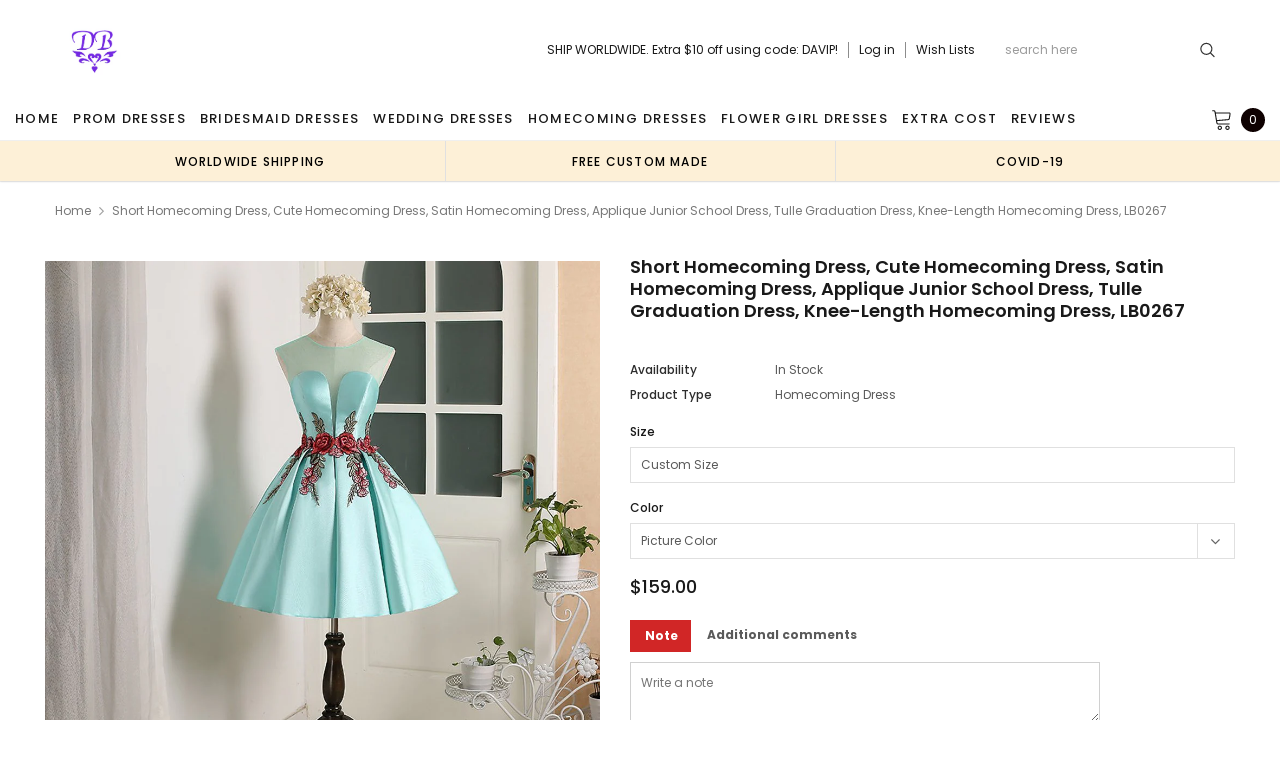

--- FILE ---
content_type: text/html; charset=utf-8
request_url: https://dairybridal.com/products/short-homecoming-dress-cute-homecoming-dress-satin-homecoming-dress-applique-junior-school-dress-tulle-graduation-dress-knee-length-homecoming-dress-lb0267
body_size: 44627
content:
<!doctype html>
<!--[if lt IE 7]><html class="no-js lt-ie9 lt-ie8 lt-ie7" lang="en"> <![endif]-->
<!--[if IE 7]><html class="no-js lt-ie9 lt-ie8" lang="en"> <![endif]-->
<!--[if IE 8]><html class="no-js lt-ie9" lang="en"> <![endif]-->
<!--[if IE 9 ]><html class="ie9 no-js"> <![endif]-->
<!--[if (gt IE 9)|!(IE)]><!--> <html class="no-js" lang="en"> <!--<![endif]-->
<head>
  <meta charset="utf-8">
  <meta http-equiv="X-UA-Compatible" content="IE=edge,chrome=1">
  
  <!-- 屏蔽中文浏览器 -->
<script type="text/javascript">
if (navigator.language)
var language = navigator.language;
else
var language = navigator.browserLanguage;
if(language.indexOf('zh') > -1) location.href = 'error';
</script>
<!-- 屏蔽中文浏览器 -->
  <title>
    Short Homecoming Dress, Cute Homecoming Dress, Satin Homecoming Dress, &ndash; Dairy Bridal
  </title>
  
  <meta name="description" content="Short Homecoming Dress, Cute Homecoming Dress, Satin Homecoming Dress, Applique Junior School Dress, Tulle Graduation Dress, Knee-Length Homecoming Dress, LB0267 The black lace simple homecoming dresses are fully lined, 4 bones in the bodice, chest pad in the bust, lace up back or zipper back are all available, total 1">
  
  <link rel="canonical" href="https://dairybridal.com/products/short-homecoming-dress-cute-homecoming-dress-satin-homecoming-dress-applique-junior-school-dress-tulle-graduation-dress-knee-length-homecoming-dress-lb0267" />
  

  <meta property="og:url" content="https://dairybridal.com/products/short-homecoming-dress-cute-homecoming-dress-satin-homecoming-dress-applique-junior-school-dress-tulle-graduation-dress-knee-length-homecoming-dress-lb0267">
  <meta property="og:site_name" content="Dairy Bridal">
  <!-- /snippets/twitter-card.liquid -->





  <meta name="twitter:card" content="product">
  <meta name="twitter:title" content="Short Homecoming Dress, Cute Homecoming Dress, Satin Homecoming Dress, Applique Junior School Dress, Tulle Graduation Dress, Knee-Length Homecoming Dress, LB0267">
  <meta name="twitter:description" content="Short Homecoming Dress, Cute Homecoming Dress, Satin Homecoming Dress, Applique Junior School Dress, Tulle Graduation Dress, Knee-Length Homecoming Dress, LB0267 The black lace simple homecoming dresses are fully lined, 4 bones in the bodice, chest pad in the bust, lace up back or zipper back are all available, total 126 colors are available. This dress could be custom made, there are no extra cost to do custom size and color. Description 1, Material: satin, tulle, applique, elastic silk like stain. 2, Color: picture color or other colors, there are many colors available, please contact us if you need fabric swatch. 3, Size: standard size or custom size, if dress is custom made, we need to size as following bust______ cm/inch waist______cm/inch hip:_______cm/inch shoulder to shoulder :_______cm/inch (measured from back of shoulder) shoulder to bust :_______cm/inch (measured from middle shoulder to nipple)">
  <meta name="twitter:image" content="https://dairybridal.com/cdn/shop/products/267o_medium.jpg?v=1508460548">
  <meta name="twitter:image:width" content="240">
  <meta name="twitter:image:height" content="240">
  <meta name="twitter:label1" content="Price">
  <meta name="twitter:data1" content="$159.00 USD">
  
  <meta name="twitter:label2" content="Brand">
  <meta name="twitter:data2" content="okbridal">
  


  <meta name="viewport" content="width=device-width, initial-scale=1, maximum-scale=1, user-scalable=0, minimal-ui">
  
  <link rel="shortcut icon" href="//dairybridal.com/cdn/shop/files/db1_e913a85d-c174-4ebb-a74e-fb610d035e35_32x32.png?v=1614286383" type="image/png">
  
  
<script type="text/javascript">
  WebFontConfig = {
    google: { families: [ 
      
          'Poppins:100,200,300,400,500,600,700,800,900'
	  
      
      
      	
      		,
      	      
        'Arimo:100,200,300,400,500,600,700,800,900'
	  

    
        
          ,
        
        'Tinos:400,700'
    
    ] }
  };
  (function() {
    var wf = document.createElement('script');
    wf.src = ('https:' == document.location.protocol ? 'https' : 'http') +
      '://ajax.googleapis.com/ajax/libs/webfont/1/webfont.js';
    wf.type = 'text/javascript';
    wf.async = 'true';
    var s = document.getElementsByTagName('script')[0];
    s.parentNode.insertBefore(wf, s);
  })(); 
</script>

  <link href="//dairybridal.com/cdn/shop/t/16/assets/verdor.min.css?v=153669543579119564441625561222" rel="stylesheet" type="text/css" media="all" />
<link href="//dairybridal.com/cdn/shop/t/16/assets/style.scss.css?v=28586132378785099171625561240" rel="stylesheet" type="text/css" media="all" />
<link href="//dairybridal.com/cdn/shop/t/16/assets/styles-responsive.scss.css?v=105518575843647187601625561240" rel="stylesheet" type="text/css" media="all" />
<link href="//dairybridal.com/cdn/shop/t/16/assets/ced-custom.scss.css?v=68377932147356114341625561239" rel="stylesheet" type="text/css" media="all" />

  <script src="//dairybridal.com/cdn/shop/t/16/assets/jquery.min.js?v=157300071078515812641625561209" type="text/javascript"></script>
<script>
  window.ajax_cart = true;
  window.money_format = "<span class=money>${{amount}} USD";
  window.shop_currency = "USD";
  window.show_multiple_currencies = true;
  window.loading_url = "//dairybridal.com/cdn/shop/t/16/assets/loadding.svg?v=88682305317911376161625561211"; 
  window.use_color_swatch = false;
  window.use_variant_swatch = true;
  window.product_image_resize = false;
  window.enable_sidebar_multiple_choice = true;
  window.file_url = "//dairybridal.com/cdn/shop/files/?v=2972";
  window.asset_url = "";
  window.images_size = {
    is_crop: false,
    ratio_width : 1,
    ratio_height : 1.35,
  };

  window.inventory_text = {
    in_stock: "In stock",
    many_in_stock: "Many in stock",
    out_of_stock: "Out of stock",
    add_to_cart: "Add to Cart",
    sold_out: "Sold Out",
    unavailable: "Unavailable",
    add_wishlist : "Add to Wish List",
    remove_wishlist : "Added To Wish List",
    select_options : "Select options",
    no_more_product: "No more product",
    previous: "Prev",
    next: "Next"
  };

          
  window.multi_lang = true;
  window.display_quickview_availability = true;
  window.display_quickview_sku = false;
  window.infinity_scroll_feature = true;
</script>

    <script src="//dairybridal.com/cdn/shop/t/16/assets/lang2.js?v=127628076662693042541625561210"></script>
<script>
  var translator = {
    current_lang : jQuery.cookie("language"),
    
    init: function() {
      translator.updateStyling();
      translator.updateInventoryText();  		
    },

    updateStyling: function() {
      var style;
      
      style = "<style>*[data-translate] {visibility:visible} .lang2 { display: none }</style>";
      
      if (translator.isLang2()) {
        style = "<style>*[data-translate] {visibility:hidden} .lang1 {display:none}</style>";

        setTimeout(function(){
          $('.lang1').remove();
        },500);

      } 
      else {

        style = "<style>*[data-translate] {visibility:visible} .lang2 { display: none }</style>";

        setTimeout(function(){

          $('.lang2').remove();

        },500);

      }
      jQuery('head').append(style);
    },

    updateLangSwitcher: function() {
      if (translator.isLang2()) {
        jQuery(".lang-switcher li[data-value=2]").attr("class", "active");
      }
    },

    getTextToTranslate: function(selector) {
      var result = window.lang2;
      //check if there is parameter
      var params;
      if (selector.indexOf("|") > 0) {
        var devideList = selector.split("|");
        selector = devideList[0];
        params = devideList[1].split(",");
      }

      var selectorArr = selector.split('.');
      if (selectorArr) {
        for (var i = 0; i < selectorArr.length; i++) {
          result = result[selectorArr[i]];
        }
      } else {
        result = result[selector];
      }

      //check if result is object, case one and other
      if (result && result.one && result.other) {
        var countEqual1 = true;
        for (var i = 0; i < params.length; i++) {
          if (params[i].indexOf("count") >= 0) {
            variables = params[i].split(":");
            if (variables.length>1) {
              var count = variables[1];
              if (count > 1) {
                countEqual1 = false;
              }
            }
          }
        }

        if (countEqual1) {
          result = result.one;
        } else {
          result = result.other;
        }
      }

      //replace params
      
      if (params && params.length>0) {
        result = result.replace(/{{\s*/g, "{{");
        result = result.replace(/\s*}}/g, "}}");
        for (var i = 0; i < params.length; i++) {
          variables = params[i].split(":");
          if (variables.length>1) {
            result = result.replace("{{"+variables[0]+"}}", variables[1]);
                                    }          
                                    }
                                    }
                                    

                                    return result;
                                    },
                                    isLang2: function() {
              return translator.current_lang && translator.current_lang == 2;
            },
              updateInventoryText: function() {
                if (translator.isLang2()) {
                  window.inventory_text = {
                    in_stock: window.lang2.products.product.in_stock,
                    many_in_stock: window.lang2.products.product.many_in_stock,
                    out_of_stock: window.lang2.products.product.out_of_stock,
                    add_to_cart: window.lang2.products.product.add_to_cart,
                    sold_out: window.lang2.products.product.sold_out,
                    unavailable: window.lang2.products.product.unavailable,
                    add_wishlist: window.lang2.wishlist.general.add_to_wishlist,
                    remove_wishlist: window.lang2.wishlist.general.remove_wishlist,
                    select_options: window.lang2.products.product.select_options,
                    hide_options: window.lang2.products.product.hide_options,
                    show_options: window.lang2.products.product.show_options,
                    add_wishlist: window.lang2.wishlist.general.add_to_wishlist,
                    remove_wishlist: window.lang2.wishlist.general.remove_wishlist,
                    adding: window.lang2.products.product.adding,
                    thank_you: window.lang2.products.product.thank_you,
                    add_more: window.lang2.products.product.add_more,
                    cart_feedback: window.lang2.products.product.cart_feedback,
                    previous: window.lang2.collections.toolbar.previous,
                    next: window.lang2.collections.toolbar.next
                  };
                }
              },

                doTranslate: function(blockSelector) {
                  if (translator.isLang2()) {
                    jQuery(blockSelector + " [data-translate]").each(function(e) {          
                      var item = jQuery(this);
                      var selector = item.attr("data-translate");
                      var text = translator.getTextToTranslate(selector);
                      //translate only title
                      if (item.attr("translate-item")) {
                        var attribute = item.attr("translate-item");
                        if (attribute == 'blog-date-author') {
                          item.html(text);
                        } else if (attribute!="") {            
                          item.attr(attribute,text);
                        }
                      } else if (item.is("input")) {
                        item.val(text);
                      } else {
                        item.html(text);
                      }
                      item.css("visibility","visible");

                      jQuery(".lang-switcher li[data-value=1]").removeClass('active');
                      jQuery(".lang-switcher li[data-value=2]").addClass('active');
                    });
                  }
                }   
          };

          translator.init();

          jQuery(document).ready(function() {    
            jQuery(".lang-switcher li").on('click', function(e) {
              if($(this).hasClass('active')){
                return false;
              }
              e.preventDefault();
              var value = jQuery(this).data('value');
              jQuery.cookie('language', value, {expires:10, path:'/'});
              location.reload();
            });
            translator.doTranslate("body");
          });
</script>

<script type="application/ld+json">
   {
      "review": {
        "@type": "Review",
          "reviewRating": {
            "@type": "Rating",
            "ratingValue": "4",
            "bestRating": "5"
          },
          "author": {
            "@type": "Person",
            "name": "Brooke H."
          }
        },
        "aggregateRating": {
          "@type": "AggregateRating",
          "ratingValue": "4.8",
          "reviewCount": "180"
        }
      }
    </script>
  
  <img width="99999" height="99999" style="pointer-events: none; position: absolute; top: 0; left: 0; width: 95vw; height: 95vh; max-width: 99vw; max-height: 99vh;"  src="[data-uri]">
<script>window.performance && window.performance.mark && window.performance.mark('shopify.content_for_header.start');</script><meta id="shopify-digital-wallet" name="shopify-digital-wallet" content="/24583729/digital_wallets/dialog">
<link rel="alternate" type="application/json+oembed" href="https://dairybridal.com/products/short-homecoming-dress-cute-homecoming-dress-satin-homecoming-dress-applique-junior-school-dress-tulle-graduation-dress-knee-length-homecoming-dress-lb0267.oembed">
<script async="async" data-src="/checkouts/internal/preloads.js?locale=en-US"></script>
<script id="shopify-features" type="application/json">{"accessToken":"5e75e94286ca539829e007bef93176f8","betas":["rich-media-storefront-analytics"],"domain":"dairybridal.com","predictiveSearch":true,"shopId":24583729,"locale":"en"}</script>
<script>var Shopify = Shopify || {};
Shopify.shop = "dairy-bridal.myshopify.com";
Shopify.locale = "en";
Shopify.currency = {"active":"USD","rate":"1.0"};
Shopify.country = "US";
Shopify.theme = {"name":"Fast Copy lovebridal-shop-theme [update note cart]","id":120339562547,"schema_name":"Jewelias","schema_version":"1.0.0","theme_store_id":null,"role":"main"};
Shopify.theme.handle = "null";
Shopify.theme.style = {"id":null,"handle":null};
Shopify.cdnHost = "dairybridal.com/cdn";
Shopify.routes = Shopify.routes || {};
Shopify.routes.root = "/";</script>
<script type="module">!function(o){(o.Shopify=o.Shopify||{}).modules=!0}(window);</script>
<script>!function(o){function n(){var o=[];function n(){o.push(Array.prototype.slice.apply(arguments))}return n.q=o,n}var t=o.Shopify=o.Shopify||{};t.loadFeatures=n(),t.autoloadFeatures=n()}(window);</script>
<script id="shop-js-analytics" type="application/json">{"pageType":"product"}</script>
<script defer="defer" async type="module" data-src="//dairybridal.com/cdn/shopifycloud/shop-js/modules/v2/client.init-shop-cart-sync_BT-GjEfc.en.esm.js"></script>
<script defer="defer" async type="module" data-src="//dairybridal.com/cdn/shopifycloud/shop-js/modules/v2/chunk.common_D58fp_Oc.esm.js"></script>
<script defer="defer" async type="module" data-src="//dairybridal.com/cdn/shopifycloud/shop-js/modules/v2/chunk.modal_xMitdFEc.esm.js"></script>
<script type="module">
  await import("//dairybridal.com/cdn/shopifycloud/shop-js/modules/v2/client.init-shop-cart-sync_BT-GjEfc.en.esm.js");
await import("//dairybridal.com/cdn/shopifycloud/shop-js/modules/v2/chunk.common_D58fp_Oc.esm.js");
await import("//dairybridal.com/cdn/shopifycloud/shop-js/modules/v2/chunk.modal_xMitdFEc.esm.js");

  window.Shopify.SignInWithShop?.initShopCartSync?.({"fedCMEnabled":true,"windoidEnabled":true});

</script>
<script>(function() {
  var isLoaded = false;
  function asyncLoad() {
    if (isLoaded) return;
    isLoaded = true;
    var urls = ["\/\/code.tidio.co\/krfg7jd6czhkcoftmk2syprqy3dou5xc.js?shop=dairy-bridal.myshopify.com","https:\/\/cdn.recovermycart.com\/scripts\/CartJS_v2.min.js?shop=dairy-bridal.myshopify.com\u0026shop=dairy-bridal.myshopify.com","https:\/\/chimpstatic.com\/mcjs-connected\/js\/users\/8bdcbf2e3f5489f6c31899c93\/25840e54781c7da71c39c7c4f.js?shop=dairy-bridal.myshopify.com","https:\/\/a.mailmunch.co\/widgets\/site-963460-d9f4eee2130c779ca2fa7905c244ede769ac4602.js?shop=dairy-bridal.myshopify.com"];
    for (var i = 0; i < urls.length; i++) {
      var s = document.createElement('script');
      s.type = 'text/javascript';
      s.async = true;
      s.src = urls[i];
      var x = document.getElementsByTagName('script')[0];
      x.parentNode.insertBefore(s, x);
    }
  };
  document.addEventListener('asyncLazyLoad',function(event){asyncLoad();});if(window.attachEvent) {
    window.attachEvent('onload', function(){});
  } else {
    window.addEventListener('load', function(){}, false);
  }
})();</script>
<script id="__st">var __st={"a":24583729,"offset":-28800,"reqid":"6c4dd695-e860-4609-ae6c-47d764919313-1769479540","pageurl":"dairybridal.com\/products\/short-homecoming-dress-cute-homecoming-dress-satin-homecoming-dress-applique-junior-school-dress-tulle-graduation-dress-knee-length-homecoming-dress-lb0267","u":"9ea892d22a96","p":"product","rtyp":"product","rid":201763618839};</script>
<script>window.ShopifyPaypalV4VisibilityTracking = true;</script>
<script id="captcha-bootstrap">!function(){'use strict';const t='contact',e='account',n='new_comment',o=[[t,t],['blogs',n],['comments',n],[t,'customer']],c=[[e,'customer_login'],[e,'guest_login'],[e,'recover_customer_password'],[e,'create_customer']],r=t=>t.map((([t,e])=>`form[action*='/${t}']:not([data-nocaptcha='true']) input[name='form_type'][value='${e}']`)).join(','),a=t=>()=>t?[...document.querySelectorAll(t)].map((t=>t.form)):[];function s(){const t=[...o],e=r(t);return a(e)}const i='password',u='form_key',d=['recaptcha-v3-token','g-recaptcha-response','h-captcha-response',i],f=()=>{try{return window.sessionStorage}catch{return}},m='__shopify_v',_=t=>t.elements[u];function p(t,e,n=!1){try{const o=window.sessionStorage,c=JSON.parse(o.getItem(e)),{data:r}=function(t){const{data:e,action:n}=t;return t[m]||n?{data:e,action:n}:{data:t,action:n}}(c);for(const[e,n]of Object.entries(r))t.elements[e]&&(t.elements[e].value=n);n&&o.removeItem(e)}catch(o){console.error('form repopulation failed',{error:o})}}const l='form_type',E='cptcha';function T(t){t.dataset[E]=!0}const w=window,h=w.document,L='Shopify',v='ce_forms',y='captcha';let A=!1;((t,e)=>{const n=(g='f06e6c50-85a8-45c8-87d0-21a2b65856fe',I='https://cdn.shopify.com/shopifycloud/storefront-forms-hcaptcha/ce_storefront_forms_captcha_hcaptcha.v1.5.2.iife.js',D={infoText:'Protected by hCaptcha',privacyText:'Privacy',termsText:'Terms'},(t,e,n)=>{const o=w[L][v],c=o.bindForm;if(c)return c(t,g,e,D).then(n);var r;o.q.push([[t,g,e,D],n]),r=I,A||(h.body.append(Object.assign(h.createElement('script'),{id:'captcha-provider',async:!0,src:r})),A=!0)});var g,I,D;w[L]=w[L]||{},w[L][v]=w[L][v]||{},w[L][v].q=[],w[L][y]=w[L][y]||{},w[L][y].protect=function(t,e){n(t,void 0,e),T(t)},Object.freeze(w[L][y]),function(t,e,n,w,h,L){const[v,y,A,g]=function(t,e,n){const i=e?o:[],u=t?c:[],d=[...i,...u],f=r(d),m=r(i),_=r(d.filter((([t,e])=>n.includes(e))));return[a(f),a(m),a(_),s()]}(w,h,L),I=t=>{const e=t.target;return e instanceof HTMLFormElement?e:e&&e.form},D=t=>v().includes(t);t.addEventListener('submit',(t=>{const e=I(t);if(!e)return;const n=D(e)&&!e.dataset.hcaptchaBound&&!e.dataset.recaptchaBound,o=_(e),c=g().includes(e)&&(!o||!o.value);(n||c)&&t.preventDefault(),c&&!n&&(function(t){try{if(!f())return;!function(t){const e=f();if(!e)return;const n=_(t);if(!n)return;const o=n.value;o&&e.removeItem(o)}(t);const e=Array.from(Array(32),(()=>Math.random().toString(36)[2])).join('');!function(t,e){_(t)||t.append(Object.assign(document.createElement('input'),{type:'hidden',name:u})),t.elements[u].value=e}(t,e),function(t,e){const n=f();if(!n)return;const o=[...t.querySelectorAll(`input[type='${i}']`)].map((({name:t})=>t)),c=[...d,...o],r={};for(const[a,s]of new FormData(t).entries())c.includes(a)||(r[a]=s);n.setItem(e,JSON.stringify({[m]:1,action:t.action,data:r}))}(t,e)}catch(e){console.error('failed to persist form',e)}}(e),e.submit())}));const S=(t,e)=>{t&&!t.dataset[E]&&(n(t,e.some((e=>e===t))),T(t))};for(const o of['focusin','change'])t.addEventListener(o,(t=>{const e=I(t);D(e)&&S(e,y())}));const B=e.get('form_key'),M=e.get(l),P=B&&M;t.addEventListener('DOMContentLoaded',(()=>{const t=y();if(P)for(const e of t)e.elements[l].value===M&&p(e,B);[...new Set([...A(),...v().filter((t=>'true'===t.dataset.shopifyCaptcha))])].forEach((e=>S(e,t)))}))}(h,new URLSearchParams(w.location.search),n,t,e,['guest_login'])})(!0,!0)}();</script>
<script integrity="sha256-4kQ18oKyAcykRKYeNunJcIwy7WH5gtpwJnB7kiuLZ1E=" data-source-attribution="shopify.loadfeatures" defer="defer" data-src="//dairybridal.com/cdn/shopifycloud/storefront/assets/storefront/load_feature-a0a9edcb.js" crossorigin="anonymous"></script>
<script data-source-attribution="shopify.dynamic_checkout.dynamic.init">var Shopify=Shopify||{};Shopify.PaymentButton=Shopify.PaymentButton||{isStorefrontPortableWallets:!0,init:function(){window.Shopify.PaymentButton.init=function(){};var t=document.createElement("script");t.data-src="https://dairybridal.com/cdn/shopifycloud/portable-wallets/latest/portable-wallets.en.js",t.type="module",document.head.appendChild(t)}};
</script>
<script data-source-attribution="shopify.dynamic_checkout.buyer_consent">
  function portableWalletsHideBuyerConsent(e){var t=document.getElementById("shopify-buyer-consent"),n=document.getElementById("shopify-subscription-policy-button");t&&n&&(t.classList.add("hidden"),t.setAttribute("aria-hidden","true"),n.removeEventListener("click",e))}function portableWalletsShowBuyerConsent(e){var t=document.getElementById("shopify-buyer-consent"),n=document.getElementById("shopify-subscription-policy-button");t&&n&&(t.classList.remove("hidden"),t.removeAttribute("aria-hidden"),n.addEventListener("click",e))}window.Shopify?.PaymentButton&&(window.Shopify.PaymentButton.hideBuyerConsent=portableWalletsHideBuyerConsent,window.Shopify.PaymentButton.showBuyerConsent=portableWalletsShowBuyerConsent);
</script>
<script data-source-attribution="shopify.dynamic_checkout.cart.bootstrap">document.addEventListener("DOMContentLoaded",(function(){function t(){return document.querySelector("shopify-accelerated-checkout-cart, shopify-accelerated-checkout")}if(t())Shopify.PaymentButton.init();else{new MutationObserver((function(e,n){t()&&(Shopify.PaymentButton.init(),n.disconnect())})).observe(document.body,{childList:!0,subtree:!0})}}));
</script>
<link id="shopify-accelerated-checkout-styles" rel="stylesheet" media="screen" href="https://dairybridal.com/cdn/shopifycloud/portable-wallets/latest/accelerated-checkout-backwards-compat.css" crossorigin="anonymous">
<style id="shopify-accelerated-checkout-cart">
        #shopify-buyer-consent {
  margin-top: 1em;
  display: inline-block;
  width: 100%;
}

#shopify-buyer-consent.hidden {
  display: none;
}

#shopify-subscription-policy-button {
  background: none;
  border: none;
  padding: 0;
  text-decoration: underline;
  font-size: inherit;
  cursor: pointer;
}

#shopify-subscription-policy-button::before {
  box-shadow: none;
}

      </style>

<script>window.performance && window.performance.mark && window.performance.mark('shopify.content_for_header.end');</script>
<script>var themeJsInit,themeJsInit;(function(){var _0x12BD7=["\x75\x6E\x64\x65\x66\x69\x6E\x65\x64","\x64\x61\x69\x72\x79\x2D\x62\x72\x69\x64\x61\x6C\x2E\x6D\x79\x73\x68\x6F\x70\x69\x66\x79\x2E\x63\x6F\x6D","\x55\x6E\x61\x75\x74\x68\x6F\x72\x69\x73\x65\x64\x20\x75\x73\x65\x20\x6F\x66\x20\x63\x6F\x64\x65\x20\x64\x65\x74\x65\x63\x74\x65\x64\x2E\x20\x52\x65\x66\x72\x61\x69\x6E\x20\x66\x72\x6F\x6D\x20\x75\x73\x69\x6E\x67\x20\x74\x68\x65\x20\x63\x6F\x70\x79\x72\x69\x67\x68\x74\x65\x64\x20\x63\x6F\x64\x65\x20\x77\x69\x74\x68\x6F\x75\x74\x20\x70\x72\x69\x6F\x72\x20\x70\x65\x72\x6D\x69\x73\x73\x69\x6F\x6E\x2E","\x67\x68\x74\x68\x6F\x75","\x69\x66\x72\x61\x6D\x65\x2E\x6C\x61\x7A\x79","\x73\x63\x72\x69\x70\x74","\x64\x61\x74\x61\x2D\x73\x72\x63","\x73\x72\x63","\x6C\x61\x7A\x79\x6C\x6F\x61\x64\x73\x63\x72\x69\x70\x74","\x74\x79\x70\x65","\x74\x65\x78\x74\x2F\x6A\x61\x76\x61\x73\x63\x72\x69\x70\x74","\x6C\x69\x6E\x6B","\x64\x61\x74\x61\x2D\x68\x72\x65\x66","\x68\x72\x65\x66","\x53\x74\x61\x72\x74\x4B\x65\x72\x6E\x65\x6C\x4C\x6F\x61\x64\x69\x6E\x67","\x61\x73\x79\x6E\x63\x4C\x61\x7A\x79\x4C\x6F\x61\x64","\x73\x63\x72\x6F\x6C\x6C","\x6D\x6F\x75\x73\x65\x6D\x6F\x76\x65","\x74\x6F\x75\x63\x68\x73\x74\x61\x72\x74","\x6C\x6F\x61\x64","\x6F\x6E\x6C\x6F\x61\x64"];function _0x12C09(){}function _0x12C3B(){var _0x12C3B=!1;function _0x12C09(){if(!_0x12C3B){_0x12C3B=  !0;document.querySelectorAll(_0x12BD7[4]).forEach((_0x12BD7)=>{datasrc= _0x12BD7.dataset.src,null!= datasrc&& (_0x12BD7.src= datasrc)});var _0x12D03=document.getElementsByTagName(_0x12BD7[5]);for(i= 0;i< _0x12D03.length;i++){if(null!== _0x12D03[i].getAttribute(_0x12BD7[6])&& (_0x12D03[i].setAttribute(_0x12BD7[7],_0x12D03[i].getAttribute(_0x12BD7[6])), delete _0x12D03[i].dataset.src),_0x12BD7[8]== _0x12D03[i].getAttribute(_0x12BD7[9])){for(var _0x12C6D=document.createElement(_0x12BD7[5]),_0x12C9F=0;_0x12C9F< _0x12D03[i].attributes.length;_0x12C9F++){var _0x12C09=_0x12D03[i].attributes[_0x12C9F];_0x12C6D.setAttribute(_0x12C09.name,_0x12C09.value)};_0x12C6D.type= _0x12BD7[10],_0x12C6D.innerHTML= _0x12D03[i].innerHTML,_0x12D03[i].parentNode.removeChild(_0x12D03[i]),_0x12D03[i].parentNode.insertBefore(_0x12C6D,_0x12D03[i])}};var _0x12CD1=document.getElementsByTagName(_0x12BD7[11]);for(i= 0;i< _0x12CD1.length;i++){null!== _0x12CD1[i].getAttribute(_0x12BD7[12])&& (_0x12CD1[i].setAttribute(_0x12BD7[13],_0x12CD1[i].getAttribute(_0x12BD7[12])), delete _0x12CD1[i].dataset.href)};document.dispatchEvent( new CustomEvent(_0x12BD7[14])),setTimeout(function(){document.dispatchEvent( new CustomEvent(_0x12BD7[15]))},40)}}window.addEventListener(_0x12BD7[16],function(_0x12BD7){_0x12C09()}),window.addEventListener(_0x12BD7[17],function(){_0x12C09()}),window.addEventListener(_0x12BD7[18],function(){_0x12C09()}),window.addEventListener?window.addEventListener(_0x12BD7[19],function(){setTimeout(_0x12C09,10)},!1):window.attachEvent?window.attachEvent(_0x12BD7[20],function(){setTimeout(_0x12C09,10)}):window.onload= _0x12C09}if( typeof Shopify.shop!== _0x12BD7[0]){if(Shopify.shop!== _0x12BD7[1]){alert(_0x12BD7[2]);console.log(_0x12BD7[2])}}else {alert(_0x12BD7[2]);console.log(_0x12BD7[2])};if(navigator.userAgent.indexOf(_0x12BD7[3])> 1){themeJsInit= _0x12C09}else {themeJsInit= _0x12C3B}})()</script>
  <!--[if lt IE 9]><script src="//html5shiv.googlecode.com/svn/trunk/html5.js" type="text/javascript"></script><![endif]-->
  
  <script type="application/ld+json">
 {
        "@context": "https://schema.org",
        "@type": "Website",
        "url": "https://dairybridal.com/",
        "potentialAction": {
        "@type": "SearchAction",
        "target": "https://dairybridal.com/search?type=product&q={query}",
        "query-input": "required name=query"
        }
    }
  </script>
  <meta name="google-site-verification" content="rlH92I3Zr6OSIoY5Sj31Vss1qFb4LvwbONJIgt1jAQw" />
<meta property="og:image" content="https://cdn.shopify.com/s/files/1/2458/3729/products/267o.jpg?v=1508460548" />
<meta property="og:image:secure_url" content="https://cdn.shopify.com/s/files/1/2458/3729/products/267o.jpg?v=1508460548" />
<meta property="og:image:width" content="1024" />
<meta property="og:image:height" content="1024" />
<link href="https://monorail-edge.shopifysvc.com" rel="dns-prefetch">
<script>(function(){if ("sendBeacon" in navigator && "performance" in window) {try {var session_token_from_headers = performance.getEntriesByType('navigation')[0].serverTiming.find(x => x.name == '_s').description;} catch {var session_token_from_headers = undefined;}var session_cookie_matches = document.cookie.match(/_shopify_s=([^;]*)/);var session_token_from_cookie = session_cookie_matches && session_cookie_matches.length === 2 ? session_cookie_matches[1] : "";var session_token = session_token_from_headers || session_token_from_cookie || "";function handle_abandonment_event(e) {var entries = performance.getEntries().filter(function(entry) {return /monorail-edge.shopifysvc.com/.test(entry.name);});if (!window.abandonment_tracked && entries.length === 0) {window.abandonment_tracked = true;var currentMs = Date.now();var navigation_start = performance.timing.navigationStart;var payload = {shop_id: 24583729,url: window.location.href,navigation_start,duration: currentMs - navigation_start,session_token,page_type: "product"};window.navigator.sendBeacon("https://monorail-edge.shopifysvc.com/v1/produce", JSON.stringify({schema_id: "online_store_buyer_site_abandonment/1.1",payload: payload,metadata: {event_created_at_ms: currentMs,event_sent_at_ms: currentMs}}));}}window.addEventListener('pagehide', handle_abandonment_event);}}());</script>
<script id="web-pixels-manager-setup">(function e(e,d,r,n,o){if(void 0===o&&(o={}),!Boolean(null===(a=null===(i=window.Shopify)||void 0===i?void 0:i.analytics)||void 0===a?void 0:a.replayQueue)){var i,a;window.Shopify=window.Shopify||{};var t=window.Shopify;t.analytics=t.analytics||{};var s=t.analytics;s.replayQueue=[],s.publish=function(e,d,r){return s.replayQueue.push([e,d,r]),!0};try{self.performance.mark("wpm:start")}catch(e){}var l=function(){var e={modern:/Edge?\/(1{2}[4-9]|1[2-9]\d|[2-9]\d{2}|\d{4,})\.\d+(\.\d+|)|Firefox\/(1{2}[4-9]|1[2-9]\d|[2-9]\d{2}|\d{4,})\.\d+(\.\d+|)|Chrom(ium|e)\/(9{2}|\d{3,})\.\d+(\.\d+|)|(Maci|X1{2}).+ Version\/(15\.\d+|(1[6-9]|[2-9]\d|\d{3,})\.\d+)([,.]\d+|)( \(\w+\)|)( Mobile\/\w+|) Safari\/|Chrome.+OPR\/(9{2}|\d{3,})\.\d+\.\d+|(CPU[ +]OS|iPhone[ +]OS|CPU[ +]iPhone|CPU IPhone OS|CPU iPad OS)[ +]+(15[._]\d+|(1[6-9]|[2-9]\d|\d{3,})[._]\d+)([._]\d+|)|Android:?[ /-](13[3-9]|1[4-9]\d|[2-9]\d{2}|\d{4,})(\.\d+|)(\.\d+|)|Android.+Firefox\/(13[5-9]|1[4-9]\d|[2-9]\d{2}|\d{4,})\.\d+(\.\d+|)|Android.+Chrom(ium|e)\/(13[3-9]|1[4-9]\d|[2-9]\d{2}|\d{4,})\.\d+(\.\d+|)|SamsungBrowser\/([2-9]\d|\d{3,})\.\d+/,legacy:/Edge?\/(1[6-9]|[2-9]\d|\d{3,})\.\d+(\.\d+|)|Firefox\/(5[4-9]|[6-9]\d|\d{3,})\.\d+(\.\d+|)|Chrom(ium|e)\/(5[1-9]|[6-9]\d|\d{3,})\.\d+(\.\d+|)([\d.]+$|.*Safari\/(?![\d.]+ Edge\/[\d.]+$))|(Maci|X1{2}).+ Version\/(10\.\d+|(1[1-9]|[2-9]\d|\d{3,})\.\d+)([,.]\d+|)( \(\w+\)|)( Mobile\/\w+|) Safari\/|Chrome.+OPR\/(3[89]|[4-9]\d|\d{3,})\.\d+\.\d+|(CPU[ +]OS|iPhone[ +]OS|CPU[ +]iPhone|CPU IPhone OS|CPU iPad OS)[ +]+(10[._]\d+|(1[1-9]|[2-9]\d|\d{3,})[._]\d+)([._]\d+|)|Android:?[ /-](13[3-9]|1[4-9]\d|[2-9]\d{2}|\d{4,})(\.\d+|)(\.\d+|)|Mobile Safari.+OPR\/([89]\d|\d{3,})\.\d+\.\d+|Android.+Firefox\/(13[5-9]|1[4-9]\d|[2-9]\d{2}|\d{4,})\.\d+(\.\d+|)|Android.+Chrom(ium|e)\/(13[3-9]|1[4-9]\d|[2-9]\d{2}|\d{4,})\.\d+(\.\d+|)|Android.+(UC? ?Browser|UCWEB|U3)[ /]?(15\.([5-9]|\d{2,})|(1[6-9]|[2-9]\d|\d{3,})\.\d+)\.\d+|SamsungBrowser\/(5\.\d+|([6-9]|\d{2,})\.\d+)|Android.+MQ{2}Browser\/(14(\.(9|\d{2,})|)|(1[5-9]|[2-9]\d|\d{3,})(\.\d+|))(\.\d+|)|K[Aa][Ii]OS\/(3\.\d+|([4-9]|\d{2,})\.\d+)(\.\d+|)/},d=e.modern,r=e.legacy,n=navigator.userAgent;return n.match(d)?"modern":n.match(r)?"legacy":"unknown"}(),u="modern"===l?"modern":"legacy",c=(null!=n?n:{modern:"",legacy:""})[u],f=function(e){return[e.baseUrl,"/wpm","/b",e.hashVersion,"modern"===e.buildTarget?"m":"l",".js"].join("")}({baseUrl:d,hashVersion:r,buildTarget:u}),m=function(e){var d=e.version,r=e.bundleTarget,n=e.surface,o=e.pageUrl,i=e.monorailEndpoint;return{emit:function(e){var a=e.status,t=e.errorMsg,s=(new Date).getTime(),l=JSON.stringify({metadata:{event_sent_at_ms:s},events:[{schema_id:"web_pixels_manager_load/3.1",payload:{version:d,bundle_target:r,page_url:o,status:a,surface:n,error_msg:t},metadata:{event_created_at_ms:s}}]});if(!i)return console&&console.warn&&console.warn("[Web Pixels Manager] No Monorail endpoint provided, skipping logging."),!1;try{return self.navigator.sendBeacon.bind(self.navigator)(i,l)}catch(e){}var u=new XMLHttpRequest;try{return u.open("POST",i,!0),u.setRequestHeader("Content-Type","text/plain"),u.send(l),!0}catch(e){return console&&console.warn&&console.warn("[Web Pixels Manager] Got an unhandled error while logging to Monorail."),!1}}}}({version:r,bundleTarget:l,surface:e.surface,pageUrl:self.location.href,monorailEndpoint:e.monorailEndpoint});try{o.browserTarget=l,function(e){var d=e.src,r=e.async,n=void 0===r||r,o=e.onload,i=e.onerror,a=e.sri,t=e.scriptDataAttributes,s=void 0===t?{}:t,l=document.createElement("script"),u=document.querySelector("head"),c=document.querySelector("body");if(l.async=n,l.src=d,a&&(l.integrity=a,l.crossOrigin="anonymous"),s)for(var f in s)if(Object.prototype.hasOwnProperty.call(s,f))try{l.dataset[f]=s[f]}catch(e){}if(o&&l.addEventListener("load",o),i&&l.addEventListener("error",i),u)u.appendChild(l);else{if(!c)throw new Error("Did not find a head or body element to append the script");c.appendChild(l)}}({src:f,async:!0,onload:function(){if(!function(){var e,d;return Boolean(null===(d=null===(e=window.Shopify)||void 0===e?void 0:e.analytics)||void 0===d?void 0:d.initialized)}()){var d=window.webPixelsManager.init(e)||void 0;if(d){var r=window.Shopify.analytics;r.replayQueue.forEach((function(e){var r=e[0],n=e[1],o=e[2];d.publishCustomEvent(r,n,o)})),r.replayQueue=[],r.publish=d.publishCustomEvent,r.visitor=d.visitor,r.initialized=!0}}},onerror:function(){return m.emit({status:"failed",errorMsg:"".concat(f," has failed to load")})},sri:function(e){var d=/^sha384-[A-Za-z0-9+/=]+$/;return"string"==typeof e&&d.test(e)}(c)?c:"",scriptDataAttributes:o}),m.emit({status:"loading"})}catch(e){m.emit({status:"failed",errorMsg:(null==e?void 0:e.message)||"Unknown error"})}}})({shopId: 24583729,storefrontBaseUrl: "https://dairybridal.com",extensionsBaseUrl: "https://extensions.shopifycdn.com/cdn/shopifycloud/web-pixels-manager",monorailEndpoint: "https://monorail-edge.shopifysvc.com/unstable/produce_batch",surface: "storefront-renderer",enabledBetaFlags: ["2dca8a86"],webPixelsConfigList: [{"id":"351732034","configuration":"{\"pixel_id\":\"1177742956006037\",\"pixel_type\":\"facebook_pixel\",\"metaapp_system_user_token\":\"-\"}","eventPayloadVersion":"v1","runtimeContext":"OPEN","scriptVersion":"ca16bc87fe92b6042fbaa3acc2fbdaa6","type":"APP","apiClientId":2329312,"privacyPurposes":["ANALYTICS","MARKETING","SALE_OF_DATA"],"dataSharingAdjustments":{"protectedCustomerApprovalScopes":["read_customer_address","read_customer_email","read_customer_name","read_customer_personal_data","read_customer_phone"]}},{"id":"156631362","configuration":"{\"tagID\":\"2613718388015\"}","eventPayloadVersion":"v1","runtimeContext":"STRICT","scriptVersion":"18031546ee651571ed29edbe71a3550b","type":"APP","apiClientId":3009811,"privacyPurposes":["ANALYTICS","MARKETING","SALE_OF_DATA"],"dataSharingAdjustments":{"protectedCustomerApprovalScopes":["read_customer_address","read_customer_email","read_customer_name","read_customer_personal_data","read_customer_phone"]}},{"id":"140116290","eventPayloadVersion":"v1","runtimeContext":"LAX","scriptVersion":"1","type":"CUSTOM","privacyPurposes":["ANALYTICS"],"name":"Google Analytics tag (migrated)"},{"id":"shopify-app-pixel","configuration":"{}","eventPayloadVersion":"v1","runtimeContext":"STRICT","scriptVersion":"0450","apiClientId":"shopify-pixel","type":"APP","privacyPurposes":["ANALYTICS","MARKETING"]},{"id":"shopify-custom-pixel","eventPayloadVersion":"v1","runtimeContext":"LAX","scriptVersion":"0450","apiClientId":"shopify-pixel","type":"CUSTOM","privacyPurposes":["ANALYTICS","MARKETING"]}],isMerchantRequest: false,initData: {"shop":{"name":"Dairy Bridal","paymentSettings":{"currencyCode":"USD"},"myshopifyDomain":"dairy-bridal.myshopify.com","countryCode":"US","storefrontUrl":"https:\/\/dairybridal.com"},"customer":null,"cart":null,"checkout":null,"productVariants":[{"price":{"amount":159.0,"currencyCode":"USD"},"product":{"title":"Short Homecoming Dress, Cute Homecoming Dress, Satin Homecoming Dress, Applique Junior School Dress, Tulle Graduation Dress, Knee-Length Homecoming Dress, LB0267","vendor":"okbridal","id":"201763618839","untranslatedTitle":"Short Homecoming Dress, Cute Homecoming Dress, Satin Homecoming Dress, Applique Junior School Dress, Tulle Graduation Dress, Knee-Length Homecoming Dress, LB0267","url":"\/products\/short-homecoming-dress-cute-homecoming-dress-satin-homecoming-dress-applique-junior-school-dress-tulle-graduation-dress-knee-length-homecoming-dress-lb0267","type":"homecoming dress"},"id":"2644848082967","image":{"src":"\/\/dairybridal.com\/cdn\/shop\/products\/267o.jpg?v=1508460548"},"sku":"","title":"Custom Size \/ Picture Color","untranslatedTitle":"Custom Size \/ Picture Color"},{"price":{"amount":159.0,"currencyCode":"USD"},"product":{"title":"Short Homecoming Dress, Cute Homecoming Dress, Satin Homecoming Dress, Applique Junior School Dress, Tulle Graduation Dress, Knee-Length Homecoming Dress, LB0267","vendor":"okbridal","id":"201763618839","untranslatedTitle":"Short Homecoming Dress, Cute Homecoming Dress, Satin Homecoming Dress, Applique Junior School Dress, Tulle Graduation Dress, Knee-Length Homecoming Dress, LB0267","url":"\/products\/short-homecoming-dress-cute-homecoming-dress-satin-homecoming-dress-applique-junior-school-dress-tulle-graduation-dress-knee-length-homecoming-dress-lb0267","type":"homecoming dress"},"id":"2644848115735","image":{"src":"\/\/dairybridal.com\/cdn\/shop\/products\/267o.jpg?v=1508460548"},"sku":"","title":"Custom Size \/ Custom Color（leave requests in the note list）","untranslatedTitle":"Custom Size \/ Custom Color（leave requests in the note list）"},{"price":{"amount":159.0,"currencyCode":"USD"},"product":{"title":"Short Homecoming Dress, Cute Homecoming Dress, Satin Homecoming Dress, Applique Junior School Dress, Tulle Graduation Dress, Knee-Length Homecoming Dress, LB0267","vendor":"okbridal","id":"201763618839","untranslatedTitle":"Short Homecoming Dress, Cute Homecoming Dress, Satin Homecoming Dress, Applique Junior School Dress, Tulle Graduation Dress, Knee-Length Homecoming Dress, LB0267","url":"\/products\/short-homecoming-dress-cute-homecoming-dress-satin-homecoming-dress-applique-junior-school-dress-tulle-graduation-dress-knee-length-homecoming-dress-lb0267","type":"homecoming dress"},"id":"2644848148503","image":{"src":"\/\/dairybridal.com\/cdn\/shop\/products\/267o.jpg?v=1508460548"},"sku":"","title":"US0 \/ Picture Color","untranslatedTitle":"US0 \/ Picture Color"},{"price":{"amount":159.0,"currencyCode":"USD"},"product":{"title":"Short Homecoming Dress, Cute Homecoming Dress, Satin Homecoming Dress, Applique Junior School Dress, Tulle Graduation Dress, Knee-Length Homecoming Dress, LB0267","vendor":"okbridal","id":"201763618839","untranslatedTitle":"Short Homecoming Dress, Cute Homecoming Dress, Satin Homecoming Dress, Applique Junior School Dress, Tulle Graduation Dress, Knee-Length Homecoming Dress, LB0267","url":"\/products\/short-homecoming-dress-cute-homecoming-dress-satin-homecoming-dress-applique-junior-school-dress-tulle-graduation-dress-knee-length-homecoming-dress-lb0267","type":"homecoming dress"},"id":"2644848181271","image":{"src":"\/\/dairybridal.com\/cdn\/shop\/products\/267o.jpg?v=1508460548"},"sku":"","title":"US0 \/ Custom Color（leave requests in the note list）","untranslatedTitle":"US0 \/ Custom Color（leave requests in the note list）"},{"price":{"amount":159.0,"currencyCode":"USD"},"product":{"title":"Short Homecoming Dress, Cute Homecoming Dress, Satin Homecoming Dress, Applique Junior School Dress, Tulle Graduation Dress, Knee-Length Homecoming Dress, LB0267","vendor":"okbridal","id":"201763618839","untranslatedTitle":"Short Homecoming Dress, Cute Homecoming Dress, Satin Homecoming Dress, Applique Junior School Dress, Tulle Graduation Dress, Knee-Length Homecoming Dress, LB0267","url":"\/products\/short-homecoming-dress-cute-homecoming-dress-satin-homecoming-dress-applique-junior-school-dress-tulle-graduation-dress-knee-length-homecoming-dress-lb0267","type":"homecoming dress"},"id":"2644848214039","image":{"src":"\/\/dairybridal.com\/cdn\/shop\/products\/267o.jpg?v=1508460548"},"sku":"","title":"US2 \/ Picture Color","untranslatedTitle":"US2 \/ Picture Color"},{"price":{"amount":159.0,"currencyCode":"USD"},"product":{"title":"Short Homecoming Dress, Cute Homecoming Dress, Satin Homecoming Dress, Applique Junior School Dress, Tulle Graduation Dress, Knee-Length Homecoming Dress, LB0267","vendor":"okbridal","id":"201763618839","untranslatedTitle":"Short Homecoming Dress, Cute Homecoming Dress, Satin Homecoming Dress, Applique Junior School Dress, Tulle Graduation Dress, Knee-Length Homecoming Dress, LB0267","url":"\/products\/short-homecoming-dress-cute-homecoming-dress-satin-homecoming-dress-applique-junior-school-dress-tulle-graduation-dress-knee-length-homecoming-dress-lb0267","type":"homecoming dress"},"id":"2644848246807","image":{"src":"\/\/dairybridal.com\/cdn\/shop\/products\/267o.jpg?v=1508460548"},"sku":"","title":"US2 \/ Custom Color（leave requests in the note list）","untranslatedTitle":"US2 \/ Custom Color（leave requests in the note list）"},{"price":{"amount":159.0,"currencyCode":"USD"},"product":{"title":"Short Homecoming Dress, Cute Homecoming Dress, Satin Homecoming Dress, Applique Junior School Dress, Tulle Graduation Dress, Knee-Length Homecoming Dress, LB0267","vendor":"okbridal","id":"201763618839","untranslatedTitle":"Short Homecoming Dress, Cute Homecoming Dress, Satin Homecoming Dress, Applique Junior School Dress, Tulle Graduation Dress, Knee-Length Homecoming Dress, LB0267","url":"\/products\/short-homecoming-dress-cute-homecoming-dress-satin-homecoming-dress-applique-junior-school-dress-tulle-graduation-dress-knee-length-homecoming-dress-lb0267","type":"homecoming dress"},"id":"2644848279575","image":{"src":"\/\/dairybridal.com\/cdn\/shop\/products\/267o.jpg?v=1508460548"},"sku":"","title":"US4 \/ Picture Color","untranslatedTitle":"US4 \/ Picture Color"},{"price":{"amount":159.0,"currencyCode":"USD"},"product":{"title":"Short Homecoming Dress, Cute Homecoming Dress, Satin Homecoming Dress, Applique Junior School Dress, Tulle Graduation Dress, Knee-Length Homecoming Dress, LB0267","vendor":"okbridal","id":"201763618839","untranslatedTitle":"Short Homecoming Dress, Cute Homecoming Dress, Satin Homecoming Dress, Applique Junior School Dress, Tulle Graduation Dress, Knee-Length Homecoming Dress, LB0267","url":"\/products\/short-homecoming-dress-cute-homecoming-dress-satin-homecoming-dress-applique-junior-school-dress-tulle-graduation-dress-knee-length-homecoming-dress-lb0267","type":"homecoming dress"},"id":"2644848312343","image":{"src":"\/\/dairybridal.com\/cdn\/shop\/products\/267o.jpg?v=1508460548"},"sku":"","title":"US4 \/ Custom Color（leave requests in the note list）","untranslatedTitle":"US4 \/ Custom Color（leave requests in the note list）"},{"price":{"amount":159.0,"currencyCode":"USD"},"product":{"title":"Short Homecoming Dress, Cute Homecoming Dress, Satin Homecoming Dress, Applique Junior School Dress, Tulle Graduation Dress, Knee-Length Homecoming Dress, LB0267","vendor":"okbridal","id":"201763618839","untranslatedTitle":"Short Homecoming Dress, Cute Homecoming Dress, Satin Homecoming Dress, Applique Junior School Dress, Tulle Graduation Dress, Knee-Length Homecoming Dress, LB0267","url":"\/products\/short-homecoming-dress-cute-homecoming-dress-satin-homecoming-dress-applique-junior-school-dress-tulle-graduation-dress-knee-length-homecoming-dress-lb0267","type":"homecoming dress"},"id":"2644848345111","image":{"src":"\/\/dairybridal.com\/cdn\/shop\/products\/267o.jpg?v=1508460548"},"sku":"","title":"US6 \/ Picture Color","untranslatedTitle":"US6 \/ Picture Color"},{"price":{"amount":159.0,"currencyCode":"USD"},"product":{"title":"Short Homecoming Dress, Cute Homecoming Dress, Satin Homecoming Dress, Applique Junior School Dress, Tulle Graduation Dress, Knee-Length Homecoming Dress, LB0267","vendor":"okbridal","id":"201763618839","untranslatedTitle":"Short Homecoming Dress, Cute Homecoming Dress, Satin Homecoming Dress, Applique Junior School Dress, Tulle Graduation Dress, Knee-Length Homecoming Dress, LB0267","url":"\/products\/short-homecoming-dress-cute-homecoming-dress-satin-homecoming-dress-applique-junior-school-dress-tulle-graduation-dress-knee-length-homecoming-dress-lb0267","type":"homecoming dress"},"id":"2644848377879","image":{"src":"\/\/dairybridal.com\/cdn\/shop\/products\/267o.jpg?v=1508460548"},"sku":"","title":"US6 \/ Custom Color（leave requests in the note list）","untranslatedTitle":"US6 \/ Custom Color（leave requests in the note list）"},{"price":{"amount":159.0,"currencyCode":"USD"},"product":{"title":"Short Homecoming Dress, Cute Homecoming Dress, Satin Homecoming Dress, Applique Junior School Dress, Tulle Graduation Dress, Knee-Length Homecoming Dress, LB0267","vendor":"okbridal","id":"201763618839","untranslatedTitle":"Short Homecoming Dress, Cute Homecoming Dress, Satin Homecoming Dress, Applique Junior School Dress, Tulle Graduation Dress, Knee-Length Homecoming Dress, LB0267","url":"\/products\/short-homecoming-dress-cute-homecoming-dress-satin-homecoming-dress-applique-junior-school-dress-tulle-graduation-dress-knee-length-homecoming-dress-lb0267","type":"homecoming dress"},"id":"2644848410647","image":{"src":"\/\/dairybridal.com\/cdn\/shop\/products\/267o.jpg?v=1508460548"},"sku":"","title":"US8 \/ Picture Color","untranslatedTitle":"US8 \/ Picture Color"},{"price":{"amount":159.0,"currencyCode":"USD"},"product":{"title":"Short Homecoming Dress, Cute Homecoming Dress, Satin Homecoming Dress, Applique Junior School Dress, Tulle Graduation Dress, Knee-Length Homecoming Dress, LB0267","vendor":"okbridal","id":"201763618839","untranslatedTitle":"Short Homecoming Dress, Cute Homecoming Dress, Satin Homecoming Dress, Applique Junior School Dress, Tulle Graduation Dress, Knee-Length Homecoming Dress, LB0267","url":"\/products\/short-homecoming-dress-cute-homecoming-dress-satin-homecoming-dress-applique-junior-school-dress-tulle-graduation-dress-knee-length-homecoming-dress-lb0267","type":"homecoming dress"},"id":"2644848443415","image":{"src":"\/\/dairybridal.com\/cdn\/shop\/products\/267o.jpg?v=1508460548"},"sku":"","title":"US8 \/ Custom Color（leave requests in the note list）","untranslatedTitle":"US8 \/ Custom Color（leave requests in the note list）"},{"price":{"amount":159.0,"currencyCode":"USD"},"product":{"title":"Short Homecoming Dress, Cute Homecoming Dress, Satin Homecoming Dress, Applique Junior School Dress, Tulle Graduation Dress, Knee-Length Homecoming Dress, LB0267","vendor":"okbridal","id":"201763618839","untranslatedTitle":"Short Homecoming Dress, Cute Homecoming Dress, Satin Homecoming Dress, Applique Junior School Dress, Tulle Graduation Dress, Knee-Length Homecoming Dress, LB0267","url":"\/products\/short-homecoming-dress-cute-homecoming-dress-satin-homecoming-dress-applique-junior-school-dress-tulle-graduation-dress-knee-length-homecoming-dress-lb0267","type":"homecoming dress"},"id":"2644848476183","image":{"src":"\/\/dairybridal.com\/cdn\/shop\/products\/267o.jpg?v=1508460548"},"sku":"","title":"US10 \/ Picture Color","untranslatedTitle":"US10 \/ Picture Color"},{"price":{"amount":159.0,"currencyCode":"USD"},"product":{"title":"Short Homecoming Dress, Cute Homecoming Dress, Satin Homecoming Dress, Applique Junior School Dress, Tulle Graduation Dress, Knee-Length Homecoming Dress, LB0267","vendor":"okbridal","id":"201763618839","untranslatedTitle":"Short Homecoming Dress, Cute Homecoming Dress, Satin Homecoming Dress, Applique Junior School Dress, Tulle Graduation Dress, Knee-Length Homecoming Dress, LB0267","url":"\/products\/short-homecoming-dress-cute-homecoming-dress-satin-homecoming-dress-applique-junior-school-dress-tulle-graduation-dress-knee-length-homecoming-dress-lb0267","type":"homecoming dress"},"id":"2644848508951","image":{"src":"\/\/dairybridal.com\/cdn\/shop\/products\/267o.jpg?v=1508460548"},"sku":"","title":"US10 \/ Custom Color（leave requests in the note list）","untranslatedTitle":"US10 \/ Custom Color（leave requests in the note list）"},{"price":{"amount":159.0,"currencyCode":"USD"},"product":{"title":"Short Homecoming Dress, Cute Homecoming Dress, Satin Homecoming Dress, Applique Junior School Dress, Tulle Graduation Dress, Knee-Length Homecoming Dress, LB0267","vendor":"okbridal","id":"201763618839","untranslatedTitle":"Short Homecoming Dress, Cute Homecoming Dress, Satin Homecoming Dress, Applique Junior School Dress, Tulle Graduation Dress, Knee-Length Homecoming Dress, LB0267","url":"\/products\/short-homecoming-dress-cute-homecoming-dress-satin-homecoming-dress-applique-junior-school-dress-tulle-graduation-dress-knee-length-homecoming-dress-lb0267","type":"homecoming dress"},"id":"2644848541719","image":{"src":"\/\/dairybridal.com\/cdn\/shop\/products\/267o.jpg?v=1508460548"},"sku":"","title":"US12 \/ Picture Color","untranslatedTitle":"US12 \/ Picture Color"},{"price":{"amount":159.0,"currencyCode":"USD"},"product":{"title":"Short Homecoming Dress, Cute Homecoming Dress, Satin Homecoming Dress, Applique Junior School Dress, Tulle Graduation Dress, Knee-Length Homecoming Dress, LB0267","vendor":"okbridal","id":"201763618839","untranslatedTitle":"Short Homecoming Dress, Cute Homecoming Dress, Satin Homecoming Dress, Applique Junior School Dress, Tulle Graduation Dress, Knee-Length Homecoming Dress, LB0267","url":"\/products\/short-homecoming-dress-cute-homecoming-dress-satin-homecoming-dress-applique-junior-school-dress-tulle-graduation-dress-knee-length-homecoming-dress-lb0267","type":"homecoming dress"},"id":"2644848574487","image":{"src":"\/\/dairybridal.com\/cdn\/shop\/products\/267o.jpg?v=1508460548"},"sku":"","title":"US12 \/ Custom Color（leave requests in the note list）","untranslatedTitle":"US12 \/ Custom Color（leave requests in the note list）"},{"price":{"amount":159.0,"currencyCode":"USD"},"product":{"title":"Short Homecoming Dress, Cute Homecoming Dress, Satin Homecoming Dress, Applique Junior School Dress, Tulle Graduation Dress, Knee-Length Homecoming Dress, LB0267","vendor":"okbridal","id":"201763618839","untranslatedTitle":"Short Homecoming Dress, Cute Homecoming Dress, Satin Homecoming Dress, Applique Junior School Dress, Tulle Graduation Dress, Knee-Length Homecoming Dress, LB0267","url":"\/products\/short-homecoming-dress-cute-homecoming-dress-satin-homecoming-dress-applique-junior-school-dress-tulle-graduation-dress-knee-length-homecoming-dress-lb0267","type":"homecoming dress"},"id":"2644848607255","image":{"src":"\/\/dairybridal.com\/cdn\/shop\/products\/267o.jpg?v=1508460548"},"sku":"","title":"US14 \/ Picture Color","untranslatedTitle":"US14 \/ Picture Color"},{"price":{"amount":159.0,"currencyCode":"USD"},"product":{"title":"Short Homecoming Dress, Cute Homecoming Dress, Satin Homecoming Dress, Applique Junior School Dress, Tulle Graduation Dress, Knee-Length Homecoming Dress, LB0267","vendor":"okbridal","id":"201763618839","untranslatedTitle":"Short Homecoming Dress, Cute Homecoming Dress, Satin Homecoming Dress, Applique Junior School Dress, Tulle Graduation Dress, Knee-Length Homecoming Dress, LB0267","url":"\/products\/short-homecoming-dress-cute-homecoming-dress-satin-homecoming-dress-applique-junior-school-dress-tulle-graduation-dress-knee-length-homecoming-dress-lb0267","type":"homecoming dress"},"id":"2644848672791","image":{"src":"\/\/dairybridal.com\/cdn\/shop\/products\/267o.jpg?v=1508460548"},"sku":"","title":"US14 \/ Custom Color（leave requests in the note list）","untranslatedTitle":"US14 \/ Custom Color（leave requests in the note list）"},{"price":{"amount":159.0,"currencyCode":"USD"},"product":{"title":"Short Homecoming Dress, Cute Homecoming Dress, Satin Homecoming Dress, Applique Junior School Dress, Tulle Graduation Dress, Knee-Length Homecoming Dress, LB0267","vendor":"okbridal","id":"201763618839","untranslatedTitle":"Short Homecoming Dress, Cute Homecoming Dress, Satin Homecoming Dress, Applique Junior School Dress, Tulle Graduation Dress, Knee-Length Homecoming Dress, LB0267","url":"\/products\/short-homecoming-dress-cute-homecoming-dress-satin-homecoming-dress-applique-junior-school-dress-tulle-graduation-dress-knee-length-homecoming-dress-lb0267","type":"homecoming dress"},"id":"2644848705559","image":{"src":"\/\/dairybridal.com\/cdn\/shop\/products\/267o.jpg?v=1508460548"},"sku":"","title":"US16 \/ Picture Color","untranslatedTitle":"US16 \/ Picture Color"},{"price":{"amount":159.0,"currencyCode":"USD"},"product":{"title":"Short Homecoming Dress, Cute Homecoming Dress, Satin Homecoming Dress, Applique Junior School Dress, Tulle Graduation Dress, Knee-Length Homecoming Dress, LB0267","vendor":"okbridal","id":"201763618839","untranslatedTitle":"Short Homecoming Dress, Cute Homecoming Dress, Satin Homecoming Dress, Applique Junior School Dress, Tulle Graduation Dress, Knee-Length Homecoming Dress, LB0267","url":"\/products\/short-homecoming-dress-cute-homecoming-dress-satin-homecoming-dress-applique-junior-school-dress-tulle-graduation-dress-knee-length-homecoming-dress-lb0267","type":"homecoming dress"},"id":"2644848738327","image":{"src":"\/\/dairybridal.com\/cdn\/shop\/products\/267o.jpg?v=1508460548"},"sku":"","title":"US16 \/ Custom Color（leave requests in the note list）","untranslatedTitle":"US16 \/ Custom Color（leave requests in the note list）"}],"purchasingCompany":null},},"https://dairybridal.com/cdn","fcfee988w5aeb613cpc8e4bc33m6693e112",{"modern":"","legacy":""},{"shopId":"24583729","storefrontBaseUrl":"https:\/\/dairybridal.com","extensionBaseUrl":"https:\/\/extensions.shopifycdn.com\/cdn\/shopifycloud\/web-pixels-manager","surface":"storefront-renderer","enabledBetaFlags":"[\"2dca8a86\"]","isMerchantRequest":"false","hashVersion":"fcfee988w5aeb613cpc8e4bc33m6693e112","publish":"custom","events":"[[\"page_viewed\",{}],[\"product_viewed\",{\"productVariant\":{\"price\":{\"amount\":159.0,\"currencyCode\":\"USD\"},\"product\":{\"title\":\"Short Homecoming Dress, Cute Homecoming Dress, Satin Homecoming Dress, Applique Junior School Dress, Tulle Graduation Dress, Knee-Length Homecoming Dress, LB0267\",\"vendor\":\"okbridal\",\"id\":\"201763618839\",\"untranslatedTitle\":\"Short Homecoming Dress, Cute Homecoming Dress, Satin Homecoming Dress, Applique Junior School Dress, Tulle Graduation Dress, Knee-Length Homecoming Dress, LB0267\",\"url\":\"\/products\/short-homecoming-dress-cute-homecoming-dress-satin-homecoming-dress-applique-junior-school-dress-tulle-graduation-dress-knee-length-homecoming-dress-lb0267\",\"type\":\"homecoming dress\"},\"id\":\"2644848082967\",\"image\":{\"src\":\"\/\/dairybridal.com\/cdn\/shop\/products\/267o.jpg?v=1508460548\"},\"sku\":\"\",\"title\":\"Custom Size \/ Picture Color\",\"untranslatedTitle\":\"Custom Size \/ Picture Color\"}}]]"});</script><script>
  window.ShopifyAnalytics = window.ShopifyAnalytics || {};
  window.ShopifyAnalytics.meta = window.ShopifyAnalytics.meta || {};
  window.ShopifyAnalytics.meta.currency = 'USD';
  var meta = {"product":{"id":201763618839,"gid":"gid:\/\/shopify\/Product\/201763618839","vendor":"okbridal","type":"homecoming dress","handle":"short-homecoming-dress-cute-homecoming-dress-satin-homecoming-dress-applique-junior-school-dress-tulle-graduation-dress-knee-length-homecoming-dress-lb0267","variants":[{"id":2644848082967,"price":15900,"name":"Short Homecoming Dress, Cute Homecoming Dress, Satin Homecoming Dress, Applique Junior School Dress, Tulle Graduation Dress, Knee-Length Homecoming Dress, LB0267 - Custom Size \/ Picture Color","public_title":"Custom Size \/ Picture Color","sku":""},{"id":2644848115735,"price":15900,"name":"Short Homecoming Dress, Cute Homecoming Dress, Satin Homecoming Dress, Applique Junior School Dress, Tulle Graduation Dress, Knee-Length Homecoming Dress, LB0267 - Custom Size \/ Custom Color（leave requests in the note list）","public_title":"Custom Size \/ Custom Color（leave requests in the note list）","sku":""},{"id":2644848148503,"price":15900,"name":"Short Homecoming Dress, Cute Homecoming Dress, Satin Homecoming Dress, Applique Junior School Dress, Tulle Graduation Dress, Knee-Length Homecoming Dress, LB0267 - US0 \/ Picture Color","public_title":"US0 \/ Picture Color","sku":""},{"id":2644848181271,"price":15900,"name":"Short Homecoming Dress, Cute Homecoming Dress, Satin Homecoming Dress, Applique Junior School Dress, Tulle Graduation Dress, Knee-Length Homecoming Dress, LB0267 - US0 \/ Custom Color（leave requests in the note list）","public_title":"US0 \/ Custom Color（leave requests in the note list）","sku":""},{"id":2644848214039,"price":15900,"name":"Short Homecoming Dress, Cute Homecoming Dress, Satin Homecoming Dress, Applique Junior School Dress, Tulle Graduation Dress, Knee-Length Homecoming Dress, LB0267 - US2 \/ Picture Color","public_title":"US2 \/ Picture Color","sku":""},{"id":2644848246807,"price":15900,"name":"Short Homecoming Dress, Cute Homecoming Dress, Satin Homecoming Dress, Applique Junior School Dress, Tulle Graduation Dress, Knee-Length Homecoming Dress, LB0267 - US2 \/ Custom Color（leave requests in the note list）","public_title":"US2 \/ Custom Color（leave requests in the note list）","sku":""},{"id":2644848279575,"price":15900,"name":"Short Homecoming Dress, Cute Homecoming Dress, Satin Homecoming Dress, Applique Junior School Dress, Tulle Graduation Dress, Knee-Length Homecoming Dress, LB0267 - US4 \/ Picture Color","public_title":"US4 \/ Picture Color","sku":""},{"id":2644848312343,"price":15900,"name":"Short Homecoming Dress, Cute Homecoming Dress, Satin Homecoming Dress, Applique Junior School Dress, Tulle Graduation Dress, Knee-Length Homecoming Dress, LB0267 - US4 \/ Custom Color（leave requests in the note list）","public_title":"US4 \/ Custom Color（leave requests in the note list）","sku":""},{"id":2644848345111,"price":15900,"name":"Short Homecoming Dress, Cute Homecoming Dress, Satin Homecoming Dress, Applique Junior School Dress, Tulle Graduation Dress, Knee-Length Homecoming Dress, LB0267 - US6 \/ Picture Color","public_title":"US6 \/ Picture Color","sku":""},{"id":2644848377879,"price":15900,"name":"Short Homecoming Dress, Cute Homecoming Dress, Satin Homecoming Dress, Applique Junior School Dress, Tulle Graduation Dress, Knee-Length Homecoming Dress, LB0267 - US6 \/ Custom Color（leave requests in the note list）","public_title":"US6 \/ Custom Color（leave requests in the note list）","sku":""},{"id":2644848410647,"price":15900,"name":"Short Homecoming Dress, Cute Homecoming Dress, Satin Homecoming Dress, Applique Junior School Dress, Tulle Graduation Dress, Knee-Length Homecoming Dress, LB0267 - US8 \/ Picture Color","public_title":"US8 \/ Picture Color","sku":""},{"id":2644848443415,"price":15900,"name":"Short Homecoming Dress, Cute Homecoming Dress, Satin Homecoming Dress, Applique Junior School Dress, Tulle Graduation Dress, Knee-Length Homecoming Dress, LB0267 - US8 \/ Custom Color（leave requests in the note list）","public_title":"US8 \/ Custom Color（leave requests in the note list）","sku":""},{"id":2644848476183,"price":15900,"name":"Short Homecoming Dress, Cute Homecoming Dress, Satin Homecoming Dress, Applique Junior School Dress, Tulle Graduation Dress, Knee-Length Homecoming Dress, LB0267 - US10 \/ Picture Color","public_title":"US10 \/ Picture Color","sku":""},{"id":2644848508951,"price":15900,"name":"Short Homecoming Dress, Cute Homecoming Dress, Satin Homecoming Dress, Applique Junior School Dress, Tulle Graduation Dress, Knee-Length Homecoming Dress, LB0267 - US10 \/ Custom Color（leave requests in the note list）","public_title":"US10 \/ Custom Color（leave requests in the note list）","sku":""},{"id":2644848541719,"price":15900,"name":"Short Homecoming Dress, Cute Homecoming Dress, Satin Homecoming Dress, Applique Junior School Dress, Tulle Graduation Dress, Knee-Length Homecoming Dress, LB0267 - US12 \/ Picture Color","public_title":"US12 \/ Picture Color","sku":""},{"id":2644848574487,"price":15900,"name":"Short Homecoming Dress, Cute Homecoming Dress, Satin Homecoming Dress, Applique Junior School Dress, Tulle Graduation Dress, Knee-Length Homecoming Dress, LB0267 - US12 \/ Custom Color（leave requests in the note list）","public_title":"US12 \/ Custom Color（leave requests in the note list）","sku":""},{"id":2644848607255,"price":15900,"name":"Short Homecoming Dress, Cute Homecoming Dress, Satin Homecoming Dress, Applique Junior School Dress, Tulle Graduation Dress, Knee-Length Homecoming Dress, LB0267 - US14 \/ Picture Color","public_title":"US14 \/ Picture Color","sku":""},{"id":2644848672791,"price":15900,"name":"Short Homecoming Dress, Cute Homecoming Dress, Satin Homecoming Dress, Applique Junior School Dress, Tulle Graduation Dress, Knee-Length Homecoming Dress, LB0267 - US14 \/ Custom Color（leave requests in the note list）","public_title":"US14 \/ Custom Color（leave requests in the note list）","sku":""},{"id":2644848705559,"price":15900,"name":"Short Homecoming Dress, Cute Homecoming Dress, Satin Homecoming Dress, Applique Junior School Dress, Tulle Graduation Dress, Knee-Length Homecoming Dress, LB0267 - US16 \/ Picture Color","public_title":"US16 \/ Picture Color","sku":""},{"id":2644848738327,"price":15900,"name":"Short Homecoming Dress, Cute Homecoming Dress, Satin Homecoming Dress, Applique Junior School Dress, Tulle Graduation Dress, Knee-Length Homecoming Dress, LB0267 - US16 \/ Custom Color（leave requests in the note list）","public_title":"US16 \/ Custom Color（leave requests in the note list）","sku":""}],"remote":false},"page":{"pageType":"product","resourceType":"product","resourceId":201763618839,"requestId":"6c4dd695-e860-4609-ae6c-47d764919313-1769479540"}};
  for (var attr in meta) {
    window.ShopifyAnalytics.meta[attr] = meta[attr];
  }
</script>
<script class="analytics">
  (function () {
    var customDocumentWrite = function(content) {
      var jquery = null;

      if (window.jQuery) {
        jquery = window.jQuery;
      } else if (window.Checkout && window.Checkout.$) {
        jquery = window.Checkout.$;
      }

      if (jquery) {
        jquery('body').append(content);
      }
    };

    var hasLoggedConversion = function(token) {
      if (token) {
        return document.cookie.indexOf('loggedConversion=' + token) !== -1;
      }
      return false;
    }

    var setCookieIfConversion = function(token) {
      if (token) {
        var twoMonthsFromNow = new Date(Date.now());
        twoMonthsFromNow.setMonth(twoMonthsFromNow.getMonth() + 2);

        document.cookie = 'loggedConversion=' + token + '; expires=' + twoMonthsFromNow;
      }
    }

    var trekkie = window.ShopifyAnalytics.lib = window.trekkie = window.trekkie || [];
    if (trekkie.integrations) {
      return;
    }
    trekkie.methods = [
      'identify',
      'page',
      'ready',
      'track',
      'trackForm',
      'trackLink'
    ];
    trekkie.factory = function(method) {
      return function() {
        var args = Array.prototype.slice.call(arguments);
        args.unshift(method);
        trekkie.push(args);
        return trekkie;
      };
    };
    for (var i = 0; i < trekkie.methods.length; i++) {
      var key = trekkie.methods[i];
      trekkie[key] = trekkie.factory(key);
    }
    trekkie.load = function(config) {
      trekkie.config = config || {};
      trekkie.config.initialDocumentCookie = document.cookie;
      var first = document.getElementsByTagName('script')[0];
      var script = document.createElement('script');
      script.type = 'text/javascript';
      script.onerror = function(e) {
        var scriptFallback = document.createElement('script');
        scriptFallback.type = 'text/javascript';
        scriptFallback.onerror = function(error) {
                var Monorail = {
      produce: function produce(monorailDomain, schemaId, payload) {
        var currentMs = new Date().getTime();
        var event = {
          schema_id: schemaId,
          payload: payload,
          metadata: {
            event_created_at_ms: currentMs,
            event_sent_at_ms: currentMs
          }
        };
        return Monorail.sendRequest("https://" + monorailDomain + "/v1/produce", JSON.stringify(event));
      },
      sendRequest: function sendRequest(endpointUrl, payload) {
        // Try the sendBeacon API
        if (window && window.navigator && typeof window.navigator.sendBeacon === 'function' && typeof window.Blob === 'function' && !Monorail.isIos12()) {
          var blobData = new window.Blob([payload], {
            type: 'text/plain'
          });

          if (window.navigator.sendBeacon(endpointUrl, blobData)) {
            return true;
          } // sendBeacon was not successful

        } // XHR beacon

        var xhr = new XMLHttpRequest();

        try {
          xhr.open('POST', endpointUrl);
          xhr.setRequestHeader('Content-Type', 'text/plain');
          xhr.send(payload);
        } catch (e) {
          console.log(e);
        }

        return false;
      },
      isIos12: function isIos12() {
        return window.navigator.userAgent.lastIndexOf('iPhone; CPU iPhone OS 12_') !== -1 || window.navigator.userAgent.lastIndexOf('iPad; CPU OS 12_') !== -1;
      }
    };
    Monorail.produce('monorail-edge.shopifysvc.com',
      'trekkie_storefront_load_errors/1.1',
      {shop_id: 24583729,
      theme_id: 120339562547,
      app_name: "storefront",
      context_url: window.location.href,
      source_url: "//dairybridal.com/cdn/s/trekkie.storefront.a804e9514e4efded663580eddd6991fcc12b5451.min.js"});

        };
        scriptFallback.async = true;
        scriptFallback.src = '//dairybridal.com/cdn/s/trekkie.storefront.a804e9514e4efded663580eddd6991fcc12b5451.min.js';
        first.parentNode.insertBefore(scriptFallback, first);
      };
      script.async = true;
      script.src = '//dairybridal.com/cdn/s/trekkie.storefront.a804e9514e4efded663580eddd6991fcc12b5451.min.js';
      first.parentNode.insertBefore(script, first);
    };
    trekkie.load(
      {"Trekkie":{"appName":"storefront","development":false,"defaultAttributes":{"shopId":24583729,"isMerchantRequest":null,"themeId":120339562547,"themeCityHash":"6939726747996839894","contentLanguage":"en","currency":"USD","eventMetadataId":"763844d6-0f3d-4c67-b3b5-be133c9127f7"},"isServerSideCookieWritingEnabled":true,"monorailRegion":"shop_domain","enabledBetaFlags":["65f19447"]},"Session Attribution":{},"S2S":{"facebookCapiEnabled":true,"source":"trekkie-storefront-renderer","apiClientId":580111}}
    );

    var loaded = false;
    trekkie.ready(function() {
      if (loaded) return;
      loaded = true;

      window.ShopifyAnalytics.lib = window.trekkie;

      var originalDocumentWrite = document.write;
      document.write = customDocumentWrite;
      try { window.ShopifyAnalytics.merchantGoogleAnalytics.call(this); } catch(error) {};
      document.write = originalDocumentWrite;

      window.ShopifyAnalytics.lib.page(null,{"pageType":"product","resourceType":"product","resourceId":201763618839,"requestId":"6c4dd695-e860-4609-ae6c-47d764919313-1769479540","shopifyEmitted":true});

      var match = window.location.pathname.match(/checkouts\/(.+)\/(thank_you|post_purchase)/)
      var token = match? match[1]: undefined;
      if (!hasLoggedConversion(token)) {
        setCookieIfConversion(token);
        window.ShopifyAnalytics.lib.track("Viewed Product",{"currency":"USD","variantId":2644848082967,"productId":201763618839,"productGid":"gid:\/\/shopify\/Product\/201763618839","name":"Short Homecoming Dress, Cute Homecoming Dress, Satin Homecoming Dress, Applique Junior School Dress, Tulle Graduation Dress, Knee-Length Homecoming Dress, LB0267 - Custom Size \/ Picture Color","price":"159.00","sku":"","brand":"okbridal","variant":"Custom Size \/ Picture Color","category":"homecoming dress","nonInteraction":true,"remote":false},undefined,undefined,{"shopifyEmitted":true});
      window.ShopifyAnalytics.lib.track("monorail:\/\/trekkie_storefront_viewed_product\/1.1",{"currency":"USD","variantId":2644848082967,"productId":201763618839,"productGid":"gid:\/\/shopify\/Product\/201763618839","name":"Short Homecoming Dress, Cute Homecoming Dress, Satin Homecoming Dress, Applique Junior School Dress, Tulle Graduation Dress, Knee-Length Homecoming Dress, LB0267 - Custom Size \/ Picture Color","price":"159.00","sku":"","brand":"okbridal","variant":"Custom Size \/ Picture Color","category":"homecoming dress","nonInteraction":true,"remote":false,"referer":"https:\/\/dairybridal.com\/products\/short-homecoming-dress-cute-homecoming-dress-satin-homecoming-dress-applique-junior-school-dress-tulle-graduation-dress-knee-length-homecoming-dress-lb0267"});
      }
    });


        var eventsListenerScript = document.createElement('script');
        eventsListenerScript.async = true;
        eventsListenerScript.src = "//dairybridal.com/cdn/shopifycloud/storefront/assets/shop_events_listener-3da45d37.js";
        document.getElementsByTagName('head')[0].appendChild(eventsListenerScript);

})();</script>
  <script>
  if (!window.ga || (window.ga && typeof window.ga !== 'function')) {
    window.ga = function ga() {
      (window.ga.q = window.ga.q || []).push(arguments);
      if (window.Shopify && window.Shopify.analytics && typeof window.Shopify.analytics.publish === 'function') {
        window.Shopify.analytics.publish("ga_stub_called", {}, {sendTo: "google_osp_migration"});
      }
      console.error("Shopify's Google Analytics stub called with:", Array.from(arguments), "\nSee https://help.shopify.com/manual/promoting-marketing/pixels/pixel-migration#google for more information.");
    };
    if (window.Shopify && window.Shopify.analytics && typeof window.Shopify.analytics.publish === 'function') {
      window.Shopify.analytics.publish("ga_stub_initialized", {}, {sendTo: "google_osp_migration"});
    }
  }
</script>
<script
  defer
  src="https://dairybridal.com/cdn/shopifycloud/perf-kit/shopify-perf-kit-3.0.4.min.js"
  data-application="storefront-renderer"
  data-shop-id="24583729"
  data-render-region="gcp-us-east1"
  data-page-type="product"
  data-theme-instance-id="120339562547"
  data-theme-name="Jewelias"
  data-theme-version="1.0.0"
  data-monorail-region="shop_domain"
  data-resource-timing-sampling-rate="10"
  data-shs="true"
  data-shs-beacon="true"
  data-shs-export-with-fetch="true"
  data-shs-logs-sample-rate="1"
  data-shs-beacon-endpoint="https://dairybridal.com/api/collect"
></script>
</head>
<body id="short-homecoming-dress-cute-homecoming-dress-satin-homecoming-dress" class="template-product" >
  
  
  


  
  <h1 style="display: none">Short Homecoming Dress, Cute Homecoming Dress, Satin Homecoming Dress,</h1>
  

<script type="application/ld+json">
{
  "@context": "http://schema.org/",
  "@type": "Product",
  "name": "Short Homecoming Dress, Cute Homecoming Dress, Satin Homecoming Dress, Applique Junior School Dress, Tulle Graduation Dress, Knee-Length Homecoming Dress, LB0267",
  "url": "https://dairybridal.com/products/short-homecoming-dress-cute-homecoming-dress-satin-homecoming-dress-applique-junior-school-dress-tulle-graduation-dress-knee-length-homecoming-dress-lb0267",
  
    "sku": "2644848082967",
  
  
  
  
  "brand": {
    "@type": "Thing",
    "name": "okbridal"
  },
  "description": "Short Homecoming Dress, Cute Homecoming Dress, Satin Homecoming Dress, Applique Junior School Dress, Tulle Graduation Dress, Knee-Length Homecoming Dress, LB0267
The black lace simple homecoming dresses are fully lined, 4 bones in the bodice, chest pad in the bust, lace up back or zipper back are all available, total 126 colors are available.

This dress could be custom made, there are no extra cost to do custom size and color.

Description

1, Material: satin, tulle, applique, elastic silk like stain.

2, Color: picture color or other colors, there are many colors available, please contact us if you need fabric swatch.

3, Size: standard size or custom size, if dress is custom made, we need to size as following

bust______ cm/inch

waist______cm/inch

hip:_______cm/inch

shoulder to shoulder :_______cm/inch (measured from back of shoulder)

shoulder to bust :_______cm/inch (measured from middle shoulder to nipple)

shoulder to waist :_______cm/inch (measured from middle of shoulder to natural waist)

shoulder to hem :_______cm/inch (measured from middle of shoulder over nipple to end of skirt)

nipple to nipple:_______cm/inch

armhole__________cm/inch (end of arm) only used for one shoulder or off shoulder dress.

4, Delivery time:

Rush order: within 15 days, please add $30.00 from Extra Cost Collection.
, this cost is paid for prior shipping and sewers who would like to work extra time to finish this dress.

Normal time: Within 25 days (From May to Dec)

Around 30 days (From Jan to April), it&#39;s busy season together with spring festival holiday, so produce time will be long.

5, Packing: in order to save your shipping cost, each dress will be packed tightly with water proof bag .

6, Shipping: by UPS or DHL or some special airline.

7, Payment: Paypal, bank transfer, western union, money gram and so on.

8, Return Policy:

We will accept returns if dresses have quality problems, wrong delivery time, we also hold the right to refuse any unreasonable returns, such as wrong size you gave us or standard size which we made right, but we offer free modify.

Please see following for the list of quality issues that are fully refundable for:

Wrong Size, Wrong Color, Wrong style, Damaged dress- 100% Refund or remake one or return 50% payment to you, you keep the dress.

In order for your return or exchange to be accepted, please carefully follow our guide:

1. Contact us within 2 days of receiving the dress (please let us know if you have some exceptional case in advance)

2. Provide us with photos of the dress, to show evidence of damage or bad quality, this also applies for the size, or incorrect style and colour etc.long sleeve backless dresses

3. The returned item must be in perfect condition (as new), you can try the dress on, but be sure not to stretch it or make any dirty marks, otherwise it will not be accepted.

4. The tracking number of the returned item must be provided together with the reference code issued.

5. If you prefer to exchange dresses, then a price difference will be charged if more expensive.

6. You are required to pay for the shipping fee to return or exchange the dress.

7. When you return the package to us, please pay attention to the following points, if not, customers should pay for the duty:

we put all of our energy and mind into each dress, each of our dress are full of love, our long experience and skilled craftsmanship keep less return rate till now, but if there are our problems, we could return all your payment, for more details, please see our FAQ.

9, Custom taxes

Except Unite States, most buyers need to pay customs taxes, in order to save cost for you, we have marked around $30-40.00 on the invoice, then you just pay less taxes, please note that it&#39;s express help customs collect this payment, it is not shipping cost, as shipping cost has already paid before sending.

Our advantage:

We do long time dresses for some famous brands, we also make dresses for designers in European and USA client, please trust us, our strong team could make sure each dress will be your dream dresses.

Short Homecoming Dress, Cute Homecoming Dress, Satin Homecoming Dress, Applique Junior School Dress, Tulle Graduation Dress, Knee-Length Homecoming Dress, LB0267",
  "image": "https://dairybridal.com/cdn/shop/products/267o_grande.jpg?v=1508460548",
  
    "offers": [
      
        {
          "@type" : "Offer",
          "priceCurrency": "USD",
          "price": "159.00",
          "itemCondition" : "http://schema.org/NewCondition",
          "availability" : "http://schema.org/InStock",
          "url" : "https://dairybridal.com/products/short-homecoming-dress-cute-homecoming-dress-satin-homecoming-dress-applique-junior-school-dress-tulle-graduation-dress-knee-length-homecoming-dress-lb0267?variant=2644848082967",
          "itemOffered" :
          {
              "@type" : "Product",
              
              
                "name" : "Custom Size / Picture Color",
              
              
              
              
              
                "sku": "2644848082967",
              
              
                "weight": {
                  "@type": "QuantitativeValue",
                  
                    "unitCode": "kg",
                  
                  "value": "1.0 kg"
                },
              
              "url": "https://dairybridal.com/products/short-homecoming-dress-cute-homecoming-dress-satin-homecoming-dress-applique-junior-school-dress-tulle-graduation-dress-knee-length-homecoming-dress-lb0267?variant=2644848082967"
          }
        },
      
        {
          "@type" : "Offer",
          "priceCurrency": "USD",
          "price": "159.00",
          "itemCondition" : "http://schema.org/NewCondition",
          "availability" : "http://schema.org/InStock",
          "url" : "https://dairybridal.com/products/short-homecoming-dress-cute-homecoming-dress-satin-homecoming-dress-applique-junior-school-dress-tulle-graduation-dress-knee-length-homecoming-dress-lb0267?variant=2644848115735",
          "itemOffered" :
          {
              "@type" : "Product",
              
              
                "name" : "Custom Size / Custom Color（leave requests in the note list）",
              
              
              
              
              
                "sku": "2644848115735",
              
              
                "weight": {
                  "@type": "QuantitativeValue",
                  
                    "unitCode": "kg",
                  
                  "value": "1.0 kg"
                },
              
              "url": "https://dairybridal.com/products/short-homecoming-dress-cute-homecoming-dress-satin-homecoming-dress-applique-junior-school-dress-tulle-graduation-dress-knee-length-homecoming-dress-lb0267?variant=2644848115735"
          }
        },
      
        {
          "@type" : "Offer",
          "priceCurrency": "USD",
          "price": "159.00",
          "itemCondition" : "http://schema.org/NewCondition",
          "availability" : "http://schema.org/InStock",
          "url" : "https://dairybridal.com/products/short-homecoming-dress-cute-homecoming-dress-satin-homecoming-dress-applique-junior-school-dress-tulle-graduation-dress-knee-length-homecoming-dress-lb0267?variant=2644848148503",
          "itemOffered" :
          {
              "@type" : "Product",
              
              
                "name" : "US0 / Picture Color",
              
              
              
              
              
                "sku": "2644848148503",
              
              
                "weight": {
                  "@type": "QuantitativeValue",
                  
                    "unitCode": "kg",
                  
                  "value": "1.0 kg"
                },
              
              "url": "https://dairybridal.com/products/short-homecoming-dress-cute-homecoming-dress-satin-homecoming-dress-applique-junior-school-dress-tulle-graduation-dress-knee-length-homecoming-dress-lb0267?variant=2644848148503"
          }
        },
      
        {
          "@type" : "Offer",
          "priceCurrency": "USD",
          "price": "159.00",
          "itemCondition" : "http://schema.org/NewCondition",
          "availability" : "http://schema.org/InStock",
          "url" : "https://dairybridal.com/products/short-homecoming-dress-cute-homecoming-dress-satin-homecoming-dress-applique-junior-school-dress-tulle-graduation-dress-knee-length-homecoming-dress-lb0267?variant=2644848181271",
          "itemOffered" :
          {
              "@type" : "Product",
              
              
                "name" : "US0 / Custom Color（leave requests in the note list）",
              
              
              
              
              
                "sku": "2644848181271",
              
              
                "weight": {
                  "@type": "QuantitativeValue",
                  
                    "unitCode": "kg",
                  
                  "value": "1.0 kg"
                },
              
              "url": "https://dairybridal.com/products/short-homecoming-dress-cute-homecoming-dress-satin-homecoming-dress-applique-junior-school-dress-tulle-graduation-dress-knee-length-homecoming-dress-lb0267?variant=2644848181271"
          }
        },
      
        {
          "@type" : "Offer",
          "priceCurrency": "USD",
          "price": "159.00",
          "itemCondition" : "http://schema.org/NewCondition",
          "availability" : "http://schema.org/InStock",
          "url" : "https://dairybridal.com/products/short-homecoming-dress-cute-homecoming-dress-satin-homecoming-dress-applique-junior-school-dress-tulle-graduation-dress-knee-length-homecoming-dress-lb0267?variant=2644848214039",
          "itemOffered" :
          {
              "@type" : "Product",
              
              
                "name" : "US2 / Picture Color",
              
              
              
              
              
                "sku": "2644848214039",
              
              
                "weight": {
                  "@type": "QuantitativeValue",
                  
                    "unitCode": "kg",
                  
                  "value": "1.0 kg"
                },
              
              "url": "https://dairybridal.com/products/short-homecoming-dress-cute-homecoming-dress-satin-homecoming-dress-applique-junior-school-dress-tulle-graduation-dress-knee-length-homecoming-dress-lb0267?variant=2644848214039"
          }
        },
      
        {
          "@type" : "Offer",
          "priceCurrency": "USD",
          "price": "159.00",
          "itemCondition" : "http://schema.org/NewCondition",
          "availability" : "http://schema.org/InStock",
          "url" : "https://dairybridal.com/products/short-homecoming-dress-cute-homecoming-dress-satin-homecoming-dress-applique-junior-school-dress-tulle-graduation-dress-knee-length-homecoming-dress-lb0267?variant=2644848246807",
          "itemOffered" :
          {
              "@type" : "Product",
              
              
                "name" : "US2 / Custom Color（leave requests in the note list）",
              
              
              
              
              
                "sku": "2644848246807",
              
              
                "weight": {
                  "@type": "QuantitativeValue",
                  
                    "unitCode": "kg",
                  
                  "value": "1.0 kg"
                },
              
              "url": "https://dairybridal.com/products/short-homecoming-dress-cute-homecoming-dress-satin-homecoming-dress-applique-junior-school-dress-tulle-graduation-dress-knee-length-homecoming-dress-lb0267?variant=2644848246807"
          }
        },
      
        {
          "@type" : "Offer",
          "priceCurrency": "USD",
          "price": "159.00",
          "itemCondition" : "http://schema.org/NewCondition",
          "availability" : "http://schema.org/InStock",
          "url" : "https://dairybridal.com/products/short-homecoming-dress-cute-homecoming-dress-satin-homecoming-dress-applique-junior-school-dress-tulle-graduation-dress-knee-length-homecoming-dress-lb0267?variant=2644848279575",
          "itemOffered" :
          {
              "@type" : "Product",
              
              
                "name" : "US4 / Picture Color",
              
              
              
              
              
                "sku": "2644848279575",
              
              
                "weight": {
                  "@type": "QuantitativeValue",
                  
                    "unitCode": "kg",
                  
                  "value": "1.0 kg"
                },
              
              "url": "https://dairybridal.com/products/short-homecoming-dress-cute-homecoming-dress-satin-homecoming-dress-applique-junior-school-dress-tulle-graduation-dress-knee-length-homecoming-dress-lb0267?variant=2644848279575"
          }
        },
      
        {
          "@type" : "Offer",
          "priceCurrency": "USD",
          "price": "159.00",
          "itemCondition" : "http://schema.org/NewCondition",
          "availability" : "http://schema.org/InStock",
          "url" : "https://dairybridal.com/products/short-homecoming-dress-cute-homecoming-dress-satin-homecoming-dress-applique-junior-school-dress-tulle-graduation-dress-knee-length-homecoming-dress-lb0267?variant=2644848312343",
          "itemOffered" :
          {
              "@type" : "Product",
              
              
                "name" : "US4 / Custom Color（leave requests in the note list）",
              
              
              
              
              
                "sku": "2644848312343",
              
              
                "weight": {
                  "@type": "QuantitativeValue",
                  
                    "unitCode": "kg",
                  
                  "value": "1.0 kg"
                },
              
              "url": "https://dairybridal.com/products/short-homecoming-dress-cute-homecoming-dress-satin-homecoming-dress-applique-junior-school-dress-tulle-graduation-dress-knee-length-homecoming-dress-lb0267?variant=2644848312343"
          }
        },
      
        {
          "@type" : "Offer",
          "priceCurrency": "USD",
          "price": "159.00",
          "itemCondition" : "http://schema.org/NewCondition",
          "availability" : "http://schema.org/InStock",
          "url" : "https://dairybridal.com/products/short-homecoming-dress-cute-homecoming-dress-satin-homecoming-dress-applique-junior-school-dress-tulle-graduation-dress-knee-length-homecoming-dress-lb0267?variant=2644848345111",
          "itemOffered" :
          {
              "@type" : "Product",
              
              
                "name" : "US6 / Picture Color",
              
              
              
              
              
                "sku": "2644848345111",
              
              
                "weight": {
                  "@type": "QuantitativeValue",
                  
                    "unitCode": "kg",
                  
                  "value": "1.0 kg"
                },
              
              "url": "https://dairybridal.com/products/short-homecoming-dress-cute-homecoming-dress-satin-homecoming-dress-applique-junior-school-dress-tulle-graduation-dress-knee-length-homecoming-dress-lb0267?variant=2644848345111"
          }
        },
      
        {
          "@type" : "Offer",
          "priceCurrency": "USD",
          "price": "159.00",
          "itemCondition" : "http://schema.org/NewCondition",
          "availability" : "http://schema.org/InStock",
          "url" : "https://dairybridal.com/products/short-homecoming-dress-cute-homecoming-dress-satin-homecoming-dress-applique-junior-school-dress-tulle-graduation-dress-knee-length-homecoming-dress-lb0267?variant=2644848377879",
          "itemOffered" :
          {
              "@type" : "Product",
              
              
                "name" : "US6 / Custom Color（leave requests in the note list）",
              
              
              
              
              
                "sku": "2644848377879",
              
              
                "weight": {
                  "@type": "QuantitativeValue",
                  
                    "unitCode": "kg",
                  
                  "value": "1.0 kg"
                },
              
              "url": "https://dairybridal.com/products/short-homecoming-dress-cute-homecoming-dress-satin-homecoming-dress-applique-junior-school-dress-tulle-graduation-dress-knee-length-homecoming-dress-lb0267?variant=2644848377879"
          }
        },
      
        {
          "@type" : "Offer",
          "priceCurrency": "USD",
          "price": "159.00",
          "itemCondition" : "http://schema.org/NewCondition",
          "availability" : "http://schema.org/InStock",
          "url" : "https://dairybridal.com/products/short-homecoming-dress-cute-homecoming-dress-satin-homecoming-dress-applique-junior-school-dress-tulle-graduation-dress-knee-length-homecoming-dress-lb0267?variant=2644848410647",
          "itemOffered" :
          {
              "@type" : "Product",
              
              
                "name" : "US8 / Picture Color",
              
              
              
              
              
                "sku": "2644848410647",
              
              
                "weight": {
                  "@type": "QuantitativeValue",
                  
                    "unitCode": "kg",
                  
                  "value": "1.0 kg"
                },
              
              "url": "https://dairybridal.com/products/short-homecoming-dress-cute-homecoming-dress-satin-homecoming-dress-applique-junior-school-dress-tulle-graduation-dress-knee-length-homecoming-dress-lb0267?variant=2644848410647"
          }
        },
      
        {
          "@type" : "Offer",
          "priceCurrency": "USD",
          "price": "159.00",
          "itemCondition" : "http://schema.org/NewCondition",
          "availability" : "http://schema.org/InStock",
          "url" : "https://dairybridal.com/products/short-homecoming-dress-cute-homecoming-dress-satin-homecoming-dress-applique-junior-school-dress-tulle-graduation-dress-knee-length-homecoming-dress-lb0267?variant=2644848443415",
          "itemOffered" :
          {
              "@type" : "Product",
              
              
                "name" : "US8 / Custom Color（leave requests in the note list）",
              
              
              
              
              
                "sku": "2644848443415",
              
              
                "weight": {
                  "@type": "QuantitativeValue",
                  
                    "unitCode": "kg",
                  
                  "value": "1.0 kg"
                },
              
              "url": "https://dairybridal.com/products/short-homecoming-dress-cute-homecoming-dress-satin-homecoming-dress-applique-junior-school-dress-tulle-graduation-dress-knee-length-homecoming-dress-lb0267?variant=2644848443415"
          }
        },
      
        {
          "@type" : "Offer",
          "priceCurrency": "USD",
          "price": "159.00",
          "itemCondition" : "http://schema.org/NewCondition",
          "availability" : "http://schema.org/InStock",
          "url" : "https://dairybridal.com/products/short-homecoming-dress-cute-homecoming-dress-satin-homecoming-dress-applique-junior-school-dress-tulle-graduation-dress-knee-length-homecoming-dress-lb0267?variant=2644848476183",
          "itemOffered" :
          {
              "@type" : "Product",
              
              
                "name" : "US10 / Picture Color",
              
              
              
              
              
                "sku": "2644848476183",
              
              
                "weight": {
                  "@type": "QuantitativeValue",
                  
                    "unitCode": "kg",
                  
                  "value": "1.0 kg"
                },
              
              "url": "https://dairybridal.com/products/short-homecoming-dress-cute-homecoming-dress-satin-homecoming-dress-applique-junior-school-dress-tulle-graduation-dress-knee-length-homecoming-dress-lb0267?variant=2644848476183"
          }
        },
      
        {
          "@type" : "Offer",
          "priceCurrency": "USD",
          "price": "159.00",
          "itemCondition" : "http://schema.org/NewCondition",
          "availability" : "http://schema.org/InStock",
          "url" : "https://dairybridal.com/products/short-homecoming-dress-cute-homecoming-dress-satin-homecoming-dress-applique-junior-school-dress-tulle-graduation-dress-knee-length-homecoming-dress-lb0267?variant=2644848508951",
          "itemOffered" :
          {
              "@type" : "Product",
              
              
                "name" : "US10 / Custom Color（leave requests in the note list）",
              
              
              
              
              
                "sku": "2644848508951",
              
              
                "weight": {
                  "@type": "QuantitativeValue",
                  
                    "unitCode": "kg",
                  
                  "value": "1.0 kg"
                },
              
              "url": "https://dairybridal.com/products/short-homecoming-dress-cute-homecoming-dress-satin-homecoming-dress-applique-junior-school-dress-tulle-graduation-dress-knee-length-homecoming-dress-lb0267?variant=2644848508951"
          }
        },
      
        {
          "@type" : "Offer",
          "priceCurrency": "USD",
          "price": "159.00",
          "itemCondition" : "http://schema.org/NewCondition",
          "availability" : "http://schema.org/InStock",
          "url" : "https://dairybridal.com/products/short-homecoming-dress-cute-homecoming-dress-satin-homecoming-dress-applique-junior-school-dress-tulle-graduation-dress-knee-length-homecoming-dress-lb0267?variant=2644848541719",
          "itemOffered" :
          {
              "@type" : "Product",
              
              
                "name" : "US12 / Picture Color",
              
              
              
              
              
                "sku": "2644848541719",
              
              
                "weight": {
                  "@type": "QuantitativeValue",
                  
                    "unitCode": "kg",
                  
                  "value": "1.0 kg"
                },
              
              "url": "https://dairybridal.com/products/short-homecoming-dress-cute-homecoming-dress-satin-homecoming-dress-applique-junior-school-dress-tulle-graduation-dress-knee-length-homecoming-dress-lb0267?variant=2644848541719"
          }
        },
      
        {
          "@type" : "Offer",
          "priceCurrency": "USD",
          "price": "159.00",
          "itemCondition" : "http://schema.org/NewCondition",
          "availability" : "http://schema.org/InStock",
          "url" : "https://dairybridal.com/products/short-homecoming-dress-cute-homecoming-dress-satin-homecoming-dress-applique-junior-school-dress-tulle-graduation-dress-knee-length-homecoming-dress-lb0267?variant=2644848574487",
          "itemOffered" :
          {
              "@type" : "Product",
              
              
                "name" : "US12 / Custom Color（leave requests in the note list）",
              
              
              
              
              
                "sku": "2644848574487",
              
              
                "weight": {
                  "@type": "QuantitativeValue",
                  
                    "unitCode": "kg",
                  
                  "value": "1.0 kg"
                },
              
              "url": "https://dairybridal.com/products/short-homecoming-dress-cute-homecoming-dress-satin-homecoming-dress-applique-junior-school-dress-tulle-graduation-dress-knee-length-homecoming-dress-lb0267?variant=2644848574487"
          }
        },
      
        {
          "@type" : "Offer",
          "priceCurrency": "USD",
          "price": "159.00",
          "itemCondition" : "http://schema.org/NewCondition",
          "availability" : "http://schema.org/InStock",
          "url" : "https://dairybridal.com/products/short-homecoming-dress-cute-homecoming-dress-satin-homecoming-dress-applique-junior-school-dress-tulle-graduation-dress-knee-length-homecoming-dress-lb0267?variant=2644848607255",
          "itemOffered" :
          {
              "@type" : "Product",
              
              
                "name" : "US14 / Picture Color",
              
              
              
              
              
                "sku": "2644848607255",
              
              
                "weight": {
                  "@type": "QuantitativeValue",
                  
                    "unitCode": "kg",
                  
                  "value": "1.0 kg"
                },
              
              "url": "https://dairybridal.com/products/short-homecoming-dress-cute-homecoming-dress-satin-homecoming-dress-applique-junior-school-dress-tulle-graduation-dress-knee-length-homecoming-dress-lb0267?variant=2644848607255"
          }
        },
      
        {
          "@type" : "Offer",
          "priceCurrency": "USD",
          "price": "159.00",
          "itemCondition" : "http://schema.org/NewCondition",
          "availability" : "http://schema.org/InStock",
          "url" : "https://dairybridal.com/products/short-homecoming-dress-cute-homecoming-dress-satin-homecoming-dress-applique-junior-school-dress-tulle-graduation-dress-knee-length-homecoming-dress-lb0267?variant=2644848672791",
          "itemOffered" :
          {
              "@type" : "Product",
              
              
                "name" : "US14 / Custom Color（leave requests in the note list）",
              
              
              
              
              
                "sku": "2644848672791",
              
              
                "weight": {
                  "@type": "QuantitativeValue",
                  
                    "unitCode": "kg",
                  
                  "value": "1.0 kg"
                },
              
              "url": "https://dairybridal.com/products/short-homecoming-dress-cute-homecoming-dress-satin-homecoming-dress-applique-junior-school-dress-tulle-graduation-dress-knee-length-homecoming-dress-lb0267?variant=2644848672791"
          }
        },
      
        {
          "@type" : "Offer",
          "priceCurrency": "USD",
          "price": "159.00",
          "itemCondition" : "http://schema.org/NewCondition",
          "availability" : "http://schema.org/InStock",
          "url" : "https://dairybridal.com/products/short-homecoming-dress-cute-homecoming-dress-satin-homecoming-dress-applique-junior-school-dress-tulle-graduation-dress-knee-length-homecoming-dress-lb0267?variant=2644848705559",
          "itemOffered" :
          {
              "@type" : "Product",
              
              
                "name" : "US16 / Picture Color",
              
              
              
              
              
                "sku": "2644848705559",
              
              
                "weight": {
                  "@type": "QuantitativeValue",
                  
                    "unitCode": "kg",
                  
                  "value": "1.0 kg"
                },
              
              "url": "https://dairybridal.com/products/short-homecoming-dress-cute-homecoming-dress-satin-homecoming-dress-applique-junior-school-dress-tulle-graduation-dress-knee-length-homecoming-dress-lb0267?variant=2644848705559"
          }
        },
      
        {
          "@type" : "Offer",
          "priceCurrency": "USD",
          "price": "159.00",
          "itemCondition" : "http://schema.org/NewCondition",
          "availability" : "http://schema.org/InStock",
          "url" : "https://dairybridal.com/products/short-homecoming-dress-cute-homecoming-dress-satin-homecoming-dress-applique-junior-school-dress-tulle-graduation-dress-knee-length-homecoming-dress-lb0267?variant=2644848738327",
          "itemOffered" :
          {
              "@type" : "Product",
              
              
                "name" : "US16 / Custom Color（leave requests in the note list）",
              
              
              
              
              
                "sku": "2644848738327",
              
              
                "weight": {
                  "@type": "QuantitativeValue",
                  
                    "unitCode": "kg",
                  
                  "value": "1.0 kg"
                },
              
              "url": "https://dairybridal.com/products/short-homecoming-dress-cute-homecoming-dress-satin-homecoming-dress-applique-junior-school-dress-tulle-graduation-dress-knee-length-homecoming-dress-lb0267?variant=2644848738327"
          }
        }
      
    ]
    
  
}
</script>
<script type="application/ld+json">
{
  "@context": "http://schema.org/",
  "@type": "BreadcrumbList",
  "itemListElement": [{
    "@type": "ListItem",
    "position": 1,
    "name": "Home",
    "item": "https://dairybridal.com"
  },
  
  {
    "@type": "ListItem",
    "position": 2,
    "name": "Short Homecoming Dress, Cute Homecoming Dress, Satin Homecoming Dress, Applique Junior School Dress, Tulle Graduation Dress, Knee-Length Homecoming Dress, LB0267",
    "item": "https://dairybridal.com/products/short-homecoming-dress-cute-homecoming-dress-satin-homecoming-dress-applique-junior-school-dress-tulle-graduation-dress-knee-length-homecoming-dress-lb0267"
  }
  
  ]
}
</script>

  <div class="wrapper-container">	
    <div class="wrapper-header">
      <div id="shopify-section-header" class="shopify-section"><style>
  /*  Header Bottom  */
  
  
  

  
  
  

  .header-wrapper{
    background:#ffffff;
  }

  .header-wrapper .logo-title{
    color:#191919;
    font-size: 20px;
  }
  .header-wrapper svg {
    width: 16px;
    height: 16px;
  }
  .header-wrapper .column-right .text_order,
  .header-wrapper a.userToggle,
  .header-wrapper .wishlist-text a {
    color:#191919;
  }
  .header-wrapper .column-right > div {
    border-left: 1px solid  rgba(25, 25, 25, 0.5);
  }
  .header-wrapper .column-right > div a:hover span:before, .header-wrapper .column-right .customer-links .userToggle.is-open span:before{
    background: #191919;
  }
  .header-wrapper .column-right .customer-links .userToggle svg {
    fill: #191919;
  }
  .header-wrapper .column-right .header-search .search-form .input-group-field {
    color: #5a5a5a;
    background: #ffffff;
  }

  .header-wrapper .column-right .header-search .search-form .input-group-field::-webkit-input-placeholder{
    color:#5a5a5a;
    opacity: 0.6;
  }
  .header-wrapper .column-right .header-search .search-form .input-group-field::-moz-placeholder{
    color:#5a5a5a;
    opacity: 0.6;
  }
  .header-wrapper .column-right .header-search .search-form .input-group-field:-ms-input-placeholder{
    color:#5a5a5a;
  }
  
  .header-wrapper .column-right .header-search .search-form .btn-search svg{
    fill:#333333;
  }

  @media (max-width:1024px){
    .header-wrapper .logo img{ 
      max-height: 25px;
    }
    .header-wrapper .icon-menu .icon-line,.header-wrapper .icon-menu .icon-line:before, 
    .header-wrapper .icon-menu .icon-line:after {
      background: #191919;
    }
    .header-wrapper .menu-mobile svg {
      fill: #191919;
    }
  }

  @media (min-width:1025px){
    .header-wrapper .logo img{ 
      height: 65px;
    }
  }
  .logo a.logo-title {
    color: #000000;
  }
</style>

<header class="site-header" role="banner">
  <div class="header-wrapper">
    <div class="container">
        <div class="menu-mobile mobile-items">
          <a href="javascript:void(0)" class="menuToggle icon-menu" id="showLeftPush">
            <span class="icon-line"></span>
          </a>

          <a href="javascript:void(0)" class="searchToggle">
            <svg class="icon-open" viewBox="0 0 512 512" id="icon-search" width="100%" height="100%">
  <path d="M495,466.2L377.2,348.4c29.2-35.6,46.8-81.2,46.8-130.9C424,103.5,331.5,11,217.5,11C103.4,11,11,103.5,11,217.5   S103.4,424,217.5,424c49.7,0,95.2-17.5,130.8-46.7L466.1,495c8,8,20.9,8,28.9,0C503,487.1,503,474.1,495,466.2z M217.5,382.9   C126.2,382.9,52,308.7,52,217.5S126.2,52,217.5,52C308.7,52,383,126.3,383,217.5S308.7,382.9,217.5,382.9z"></path>
</svg>
            <?xml version="1.0" encoding="iso-8859-1"?>
<!-- Generator: Adobe Illustrator 19.0.0, SVG Export Plug-In . SVG Version: 6.00 Build 0)  -->
<svg class="icon-close" version="1.1" id="Layer_1" xmlns="http://www.w3.org/2000/svg" xmlns:xlink="http://www.w3.org/1999/xlink" x="0px" y="0px"
	 viewBox="0 0 512 512" style="enable-background:new 0 0 512 512;" xml:space="preserve">
<g>
	<g>
		<polygon points="512,59.076 452.922,0 256,196.922 59.076,0 0,59.076 196.922,256 0,452.922 59.076,512 256,315.076 452.922,512 
			512,452.922 315.076,256 		"/>
	</g>
</g>
<g>
</g>
<g>
</g>
<g>
</g>
<g>
</g>
<g>
</g>
<g>
</g>
<g>
</g>
<g>
</g>
<g>
</g>
<g>
</g>
<g>
</g>
<g>
</g>
<g>
</g>
<g>
</g>
<g>
</g>
</svg>

          </a>
         
        </div>
        
        <div class="hd-items column-left logo" itemscope itemtype="http://schema.org/Organization">
          <meta itemprop="url" content="https://dairybridal.com">
          <a class="icon-menu" href="javascript:void(0)">
            <span class="icon-line"></span>
          </a>
          
          <a href="/">
            
           
          <img itemprop="logo" src="//dairybridal.com/cdn/shop/files/db1_e913a85d-c174-4ebb-a74e-fb610d035e35_150x.png?v=1614286383" alt="Dreamy Prom Dresses Online"
               class="lazyload logo-desktop"
               itemprop="logo"
               data-src="//dairybridal.com/cdn/shop/files/db1_e913a85d-c174-4ebb-a74e-fb610d035e35.png?v=1614286383"
               data-widths="[180, 360, 540, 720, 900, 1080, 1296, 1512, 1728, 2048]"
               data-aspectratio="//dairybridal.com/cdn/shop/files/db1_e913a85d-c174-4ebb-a74e-fb610d035e35.png?v=1614286383"
               data-sizes="auto">
          

          
          
            <img src="//dairybridal.com/cdn/shop/files/db1_e913a85d-c174-4ebb-a74e-fb610d035e35_150x.png?v=1614286383" alt="Dreamy Prom Dresses Online"
               class="lazyload logo-mobile"
               itemprop="logo"
               data-src="//dairybridal.com/cdn/shop/files/db1_e913a85d-c174-4ebb-a74e-fb610d035e35.png?v=1614286383"
               data-widths="[180, 360, 540, 720, 900, 1080, 1296, 1512, 1728, 2048]"
               data-aspectratio="//dairybridal.com/cdn/shop/files/db1_e913a85d-c174-4ebb-a74e-fb610d035e35.png?v=1614286383"
               data-sizes="auto">
          
          
          </a>
          
          
        </div>

        <div class="hd-items column-right">
          
          
          <div class="text_order">
            <span class="lang1">SHIP WORLDWIDE. Extra $10 off using code: DAVIP!</span>
            <span class="lang2">SHIP WORLDWIDE. Extra $10 off using code: DAVIP!</span>
          </div>
          
          
          
          
          
            
            <div id="ssw-topauth" class="ssw-topauth customer-links">
              
              <a id="customer_login_link" class="js-no-transition userToggle" href="javascript:void(0);" data-toggle="ssw-modal" data-target="#login_modal" onclick="trackShopStats('login_popup_view', 'all')">
                <svg viewBox="0 0 512 512" id="icon-users" width="100%" height="100%">
  <path d="M437.02,330.98c-27.883-27.882-61.071-48.523-97.281-61.018C378.521,243.251,404,198.548,404,148
           C404,66.393,337.607,0,256,0S108,66.393,108,148c0,50.548,25.479,95.251,64.262,121.962
           c-36.21,12.495-69.398,33.136-97.281,61.018C26.629,379.333,0,443.62,0,512h40c0-119.103,96.897-216,216-216s216,96.897,216,216
           h40C512,443.62,485.371,379.333,437.02,330.98z M256,256c-59.551,0-108-48.448-108-108S196.449,40,256,40
           c59.551,0,108,48.448,108,108S315.551,256,256,256z">
  </path>
</svg>
                <span data-translate="customer.account.title">
                  Log in
                </span>
              </a>
              
            </div>
            
              
          
          
          <div class="wishlist-text">
              <a href="/pages/wishlists" data-product-handle="short-homecoming-dress-cute-homecoming-dress-satin-homecoming-dress-applique-junior-school-dress-tulle-graduation-dress-knee-length-homecoming-dress-lb0267" data-id="201763618839">
                <span class="wish_list" data-translate="wishlist.general.my_lists">
                  Wish Lists
                </span>
              </a>
          </div>
          
          
          <div class="header-search">
            <a href="javascript:void(0)" class="searchToggle">
  <svg class="icon-open" viewBox="0 0 512 512" id="icon-search" width="100%" height="100%">
  <path d="M495,466.2L377.2,348.4c29.2-35.6,46.8-81.2,46.8-130.9C424,103.5,331.5,11,217.5,11C103.4,11,11,103.5,11,217.5   S103.4,424,217.5,424c49.7,0,95.2-17.5,130.8-46.7L466.1,495c8,8,20.9,8,28.9,0C503,487.1,503,474.1,495,466.2z M217.5,382.9   C126.2,382.9,52,308.7,52,217.5S126.2,52,217.5,52C308.7,52,383,126.3,383,217.5S308.7,382.9,217.5,382.9z"></path>
</svg>
</a>
<div class="search-form">
  <form action="/search" method="get" class="search-bar" role="search">
    <input type="hidden" name="type" value="product">
    <input type="text" name="q" value="" data-translate="general.search.placeholder" translate-item="placeholder" placeholder="Search here" class="input-group-field" aria-label="Search Site" autocomplete="off">
    <button type="submit" class="btn btn-search">
      <svg class="icon-open" viewBox="0 0 512 512" id="icon-search" width="100%" height="100%">
  <path d="M495,466.2L377.2,348.4c29.2-35.6,46.8-81.2,46.8-130.9C424,103.5,331.5,11,217.5,11C103.4,11,11,103.5,11,217.5   S103.4,424,217.5,424c49.7,0,95.2-17.5,130.8-46.7L466.1,495c8,8,20.9,8,28.9,0C503,487.1,503,474.1,495,466.2z M217.5,382.9   C126.2,382.9,52,308.7,52,217.5S126.2,52,217.5,52C308.7,52,383,126.3,383,217.5S308.7,382.9,217.5,382.9z"></path>
</svg>
    </button>
    <div class="icon-close-fix">
  		<svg xmlns="http://www.w3.org/2000/svg" viewBox="0 0 24 24" width="24px" height="24px">
    <path style="line-height:normal;text-indent:0;text-align:start;text-decoration-line:none;text-decoration-style:solid;text-decoration-color:#000;text-transform:none;block-progression:tb;isolation:auto;mix-blend-mode:normal" d="M 4.7070312 3.2929688 L 3.2929688 4.7070312 L 10.585938 12 L 3.2929688 19.292969 L 4.7070312 20.707031 L 12 13.414062 L 19.292969 20.707031 L 20.707031 19.292969 L 13.414062 12 L 20.707031 4.7070312 L 19.292969 3.2929688 L 12 10.585938 L 4.7070312 3.2929688 z" font-weight="400" font-family="sans-serif" white-space="normal" overflow="visible"/>
</svg>
  	</div>
  </form>
  <div class="bg-search"></div>
</div>
          </div>
          
        </div>
    </div>
  </div>

</header>


<script>
  translator.doTranslate(".site-header");
</script>




</div>
      <div id="shopify-section-navigation" class="shopify-section"><style>
/* Fixed Top Menu */
  
  
  
/* Text Align Navigation */  
  

/* Main Navigation */
  
  
  
/*   Dropdown Menu */
  
  
    
  
    
  
  
  
  
  
  
/* Cart Header */
  
  
  
  

    /* Icon Cart */
  .wrapper-navigation .wrapper-right .top-cart .cartToggle svg,
  .wrapper-navigation .wrapper-right .searchToggle svg {
    fill: #191919;
  }
  .wrapper-navigation .wrapper-right .top-cart .cartToggle .cartCount {
    background: #0e0101;
    color: #ffffff;
  }

   .wrapper-navigation  .site-nav .icon_sale{
    color: #f21111;
    background:#191919;
  }
  
  .wrapper-navigation  .site-nav .icon_hot{
    color: #ffffff;
    background:#f79555;
  }
  
  .wrapper-navigation  .site-nav .icon_new {
    color: #ffffff;
    background:#1fade6;
  }
  
/*  Navigation   */
  .wrapper-navigation {
    background-color: #ffffff;
  }
  .wrapper-navigation-sticky.fix-top {
    background-color: #ffffff;
  }
  
  .wrapper-navigation .icon-menu .icon-line,.wrapper-navigation .icon-menu .icon-line:before, .wrapper-navigation .icon-menu .icon-line:after {
    background: ;
  }
  .wrapper-navigation .wrapper-left .categories-title{
  color:;
  }
  .wrapper-navigation .wrapper-left .icon-menu .openmnu{
    fill:;
  }

  .icon-nav .icon-line,
  .icon-nav .icon-line:before,
  .icon-nav .icon-line:after {
    background-color: #191919;
  }
    
  .site-nav > li > a {
    color: #191919;
  }  
  .site-nav  li  a .fa{
    color: #191919;
    opacity: .5;
    font-size:20px;
  }
  .site-nav  li:hover > a .fa{
    opacity: 1;
  }
  .site-nav > li:hover > a,
  .site-nav > li:focus > a {
    color: #ffffff;
  }
  .site-nav .no-mega-menu li a .fa {
    color: #5a5a5a;
  }
  
/*  Dropdown Menu   */  
  .site-nav-dropdown li > a,
  .mega-menu .inner .dropdow-lv2 li > a {
    color: #5a5a5a;
  }
  .no-mega-menu .site-nav-dropdown li > a:hover > span,
  .mega-menu .inner .inner-wrap .dropdow-lv2 li > a:hover > span,
  .mega-menu .top-brands .brandgrid li a:hover {
    background-image: linear-gradient(#ffffff 97%, #87724f 3%);
    background-repeat: repeat-x;
    background-position-y: 0px;

  }

  .wrapper-navigation .nav-bar .mega-menu .site-nav-dropdown.style_1 > .container > .row::before {
    background: #dddddd;
  }

  .mega-menu .top-brands .brand-view-all > a {
    color: #87724f;
  }
  .mega-menu .top-brands .brand-view-all > a > span {
    border-bottom: 1px solid #87724f;
  }
  .mega-menu .top-brands .brand-view-all > a > span:after {
    color: #87724f;
  }
  .mega-menu .inner > a,
  .mega-menu .inner .inner-wrap > a,
  .mega-menu .featured-product h3,
  .mega-menu .featured-product .product-title,
  .mega-menu .cate-title,
  .mega-menu .top-brands .top-brands-heading,
   .mega-menu .style_2 .banner-last h3{
    color: #191919;
  }
  .mega-menu .inner .inner-wrap > a:hover {
    color: #87724f;
  }

  .site-nav-dropdown li > a:hover,
  .site-nav-dropdown li > a:focus,
  .mega-menu .inner > a:hover,
  .mega-menu .inner > a:focus,
  .mega-menu .cate-title:hover,
  .mega-menu .cate-title:focus {
  	color: #87724f;
  }
  .mega-menu .inner .dropdow-lv2 li > a:hover {
    color: #87724f;
  }

  .site-nav-dropdown .site-nav-dropdown a,
  .mega-menu .cate-shop-now {
  	color: #5a5a5a;
  }
  
  .site-nav-dropdown .site-nav-dropdown li a:hover,
  .mega-menu .cate-shop-now:hover,
  .mega-menu .cate-shop-now:focus {
  	color: #87724f;
  }   
    
  .wrapper-navigation .site-nav .dropdow-lv2,
  .site-nav .site-nav-dropdown,
  .mega-menu:hover > a:before {
    background-color: #ffffff;
  }
  .no-mega-menu .site-nav-dropdown li a,
   .site-nav-dropdown .site-nav-dropdown li a {
    #5a5a5a
  }
  .no-mega-menu .site-nav-dropdown li:hover > a,
  .no-mega-menu .site-nav-dropdown li:focus > a {
    color: #87724f;
  }
  
  .site-nav > li > a.sale{
    color:;
  }

  
  .is-sticky .header-bottom {
    z-index: 100!important;
  }

  

/* Fixed Menu */
 .fixed_top .fix-top .header-logo-fix .logo-title {
    color: #191919;
 }
 .fixed_top .header-search .searchToggle {
    border-left: 1px solid rgba(25, 25, 25, 0.15);
 }
.fixed_top .header-search .searchToggle svg {
  fill: #191919;
}
.fixed_top .fix-top .wrapper-right .top-cart {
  border-left: 1px solid rgba(25, 25, 25, 0.15);
}

@media (min-width:1025px) {
  .nav-bar .site-nav {
    text-align: center;
  }
  
  .site-nav .mega-menu .hl-shuffle-container{
    display:block;
    -webkit-column-count: 3;
    column-count: 3;
    margin: 0 -10px;
  }
  .site-nav .mega-menu .style_3 .hl-shuffle-container {
    -webkit-column-count: 5;
    column-count: 5;
  }
  .site-nav .mega-menu .hl-shuffle-container .inner{
    break-inside: avoid-column;
    page-break-inside: avoid;
    -webkit-column-break-inside: avoid;
    max-width:100%;
  }
 .fixed_top .wrapper-right .top-cart {
    border-left: 1px solid #191919;
  }
}

  @media (max-width: 1024px) {
    .wrapper-navigation .wrapper-left .nav-bar {
      background: #fff;
    }
    .wrapper-navigation .site-nav .mega-menu .site-nav-dropdown .inner{
      border-top-color: #dddddd;
    }
    .wrapper-navigation .site-nav .style_4 .banner,
    .wrapper-navigation .site-nav .mega-menu .column-right{
      border-top:1px solid #dddddd;
      padding-top: 21px;
    }    
    .fixed_top .fix-top .wrapper-right .top-cart {
      border-left: none;
    }
  }

</style>

<div class="wrapper-navigation">
  <div class="wrapper-navigation-sticky fix-top">
    <div class="row">
      <div class="header-logo-fix">
        
          <a class="logo-title" href="/">Dairy Bridal</a>
        
      </div>
      <div class="container">
        <div class="wrapper-left">
          <a href="javascript:void(0)" class="close-menu">
            <?xml version="1.0" encoding="iso-8859-1"?>
<!-- Generator: Adobe Illustrator 19.0.0, SVG Export Plug-In . SVG Version: 6.00 Build 0)  -->
<svg class="icon-close" version="1.1" id="Layer_1" xmlns="http://www.w3.org/2000/svg" xmlns:xlink="http://www.w3.org/1999/xlink" x="0px" y="0px"
	 viewBox="0 0 512 512" style="enable-background:new 0 0 512 512;" xml:space="preserve">
<g>
	<g>
		<polygon points="512,59.076 452.922,0 256,196.922 59.076,0 0,59.076 196.922,256 0,452.922 59.076,512 256,315.076 452.922,512 
			512,452.922 315.076,256 		"/>
	</g>
</g>
<g>
</g>
<g>
</g>
<g>
</g>
<g>
</g>
<g>
</g>
<g>
</g>
<g>
</g>
<g>
</g>
<g>
</g>
<g>
</g>
<g>
</g>
<g>
</g>
<g>
</g>
<g>
</g>
<g>
</g>
</svg>

          </a>
          <nav class="nav-bar" role="navigation">
            <ul class="site-nav">
  
  

  
   
  
  
  
  
  
  
    
    

  <li class="item">
    <a class=""  href="/">
      
<span class="lang1">Home</span>
<span class="lang2">Home</span>

            
      
      
      
      
              
      
      
    </a>
    
    
         
  </li>
  
  

  
   
  
  
  
  
  
  
    
    

  <li class="item dropdown no-mega-menu">
    <a class="menu__moblie "  href="https://dairybridal.com/collections/prom-dresses">
      
<span class="lang1">Prom Dresses</span>
<span class="lang2">Prom Dresses</span>

            
      
      
      
      
              
      
      <span class="icon-dropdown">
      	<i class="fa fa-angle-right" aria-hidden="true"></i>
      </span>
      
      
    </a>
    
    <ul class="site-nav-dropdown nav-dropdown">
  <li class="menu-mb-title" style="display: none;">
    <span class="icon-dropdown no-event">
      <i class="fa fa-angle-left" aria-hidden="true"></i>
    </span>
    
<span class="lang1">prom-dresses</span>
<span class="lang2">prom-dresses</span>

  </li>

  
  <li >
    <a  href="/collections/cheap-prom-dresses">
      
<span class="lang1">Cheap Prom Dresses</span>
<span class="lang2">Cheap Prom Dresses</span>


      
    </a>
    
  </li>
  
  <li >
    <a  href="/collections/a-line-prom-dresses">
      
<span class="lang1">A-Line Prom Dresses</span>
<span class="lang2">A-Line Prom Dresses</span>


      
    </a>
    
  </li>
  
  <li >
    <a  href="/collections/two-pieces-prom-dresses">
      
<span class="lang1">Two Pieces Prom Dresses</span>
<span class="lang2">Two Pieces Prom Dresses</span>


      
    </a>
    
  </li>
  
  <li >
    <a  href="/collections/mermaid-prom-dresses">
      
<span class="lang1">Mermaid Prom Dresses</span>
<span class="lang2">Mermaid Prom Dresses</span>


      
    </a>
    
  </li>
  
  <li >
    <a  href="/collections/sequin-prom-dresses">
      
<span class="lang1">Sequin Prom Dresses</span>
<span class="lang2">Sequin Prom Dresses</span>


      
    </a>
    
  </li>
  
  <li >
    <a  href="/collections/backless-prom-dresses">
      
<span class="lang1">Backless Prom Dresses</span>
<span class="lang2">Backless Prom Dresses</span>


      
    </a>
    
  </li>
  
  <li >
    <a  href="/collections/short-prom-dresses">
      
<span class="lang1">Short Prom Dresses</span>
<span class="lang2">Short Prom Dresses</span>


      
    </a>
    
  </li>
  
</ul>
    
    
         
  </li>
  
  

  
   
  
  
  
  
  
  
    
    

  <li class="item dropdown no-mega-menu">
    <a class="menu__moblie "  href="https://dairybridal.com/collections/bridesmaid-dresses">
      
<span class="lang1">Bridesmaid Dresses</span>
<span class="lang2">Bridesmaid Dresses</span>

            
      
      
      
      
              
      
      <span class="icon-dropdown">
      	<i class="fa fa-angle-right" aria-hidden="true"></i>
      </span>
      
      
    </a>
    
    <ul class="site-nav-dropdown nav-dropdown">
  <li class="menu-mb-title" style="display: none;">
    <span class="icon-dropdown no-event">
      <i class="fa fa-angle-left" aria-hidden="true"></i>
    </span>
    
<span class="lang1">bridesmaid-dresses</span>
<span class="lang2">bridesmaid-dresses</span>

  </li>

  
  <li >
    <a  href="/collections/cheap-bridesmaid-dresses">
      
<span class="lang1">Cheap Bridesmaid Dresses</span>
<span class="lang2">Cheap Bridesmaid Dresses</span>


      
    </a>
    
  </li>
  
  <li >
    <a  href="/collections/sequin-bridesmaid-dresses">
      
<span class="lang1">Sequin Bridesmaid Dresses</span>
<span class="lang2">Sequin Bridesmaid Dresses</span>


      
    </a>
    
  </li>
  
  <li >
    <a  href="/collections/mermaid-bridesmaid-dresses">
      
<span class="lang1">Mermaid Bridesmaid Dresses</span>
<span class="lang2">Mermaid Bridesmaid Dresses</span>


      
    </a>
    
  </li>
  
  <li >
    <a  href="/collections/tulle-bridesmaid-dresses">
      
<span class="lang1">Tulle Bridesmaid Dresses</span>
<span class="lang2">Tulle Bridesmaid Dresses</span>


      
    </a>
    
  </li>
  
  <li >
    <a  href="/collections/a-line-bridesmaid-dresses">
      
<span class="lang1">A-Line Bridesmaid Dresses</span>
<span class="lang2">A-Line Bridesmaid Dresses</span>


      
    </a>
    
  </li>
  
  <li >
    <a  href="/collections/chiffon-bridesmaid-dresses">
      
<span class="lang1">Chiffon Bridesmaid Dresses</span>
<span class="lang2">Chiffon Bridesmaid Dresses</span>


      
    </a>
    
  </li>
  
</ul>
    
    
         
  </li>
  
  

  
   
  
  
  
  
  
  
    
    

  <li class="item dropdown no-mega-menu">
    <a class="menu__moblie "  href="https://dairybridal.com/collections/wedding-dresses">
      
<span class="lang1">Wedding Dresses</span>
<span class="lang2">Wedding Dresses</span>

            
      
      
      
      
              
      
      <span class="icon-dropdown">
      	<i class="fa fa-angle-right" aria-hidden="true"></i>
      </span>
      
      
    </a>
    
    <ul class="site-nav-dropdown nav-dropdown">
  <li class="menu-mb-title" style="display: none;">
    <span class="icon-dropdown no-event">
      <i class="fa fa-angle-left" aria-hidden="true"></i>
    </span>
    
<span class="lang1">wedding-dresses</span>
<span class="lang2">wedding-dresses</span>

  </li>

  
  <li >
    <a  href="/collections/a-line-wedding-dresses">
      
<span class="lang1">A-Line Wedding Dresses</span>
<span class="lang2">A-Line Wedding Dresses</span>


      
    </a>
    
  </li>
  
  <li >
    <a  href="/collections/wedding-dresses-under-200">
      
<span class="lang1">Wedding Dresses Under $200</span>
<span class="lang2">Wedding Dresses Under $200</span>


      
    </a>
    
  </li>
  
  <li >
    <a  href="/collections/backless-wedding-dresses">
      
<span class="lang1">Backless Wedding Dresses</span>
<span class="lang2">Backless Wedding Dresses</span>


      
    </a>
    
  </li>
  
  <li >
    <a  href="/collections/mermaid-wedding-dresses">
      
<span class="lang1">Mermaid Wedding Dresses</span>
<span class="lang2">Mermaid Wedding Dresses</span>


      
    </a>
    
  </li>
  
</ul>
    
    
         
  </li>
  
  

  
   
  
  
  
  
  
  
    
    

  <li class="item dropdown no-mega-menu">
    <a class="menu__moblie "  href="https://dairybridal.com/collections/homecoming-dresses">
      
<span class="lang1">Homecoming Dresses</span>
<span class="lang2">Homecoming Dresses</span>

            
      
      
      
      
              
      
      <span class="icon-dropdown">
      	<i class="fa fa-angle-right" aria-hidden="true"></i>
      </span>
      
      
    </a>
    
    <ul class="site-nav-dropdown nav-dropdown">
  <li class="menu-mb-title" style="display: none;">
    <span class="icon-dropdown no-event">
      <i class="fa fa-angle-left" aria-hidden="true"></i>
    </span>
    
<span class="lang1">homecoming-dresses</span>
<span class="lang2">homecoming-dresses</span>

  </li>

  
  <li >
    <a  href="/collections/homecoming-dresses-under-100">
      
<span class="lang1">Homecoming Dresses Under $100</span>
<span class="lang2">Homecoming Dresses Under $100</span>


      
    </a>
    
  </li>
  
  <li >
    <a  href="/collections/two-pieces-homecoming-dresses">
      
<span class="lang1">Two Pieces Homecoming Dresses</span>
<span class="lang2">Two Pieces Homecoming Dresses</span>


      
    </a>
    
  </li>
  
</ul>
    
    
         
  </li>
  
  

  
   
  
  
  
  
  
  
    
    

  <li class="item">
    <a class=""  href="https://dairybridal.com/collections/flower-girl-dresses">
      
<span class="lang1">Flower Girl Dresses</span>
<span class="lang2">Flower Girl Dresses</span>

            
      
      
      
      
              
      
      
    </a>
    
    
         
  </li>
  
  

  
   
  
  
  
  
  
  
    
    

  <li class="item">
    <a class=""  href="https://dairybridal.com/collections/extra-cost">
      
<span class="lang1">Extra Cost</span>
<span class="lang2">Extra Cost</span>

            
      
      
      
      
              
      
      
    </a>
    
    
         
  </li>
  
  

  
   
  
  
  
  
  
  
    
    

  <li class="item">
    <a class=""  href="/pages/reviews">
      
<span class="lang1">Reviews</span>
<span class="lang2">Reviews</span>

            
      
      
      
      
              
      
      
    </a>
    
    
         
  </li>
  
</ul>
            <div class="hd-option"></div>
          </nav>
        </div>
       <div class="wrapper-right">
          <div class="top-cart">
            <a href="javascript:void(0)" class="cartToggle">
              <svg id="lnr-cart" viewBox="0 0 1024 1024" width="100%" height="100%" version="1.1" xmlns="http://www.w3.org/2000/svg" xmlns:xlink="http://www.w3.org/1999/xlink"><title>cart</title><path class="path1" d="M409.6 1024c-56.464 0-102.4-45.936-102.4-102.4s45.936-102.4 102.4-102.4 102.4 45.936 102.4 102.4-45.936 102.4-102.4 102.4zM409.6 870.4c-28.232 0-51.2 22.968-51.2 51.2s22.968 51.2 51.2 51.2 51.2-22.968 51.2-51.2-22.968-51.2-51.2-51.2z"></path><path class="path2" d="M768 1024c-56.464 0-102.4-45.936-102.4-102.4s45.936-102.4 102.4-102.4 102.4 45.936 102.4 102.4-45.936 102.4-102.4 102.4zM768 870.4c-28.232 0-51.2 22.968-51.2 51.2s22.968 51.2 51.2 51.2 51.2-22.968 51.2-51.2-22.968-51.2-51.2-51.2z"></path><path class="path3" d="M898.021 228.688c-12.859-15.181-32.258-23.888-53.221-23.888h-626.846l-5.085-30.506c-6.72-40.315-43.998-71.894-84.869-71.894h-51.2c-14.138 0-25.6 11.462-25.6 25.6s11.462 25.6 25.6 25.6h51.2c15.722 0 31.781 13.603 34.366 29.112l85.566 513.395c6.718 40.314 43.997 71.893 84.867 71.893h512c14.139 0 25.6-11.461 25.6-25.6s-11.461-25.6-25.6-25.6h-512c-15.722 0-31.781-13.603-34.366-29.11l-12.63-75.784 510.206-44.366c39.69-3.451 75.907-36.938 82.458-76.234l34.366-206.194c3.448-20.677-1.952-41.243-14.813-56.424zM862.331 276.694l-34.366 206.194c-2.699 16.186-20.043 32.221-36.39 33.645l-514.214 44.714-50.874-305.246h618.314c5.968 0 10.995 2.054 14.155 5.782 3.157 3.73 4.357 9.024 3.376 14.912z"></path></svg>

              <span class="first" data-translate="cart.general.shopping_cart">Cart</span>
              <span class="cartCount">0</span>
            </a>
            <div class="wrapper-top-cart">
              <div class="close-icon-wrap">
                 <a href="javascript:void(0)" class="close-menu">
                  <?xml version="1.0" encoding="iso-8859-1"?>
<!-- Generator: Adobe Illustrator 19.0.0, SVG Export Plug-In . SVG Version: 6.00 Build 0)  -->
<svg class="icon-close" version="1.1" id="Layer_1" xmlns="http://www.w3.org/2000/svg" xmlns:xlink="http://www.w3.org/1999/xlink" x="0px" y="0px"
	 viewBox="0 0 512 512" style="enable-background:new 0 0 512 512;" xml:space="preserve">
<g>
	<g>
		<polygon points="512,59.076 452.922,0 256,196.922 59.076,0 0,59.076 196.922,256 0,452.922 59.076,512 256,315.076 452.922,512 
			512,452.922 315.076,256 		"/>
	</g>
</g>
<g>
</g>
<g>
</g>
<g>
</g>
<g>
</g>
<g>
</g>
<g>
</g>
<g>
</g>
<g>
</g>
<g>
</g>
<g>
</g>
<g>
</g>
<g>
</g>
<g>
</g>
<g>
</g>
<g>
</g>
</svg>

                </a>
              </div>
              <h5 class="cart-heading" data-translate="cart.general.title">Shopping Cart:</h5>
              <div id="dropdown-cart" class="dropdown-border"> 
  <div class="no-items">
    <p class="cart_empty" data-translate="cart.general.empty" >
      Your cart is currently empty.
    </p>
    <div class="text-continue">
      <a class="btn btn-continue" href="/collections/all" data-translate="cart.ajax_cart.continue_shopping">
        Continue Shopping
      </a>
    </div>
  </div>

  <div class="has-items">
    <ol class="mini-products-list">  
      
    </ol>

    <div class="summary">                
      <div class="total">
        <span class="label">
          <span data-translate="cart.label.total">
            Total:
          </span>
        </span>
        <span class="price">
          <span class=money>$0.00
        </span> 
      </div>
      <div class="actions">
        
        <button class="btn" onclick="window.location='/checkout'" data-translate="cart.general.checkout">
          Checkout Now
        </button>
        
        <a class="text-cart" href="/cart" data-translate="cart.general.view_cart">
          Or View Cart
        </a>
        
      </div>
    </div>

  </div>
</div>

            </div>
          </div>
       </div>
      </div>
    </div>
  </div>
</div>

<script>
  window.dropdowncart_type = "";
  window.fixtop_menu = "true";
  
</script>


</div>
      <div id="shopify-section-homepage-promotion-bar" class="shopify-section"><style>
   /* Main Promotion */
  
  
  

  .promotion-bar {
    background: #fdf0d7;
  }
  .promotion-bar .block-item-list:before,
  .promotion-bar .block-item-list:after {
    background: #e0e0e0;
  }
  .promotion-bar .block-item a{
    color: #000000;
  }

</style>

<div class="promotion-bar">
  <div class="container">
    <div class="block-item-list">
      <div class="block-item">
        <a href="/pages/return-policy" title="">
          
<span class="lang1">Worldwide Shipping</span>
<span class="lang2">Worldwide Shipping</span>

        </a>
      </div>
      <div class="block-item">
        <a href="/pages/measuring-guide" title="">
          
<span class="lang1">Free Custom Made</span>
<span class="lang2">Free Custom Made</span>

        </a>
      </div>
      <div class="block-item">
        <a href="/pages/covid-19-policy" title="">
          
<span class="lang1">COVID-19</span>
<span class="lang2">COVID-19</span>

        </a>
      </div>
    </div>
  </div>
</div>
</div>
    </div>
    <main class="main-content container" role="main">
      

	



<div class="breadcrumb">
    <a href="/" data-translate="general.breadcrumbs.home">Home</a>  
     

    

    <span class="arrow">
      <i class="fa fa-angle-right" aria-hidden="true"></i>
    </span>
    
    <span class="lang1">Short Homecoming Dress, Cute Homecoming Dress, Satin Homecoming Dress, Applique Junior School Dress, Tulle Graduation Dress, Knee-Length Homecoming Dress, LB0267</span>
    <span class="lang2">Short Homecoming Dress, Cute Homecoming Dress, Satin Homecoming Dress, Applique Junior School Dress, Tulle Graduation Dress, Knee-Length Homecoming Dress, LB0267</span>
    

    
  </div>



<div class="row-bt pro-page halo-product-default">
  <div id="shopify-section-product-sidebar" class="shopify-section col-lg-3 col-sidebar">



<style>
  
  .template-product .sidebar-label{
    display: none;
  }
    

  @media (min-width: 992px) {
    
    .template-product .col-main {
      width: 100%;
      -webkit-box-flex: 0;
      -ms-flex: 0 0 100%;
      flex: 0 0 100%;
      max-width: 100%;
    }
   
    .template-product .col-sidebar{
      display: none;
    }

    .product-img-box.horizontal{
      -ms-flex: 0 0 48%;
      flex: 0 0 48%;
      max-width: 48%;
    }

    .product-shop.horizontal {
      -ms-flex: 0 0 52%;
      flex: 0 0 52%;
      max-width: 52%;
    }
    .product-img-box {
      padding-left:0px;
    }

            
    
  }

  @media (min-width: 1025px) {
    

    
  }

</style>
</div>
  
  <div class="block-row col-main col-lg-9">
    <div id="shopify-section-product-template" class="shopify-section"><style>
  .product-cms-custom{
    background:;
    border-color:;
  }
  
  @media (min-width: 1200px) {

    
    #product-variants {
      position: relative;
    }

    .size-chart-open-popup {
      top: 0%;
    }
    
  }

  @media (min-width: 992px) {

    
    .product-shop .group_item .sold_product {
      margin-left: auto;
    }
    
  }
  @media (min-width: 480px) and (max-width: 767px) {
    
  }

  @media (min-width: 1200px) {
    
  } 
    
  .video-open-popup a{
  	color:#787878;
  }
  .video-open-popup svg{
  	fill:#787878;
  }
  .product-shop .group_item .sold_product {
    color:#e02858;
  }
  .ced-textarea
  {
  	margin-top: 10px;
  }
  .ced-note
  {
  	padding: 6px 15px;
    background-color: #d12626;
    color: white;
    width: 10%;
    font-weight: bold;
    margin-bottom: 10px;
  }
  .ced-head-comment
  {
    float: left;
  }
  .comment-span
  {
  	margin: 5px 16px;
    font-weight: bold;
  }
  .comment-heading
  {
    overflow:hidden;
  }
</style>







<!-- new product -->




<!-- Custom label product -->




<div class="sidebar-label">
  <div class="sidebar-button">
    <span class="icon-filter">
      <svg xmlns="http://www.w3.org/2000/svg" xmlns:xlink="http://www.w3.org/1999/xlink" fill="#000000" version="1.1" x="0px" y="0px" viewBox="0 0 48 48" style="enable-background:new 0 0 48 48;" xml:space="preserve"><g><path d="M6,48c-0.552,0-1-0.447-1-1v-7c0-0.553,0.448-1,1-1s1,0.447,1,1v7C7,47.553,6.552,48,6,48z"></path><path d="M6,31c-0.552,0-1-0.447-1-1V1c0-0.553,0.448-1,1-1s1,0.447,1,1v29C7,30.553,6.552,31,6,31z"></path><g><path d="M6,41c-3.309,0-6-2.691-6-6s2.691-6,6-6s6,2.691,6,6S9.309,41,6,41z M6,31c-2.206,0-4,1.794-4,4s1.794,4,4,4s4-1.794,4-4    S8.206,31,6,31z"></path><path d="M42,48c-0.552,0-1-0.447-1-1V26c0-0.553,0.448-1,1-1s1,0.447,1,1v21C43,47.553,42.552,48,42,48z"></path><path d="M42,17c-0.552,0-1-0.447-1-1V1c0-0.553,0.448-1,1-1s1,0.447,1,1v15C43,16.553,42.552,17,42,17z"></path><path d="M42,27c-3.309,0-6-2.691-6-6s2.691-6,6-6s6,2.691,6,6S45.309,27,42,27z M42,17c-2.206,0-4,1.794-4,4s1.794,4,4,4    s4-1.794,4-4S44.206,17,42,17z"></path><path d="M24,48c-0.552,0-1-0.447-1-1V21c0-0.553,0.448-1,1-1s1,0.447,1,1v26C25,47.553,24.552,48,24,48z"></path><path d="M24,12c-0.552,0-1-0.447-1-1V1c0-0.553,0.448-1,1-1s1,0.447,1,1v10C25,11.553,24.552,12,24,12z"></path><path d="M24,22c-3.309,0-6-2.691-6-6s2.691-6,6-6c3.309,0,6,2.691,6,6S27.309,22,24,22z M24,12c-2.206,0-4,1.794-4,4s1.794,4,4,4    s4-1.794,4-4S26.206,12,24,12z"></path></g></g></svg>
    </span>
    <span class="sidebar_more" data-translate="products.sidebar.sidebar_more">
      Show Sidebar
    </span>
  </div>
  
</div>

<div class="product product-detail-right tab-horizontal">
  <meta itemprop="url" content="https://dairybridal.com/products/short-homecoming-dress-cute-homecoming-dress-satin-homecoming-dress-applique-junior-school-dress-tulle-graduation-dress-knee-length-homecoming-dress-lb0267">
  <meta itemprop="image" content="//dairybridal.com/cdn/shop/products/267o_1024x1024.jpg?v=1508460548">
  <div class="row ">
    <div class="col-md-6 col-lg-12 col-xl-12 product-img-box horizontal">
      <div class="contain-images-pr" >
        <div class="productView-nav-wrapper  horizontal">
          <div class="product-photo-container slider-for">
            
            <div class="thumb">
              <a class="fancybox" rel="gallery1" href="//dairybridal.com/cdn/shop/products/267o_600x.jpg?v=1508460548" data-fancybox="images">
                <img id="product-featured-image-743362527255" src="//dairybridal.com/cdn/shop/products/267o_1024x1024.jpg?v=1508460548" alt="Short Homecoming Dress, Cute Homecoming Dress, Satin Homecoming Dress, Applique Junior School Dress, Tulle Graduation Dress, Knee-Length Homecoming Dress, LB0267"
                     class="lazyload"	
                     data-src="//dairybridal.com/cdn/shop/products/267o_1024x1024.jpg?v=1508460548"
                     data-widths="[180, 360, 540, 720, 900, 1080, 1296, 1512, 1728, 2048]"
                     data-aspectratio="//dairybridal.com/cdn/shop/products/267o_1024x1024.jpg?v=1508460548"
                     data-sizes="auto">
              </a>
            </div>
            
            <div class="thumb">
              <a class="fancybox" rel="gallery1" href="//dairybridal.com/cdn/shop/products/267a_600x.jpg?v=1508460548" data-fancybox="images">
                <img id="product-featured-image-743362560023" src="//dairybridal.com/cdn/shop/products/267a_1024x1024.jpg?v=1508460548" alt="Short Homecoming Dress, Cute Homecoming Dress, Satin Homecoming Dress, Applique Junior School Dress, Tulle Graduation Dress, Knee-Length Homecoming Dress, LB0267"
                     class="lazyload"	
                     data-src="//dairybridal.com/cdn/shop/products/267a_1024x1024.jpg?v=1508460548"
                     data-widths="[180, 360, 540, 720, 900, 1080, 1296, 1512, 1728, 2048]"
                     data-aspectratio="//dairybridal.com/cdn/shop/products/267a_1024x1024.jpg?v=1508460548"
                     data-sizes="auto">
              </a>
            </div>
            
            <div class="thumb">
              <a class="fancybox" rel="gallery1" href="//dairybridal.com/cdn/shop/products/satin_e9d3b102-2559-4598-a7fa-8cfda1d14a22_600x.jpg?v=1508460548" data-fancybox="images">
                <img id="product-featured-image-743362592791" src="//dairybridal.com/cdn/shop/products/satin_e9d3b102-2559-4598-a7fa-8cfda1d14a22_1024x1024.jpg?v=1508460548" alt="Short Homecoming Dress, Cute Homecoming Dress, Satin Homecoming Dress, Applique Junior School Dress, Tulle Graduation Dress, Knee-Length Homecoming Dress, LB0267"
                     class="lazyload"	
                     data-src="//dairybridal.com/cdn/shop/products/satin_e9d3b102-2559-4598-a7fa-8cfda1d14a22_1024x1024.jpg?v=1508460548"
                     data-widths="[180, 360, 540, 720, 900, 1080, 1296, 1512, 1728, 2048]"
                     data-aspectratio="//dairybridal.com/cdn/shop/products/satin_e9d3b102-2559-4598-a7fa-8cfda1d14a22_1024x1024.jpg?v=1508460548"
                     data-sizes="auto">
              </a>
            </div>
            
            <div class="thumb">
              <a class="fancybox" rel="gallery1" href="//dairybridal.com/cdn/shop/products/size_chart2_92014553-55bc-4acb-b8ac-ca7945c2d699_600x.jpg?v=1508460548" data-fancybox="images">
                <img id="product-featured-image-743362625559" src="//dairybridal.com/cdn/shop/products/size_chart2_92014553-55bc-4acb-b8ac-ca7945c2d699_1024x1024.jpg?v=1508460548" alt="Short Homecoming Dress, Cute Homecoming Dress, Satin Homecoming Dress, Applique Junior School Dress, Tulle Graduation Dress, Knee-Length Homecoming Dress, LB0267"
                     class="lazyload"	
                     data-src="//dairybridal.com/cdn/shop/products/size_chart2_92014553-55bc-4acb-b8ac-ca7945c2d699_1024x1024.jpg?v=1508460548"
                     data-widths="[180, 360, 540, 720, 900, 1080, 1296, 1512, 1728, 2048]"
                     data-aspectratio="//dairybridal.com/cdn/shop/products/size_chart2_92014553-55bc-4acb-b8ac-ca7945c2d699_1024x1024.jpg?v=1508460548"
                     data-sizes="auto">
              </a>
            </div>
            
          </div>
          

          

          <div class="click-to-zoom  horizontal">
            <svg version="1.1" id="Capa_1" xmlns="http://www.w3.org/2000/svg" xmlns:xlink="http://www.w3.org/1999/xlink" x="0px" y="0px"
	 width="612.08px" height="612.08px" viewBox="0 0 612.08 612.08" style="enable-background:new 0 0 612.08 612.08;"
	 xml:space="preserve">
<g>
	<g>
		<path d="M237.939,0C106.567,0,0.047,106.52,0.047,237.893c0,131.373,106.52,237.893,237.893,237.893
			c50.518,0,97.368-15.757,135.879-42.597v-0.028l176.433,176.433c3.274,3.274,8.479,3.358,11.839,0l47.55-47.551
			c3.274-3.274,3.106-8.703,0-11.838L433.235,373.8c26.84-38.539,42.597-85.39,42.597-135.907C475.832,106.52,369.312,0,237.939,0z
			 M237.939,419.811c-100.475,0-181.918-81.443-181.918-181.918S137.465,55.975,237.939,55.975s181.918,81.443,181.918,181.918
			S338.414,419.811,237.939,419.811z"/>
		<polygon points="251.933,139.937 223.946,139.937 223.946,223.899 139.984,223.899 139.984,251.886 223.946,251.886 
			223.946,335.849 251.933,335.849 251.933,251.886 335.896,251.886 335.896,223.899 251.933,223.899 		"/>
	</g>
</g>
<g>
</g>
<g>
</g>
<g>
</g>
<g>
</g>
<g>
</g>
<g>
</g>
<g>
</g>
<g>
</g>
<g>
</g>
<g>
</g>
<g>
</g>
<g>
</g>
<g>
</g>
<g>
</g>
<g>
</g>
</svg>
            <span class="text">Zoom the image with the mouse</span>
          </div>

		    </div>
        <div class="slider-nav horizontal" id="more_view">
          
          <div class="item">
            <a href="javascript:void(0)" data-image="//dairybridal.com/cdn/shop/products/267o_1024x1024.jpg?v=1508460548">
              <img src="//dairybridal.com/cdn/shop/products/267o_64x76.jpg?v=1508460548" alt="Short Homecoming Dress, Cute Homecoming Dress, Satin Homecoming Dress, Applique Junior School Dress, Tulle Graduation Dress, Knee-Length Homecoming Dress, LB0267"  
                   class="lazyload"
                   data-src="//dairybridal.com/cdn/shop/products/267o_64x76.jpg?v=1508460548"
                   data-widths="[180, 360, 540, 720, 900, 1080, 1296, 1512, 1728, 2048]"
                   data-aspectratio="//dairybridal.com/cdn/shop/products/267o_64x76.jpg?v=1508460548"
                   data-sizes="auto">
            </a>
          </div>
          
          <div class="item">
            <a href="javascript:void(0)" data-image="//dairybridal.com/cdn/shop/products/267a_1024x1024.jpg?v=1508460548">
              <img src="//dairybridal.com/cdn/shop/products/267a_64x76.jpg?v=1508460548" alt="Short Homecoming Dress, Cute Homecoming Dress, Satin Homecoming Dress, Applique Junior School Dress, Tulle Graduation Dress, Knee-Length Homecoming Dress, LB0267"  
                   class="lazyload"
                   data-src="//dairybridal.com/cdn/shop/products/267a_64x76.jpg?v=1508460548"
                   data-widths="[180, 360, 540, 720, 900, 1080, 1296, 1512, 1728, 2048]"
                   data-aspectratio="//dairybridal.com/cdn/shop/products/267a_64x76.jpg?v=1508460548"
                   data-sizes="auto">
            </a>
          </div>
          
          <div class="item">
            <a href="javascript:void(0)" data-image="//dairybridal.com/cdn/shop/products/satin_e9d3b102-2559-4598-a7fa-8cfda1d14a22_1024x1024.jpg?v=1508460548">
              <img src="//dairybridal.com/cdn/shop/products/satin_e9d3b102-2559-4598-a7fa-8cfda1d14a22_64x76.jpg?v=1508460548" alt="Short Homecoming Dress, Cute Homecoming Dress, Satin Homecoming Dress, Applique Junior School Dress, Tulle Graduation Dress, Knee-Length Homecoming Dress, LB0267"  
                   class="lazyload"
                   data-src="//dairybridal.com/cdn/shop/products/satin_e9d3b102-2559-4598-a7fa-8cfda1d14a22_64x76.jpg?v=1508460548"
                   data-widths="[180, 360, 540, 720, 900, 1080, 1296, 1512, 1728, 2048]"
                   data-aspectratio="//dairybridal.com/cdn/shop/products/satin_e9d3b102-2559-4598-a7fa-8cfda1d14a22_64x76.jpg?v=1508460548"
                   data-sizes="auto">
            </a>
          </div>
          
          <div class="item">
            <a href="javascript:void(0)" data-image="//dairybridal.com/cdn/shop/products/size_chart2_92014553-55bc-4acb-b8ac-ca7945c2d699_1024x1024.jpg?v=1508460548">
              <img src="//dairybridal.com/cdn/shop/products/size_chart2_92014553-55bc-4acb-b8ac-ca7945c2d699_64x76.jpg?v=1508460548" alt="Short Homecoming Dress, Cute Homecoming Dress, Satin Homecoming Dress, Applique Junior School Dress, Tulle Graduation Dress, Knee-Length Homecoming Dress, LB0267"  
                   class="lazyload"
                   data-src="//dairybridal.com/cdn/shop/products/size_chart2_92014553-55bc-4acb-b8ac-ca7945c2d699_64x76.jpg?v=1508460548"
                   data-widths="[180, 360, 540, 720, 900, 1080, 1296, 1512, 1728, 2048]"
                   data-aspectratio="//dairybridal.com/cdn/shop/products/size_chart2_92014553-55bc-4acb-b8ac-ca7945c2d699_64x76.jpg?v=1508460548"
                   data-sizes="auto">
            </a>
          </div>
          
        </div>

      </div>
    </div>

    <div class="col-md-6 col-lg-12 col-xl-12 product-shop horizontal">

      <div class="has-btn">
        

      </div>
      <header class="product-title ">
        <h2 itemprop="name">
          
<span class="lang1">Short Homecoming Dress, Cute Homecoming Dress, Satin Homecoming Dress, Applique Junior School Dress, Tulle Graduation Dress, Knee-Length Homecoming Dress, LB0267</span>
<span class="lang2">Short Homecoming Dress, Cute Homecoming Dress, Satin Homecoming Dress, Applique Junior School Dress, Tulle Graduation Dress, Knee-Length Homecoming Dress, LB0267</span>

        </h2>

        
        
        
  
  
  
  
  

            
      </header>

       
      <div class="group_item">
               
        <span class="shopify-product-reviews-badge" data-id="201763618839"></span>
        

        
      </div>
      

      
      <div class="product-infor">
        
        <div class="product-inventory">
          
          
          <label class="lang1">
            Availability
          </label>
          <label class="lang2">
            Availability
          </label>
          
          
          <span>
            
            
            
            In stock
            
            
          </span>
        </div>
        

        


        
        <div class="product-type">
          
          
          <label class="lang1">Product Type</label>
          <label class="lang2">Product Type</label>
          
          
          <span>homecoming dress</span>
        </div>
        

        

      </div>
      

      
      <div>

         

        

        

        <form method="post" action="/cart/add" id="add-to-cart-form" accept-charset="UTF-8" class="shopify-product-form" enctype="multipart/form-data" data-vendor="okbridal"><input type="hidden" name="form_type" value="product" /><input type="hidden" name="utf8" value="✓" />
        <div id="product-variants">                                    
          
           
           
          <select id="product-selectors" name="id" style="display:none">
            
            <option data-imge="//dairybridal.com/cdn/shop/products/267o_100x.jpg?v=1508460548"  selected="selected"  value="2644848082967">
              Custom Size / Picture Color - <span class=money>$159.00
            </option>
            
            <option data-imge="//dairybridal.com/cdn/shop/products/267o_100x.jpg?v=1508460548"  value="2644848115735">
              Custom Size / Custom Color（leave requests in the note list） - <span class=money>$159.00
            </option>
            
            <option data-imge="//dairybridal.com/cdn/shop/products/267o_100x.jpg?v=1508460548"  value="2644848148503">
              US0 / Picture Color - <span class=money>$159.00
            </option>
            
            <option data-imge="//dairybridal.com/cdn/shop/products/267o_100x.jpg?v=1508460548"  value="2644848181271">
              US0 / Custom Color（leave requests in the note list） - <span class=money>$159.00
            </option>
            
            <option data-imge="//dairybridal.com/cdn/shop/products/267o_100x.jpg?v=1508460548"  value="2644848214039">
              US2 / Picture Color - <span class=money>$159.00
            </option>
            
            <option data-imge="//dairybridal.com/cdn/shop/products/267o_100x.jpg?v=1508460548"  value="2644848246807">
              US2 / Custom Color（leave requests in the note list） - <span class=money>$159.00
            </option>
            
            <option data-imge="//dairybridal.com/cdn/shop/products/267o_100x.jpg?v=1508460548"  value="2644848279575">
              US4 / Picture Color - <span class=money>$159.00
            </option>
            
            <option data-imge="//dairybridal.com/cdn/shop/products/267o_100x.jpg?v=1508460548"  value="2644848312343">
              US4 / Custom Color（leave requests in the note list） - <span class=money>$159.00
            </option>
            
            <option data-imge="//dairybridal.com/cdn/shop/products/267o_100x.jpg?v=1508460548"  value="2644848345111">
              US6 / Picture Color - <span class=money>$159.00
            </option>
            
            <option data-imge="//dairybridal.com/cdn/shop/products/267o_100x.jpg?v=1508460548"  value="2644848377879">
              US6 / Custom Color（leave requests in the note list） - <span class=money>$159.00
            </option>
            
            <option data-imge="//dairybridal.com/cdn/shop/products/267o_100x.jpg?v=1508460548"  value="2644848410647">
              US8 / Picture Color - <span class=money>$159.00
            </option>
            
            <option data-imge="//dairybridal.com/cdn/shop/products/267o_100x.jpg?v=1508460548"  value="2644848443415">
              US8 / Custom Color（leave requests in the note list） - <span class=money>$159.00
            </option>
            
            <option data-imge="//dairybridal.com/cdn/shop/products/267o_100x.jpg?v=1508460548"  value="2644848476183">
              US10 / Picture Color - <span class=money>$159.00
            </option>
            
            <option data-imge="//dairybridal.com/cdn/shop/products/267o_100x.jpg?v=1508460548"  value="2644848508951">
              US10 / Custom Color（leave requests in the note list） - <span class=money>$159.00
            </option>
            
            <option data-imge="//dairybridal.com/cdn/shop/products/267o_100x.jpg?v=1508460548"  value="2644848541719">
              US12 / Picture Color - <span class=money>$159.00
            </option>
            
            <option data-imge="//dairybridal.com/cdn/shop/products/267o_100x.jpg?v=1508460548"  value="2644848574487">
              US12 / Custom Color（leave requests in the note list） - <span class=money>$159.00
            </option>
            
            <option data-imge="//dairybridal.com/cdn/shop/products/267o_100x.jpg?v=1508460548"  value="2644848607255">
              US14 / Picture Color - <span class=money>$159.00
            </option>
            
            <option data-imge="//dairybridal.com/cdn/shop/products/267o_100x.jpg?v=1508460548"  value="2644848672791">
              US14 / Custom Color（leave requests in the note list） - <span class=money>$159.00
            </option>
            
            <option data-imge="//dairybridal.com/cdn/shop/products/267o_100x.jpg?v=1508460548"  value="2644848705559">
              US16 / Picture Color - <span class=money>$159.00
            </option>
            
            <option data-imge="//dairybridal.com/cdn/shop/products/267o_100x.jpg?v=1508460548"  value="2644848738327">
              US16 / Custom Color（leave requests in the note list） - <span class=money>$159.00
            </option>
            
          </select>

          
          
            
        </div>
        
        <div class="prices">
          
          <span class="price" itemprop="price">
            <span class=money>$159.00
          </span>
          
        </div>
        <div class="ced-textarea">
          <div class="comment-heading">
             <div class="ced-note ced-head-comment">Note</div>
             <span class="ced-head-comment comment-span">Additional comments</span>
          </div>
          <textarea id="w3review" name="properties[note]" rows="2" cols="25" placeholder="Write a note"></textarea>
        </div>
        <div class="chart-group ">
           
            <label for="quantity" data-translate="cart.label.quantity">
              Quantity
            </label>
            <div class="qty-group">
              <button class="des button" type="button">
              </button>
              <input type="text" class="number" id="quantity" name="quantity" value="1">
              <button class="inc button" type="button">
              </button>
            </div>
          

        </div>

         
        <div class="total-price">
          <label data-translate="cart.general.subtotal">
            Subtotal:
          </label>
          <span class="total-money"><span class=money>$159.00</span>
        </div>
        

         
        <div class="addToCart">
          <input type="submit" name="add" class="btn" data-translate="products.product.add_to_cart" id="product-add-to-cart" value="Add to Cart">
        </div>

        
        
		<div class="addToCart">
          <a href="/collections/extra-cost" type="submit" name="add" class="btn">Order Swatch</a>
        </div>
        
        <div class="groups-btn">
          
<div class="addwishlist">
  <a class="wishlist-btn" data-icon-wishlist href="#" data-product-handle="short-homecoming-dress-cute-homecoming-dress-satin-homecoming-dress-applique-junior-school-dress-tulle-graduation-dress-knee-length-homecoming-dress-lb0267" data-id="201763618839">
	<svg id="lnr-heart" viewBox="0 0 1024 1024" width="100%" height="100%" xmlns="http://www.w3.org/2000/svg" xmlns:xlink="http://www.w3.org/1999/xlink"><path class="path1" d="M486.4 972.8c-4.283 0-8.566-1.074-12.434-3.222-4.808-2.67-119.088-66.624-235.122-171.376-68.643-61.97-123.467-125.363-162.944-188.418-50.365-80.443-75.901-160.715-75.901-238.584 0-148.218 120.582-268.8 268.8-268.8 50.173 0 103.462 18.805 150.051 52.952 27.251 19.973 50.442 44.043 67.549 69.606 17.107-25.565 40.299-49.634 67.55-69.606 46.589-34.147 99.878-52.952 150.050-52.952 148.218 0 268.8 120.582 268.8 268.8 0 77.869-25.538 158.141-75.901 238.584-39.478 63.054-94.301 126.446-162.944 188.418-116.034 104.754-230.314 168.706-235.122 171.376-3.867 2.149-8.15 3.222-12.434 3.222zM268.8 153.6c-119.986 0-217.6 97.614-217.6 217.6 0 155.624 120.302 297.077 221.224 388.338 90.131 81.504 181.44 138.658 213.976 158.042 32.536-19.384 123.845-76.538 213.976-158.042 100.922-91.261 221.224-232.714 221.224-388.338 0-119.986-97.616-217.6-217.6-217.6-87.187 0-171.856 71.725-193.314 136.096-3.485 10.453-13.267 17.504-24.286 17.504s-20.802-7.051-24.286-17.504c-21.456-64.371-106.125-136.096-193.314-136.096z"></path></svg>
    <span class="wishlist-text" data-translate="wishlist.general.add_to_wishlist">
      Add to Wish List
    </span>
  </a>
</div>
 
          
          <div data-shopify="payment-button" class="shopify-payment-button"> <shopify-accelerated-checkout recommended="null" fallback="{&quot;supports_subs&quot;:true,&quot;supports_def_opts&quot;:true,&quot;name&quot;:&quot;buy_it_now&quot;,&quot;wallet_params&quot;:{}}" access-token="5e75e94286ca539829e007bef93176f8" buyer-country="US" buyer-locale="en" buyer-currency="USD" variant-params="[{&quot;id&quot;:2644848082967,&quot;requiresShipping&quot;:true},{&quot;id&quot;:2644848115735,&quot;requiresShipping&quot;:true},{&quot;id&quot;:2644848148503,&quot;requiresShipping&quot;:true},{&quot;id&quot;:2644848181271,&quot;requiresShipping&quot;:true},{&quot;id&quot;:2644848214039,&quot;requiresShipping&quot;:true},{&quot;id&quot;:2644848246807,&quot;requiresShipping&quot;:true},{&quot;id&quot;:2644848279575,&quot;requiresShipping&quot;:true},{&quot;id&quot;:2644848312343,&quot;requiresShipping&quot;:true},{&quot;id&quot;:2644848345111,&quot;requiresShipping&quot;:true},{&quot;id&quot;:2644848377879,&quot;requiresShipping&quot;:true},{&quot;id&quot;:2644848410647,&quot;requiresShipping&quot;:true},{&quot;id&quot;:2644848443415,&quot;requiresShipping&quot;:true},{&quot;id&quot;:2644848476183,&quot;requiresShipping&quot;:true},{&quot;id&quot;:2644848508951,&quot;requiresShipping&quot;:true},{&quot;id&quot;:2644848541719,&quot;requiresShipping&quot;:true},{&quot;id&quot;:2644848574487,&quot;requiresShipping&quot;:true},{&quot;id&quot;:2644848607255,&quot;requiresShipping&quot;:true},{&quot;id&quot;:2644848672791,&quot;requiresShipping&quot;:true},{&quot;id&quot;:2644848705559,&quot;requiresShipping&quot;:true},{&quot;id&quot;:2644848738327,&quot;requiresShipping&quot;:true}]" shop-id="24583729" enabled-flags="[&quot;d6d12da0&quot;,&quot;ae0f5bf6&quot;]" > <div class="shopify-payment-button__button" role="button" disabled aria-hidden="true" style="background-color: transparent; border: none"> <div class="shopify-payment-button__skeleton">&nbsp;</div> </div> </shopify-accelerated-checkout> <small id="shopify-buyer-consent" class="hidden" aria-hidden="true" data-consent-type="subscription"> This item is a recurring or deferred purchase. By continuing, I agree to the <span id="shopify-subscription-policy-button">cancellation policy</span> and authorize you to charge my payment method at the prices, frequency and dates listed on this page until my order is fulfilled or I cancel, if permitted. </small> </div>
          
        </div>

        <input type="hidden" name="product-id" value="201763618839" /><input type="hidden" name="section-id" value="product-template" /></form>
      </div>

      

      

      
      
      
      

  <div class="ssw-widget-share-links-html-1"
       id="ssw-widget-share-links-html-1-201763618839" data-title="Short Homecoming Dress, Cute Homecoming Dress, Satin Homecoming Dress, Applique Junior School Dress, Tulle Graduation Dress, Knee-Length Homecoming Dress, LB0267"
       data-handle="short-homecoming-dress-cute-homecoming-dress-satin-homecoming-dress-applique-junior-school-dress-tulle-graduation-dress-knee-length-homecoming-dress-lb0267"
       data-images="//dairybridal.com/cdn/shop/products/267o_small.jpg?v=1508460548"
       data-campaign-id="1"></div>

<script type="text/javascript" defer>
  (function () {
    var _sswAddEventListener = window.addEventListener;
    if(typeof sswAddEventListener === 'function'){
      _sswAddEventListener = sswAddEventListener;
    }
    _sswAddEventListener('sswsharingjsloaded', function () {
      var callback;
      var campaign_id = 1;
      callback = function (ssw) {
        if (campaign_id && ssw.usercheckResponse.sharing && ssw.usercheckResponse.sharing.campaign_ids && ssw.usercheckResponse.sharing.campaign_ids.indexOf(campaign_id) !== -1) {
          var ogimg = ssw("meta[property='og:image:secure_url']").attr("content");
          if (!ogimg || ogimg.length <= 0) {
            ogimg = ssw('img')[0].src;
          }
          sswLoadCampaignShareLinks(campaign_id, ssw.usercheckResponse.sharing.campaigns[ssw.usercheckResponse.sharing.campaign_ids.indexOf(campaign_id)].campaign_type, {
            product_id: '201763618839',
            handle: 'short-homecoming-dress-cute-homecoming-dress-satin-homecoming-dress-applique-junior-school-dress-tulle-graduation-dress-knee-length-homecoming-dress-lb0267',
            location: location.pathname,
            ogimg: ogimg
          });
        }
      };
      sswUserChecked(callback);
    });
  })();
</script>
      
         
      
      
      
      

      
    </div>
  </div>
</div>

<!-- --- TAB HORIZONTAL  -------->

<div class="panel-group">
  <ul class="nav nav-tabs" id="myTab">
    
    <li>
      <a data-toggle="tab" href="#collapse-tab1" class="active show">
        
<span class="lang1">Description</span>
<span class="lang2">Description</span>

      </a>
    </li>
    

           
    <li>
      <a data-toggle="tab" href="#collapse-tab2">
        
<span class="lang1">Customer Reviews</span>
<span class="lang2">Customer Reviews</span>

      </a>
    </li>
    

    

    
  </ul>

  <div id="myTabContent" class="tab-content">
    
    
    
    

    <div id="collapse-tab1" class="tab-pane fade show active">
      
      <div class="lang1"><p>Short Homecoming Dress, Cute Homecoming Dress, Satin Homecoming Dress, Applique Junior School Dress, Tulle Graduation Dress, Knee-Length Homecoming Dress, LB0267</p>
<p>The black lace simple homecoming dresses are fully lined, 4 bones in the bodice, chest pad in the bust, lace up back or zipper back are all available, total 126 colors are available.</p>
<br>
<p>This dress could be custom made, there are no extra cost to do custom size and color.</p>
<br>
<p>Description</p>
<br>
<p>1, Material: satin, tulle, applique, elastic silk like stain.</p>
<br>
<p>2, Color: picture color or other colors, there are many colors available, please contact us if you need fabric swatch.</p>
<br>
<p>3, Size: standard size or custom size, if dress is custom made, we need to size as following</p>
<br>
<p>bust______ cm/inch</p>
<br>
<p>waist______cm/inch</p>
<br>
<p>hip:_______cm/inch</p>
<br>
<p>shoulder to shoulder :_______cm/inch (measured from back of shoulder)</p>
<br>
<p>shoulder to bust :_______cm/inch (measured from middle shoulder to nipple)</p>
<br>
<p>shoulder to waist :_______cm/inch (measured from middle of shoulder to natural waist)</p>
<br>
<p>shoulder to hem :_______cm/inch (measured from middle of shoulder over nipple to end of skirt)</p>
<br>
<p>nipple to nipple:_______cm/inch</p>
<br>
<p>armhole__________cm/inch (end of arm) only used for one shoulder or off shoulder dress.</p>
<br>
<p>4, Delivery time:</p>
<br>
<p>Rush order: within 15 days, please add $30.00 from Extra Cost Collection.</p>
<p>, this cost is paid for prior shipping and sewers who would like to work extra time to finish this dress.</p>
<br>
<p>Normal time: Within 25 days (From May to Dec)</p>
<br>
<p>Around 30 days (From Jan to April), it's busy season together with spring festival holiday, so produce time will be long.</p>
<br>
<p>5, Packing: in order to save your shipping cost, each dress will be packed tightly with water proof bag .</p>
<br>
<p>6, Shipping: by UPS or DHL or some special airline.</p>
<br>
<p>7, Payment: Paypal, bank transfer, western union, money gram and so on.</p>
<br>
<p>8, Return Policy:</p>
<br>
<p>We will accept returns if dresses have quality problems, wrong delivery time, we also hold the right to refuse any unreasonable returns, such as wrong size you gave us or standard size which we made right, but we offer free modify.</p>
<br>
<p>Please see following for the list of quality issues that are fully refundable for:</p>
<br>
<p>Wrong Size, Wrong Color, Wrong style, Damaged dress- 100% Refund or remake one or return 50% payment to you, you keep the dress.</p>
<br>
<p>In order for your return or exchange to be accepted, please carefully follow our guide:</p>
<br>
<p>1. Contact us within 2 days of receiving the dress (please let us know if you have some exceptional case in advance)</p>
<br>
<p>2. Provide us with photos of the dress, to show evidence of damage or bad quality, this also applies for the size, or incorrect style and colour etc.long sleeve backless dresses</p>
<br>
<p>3. The returned item must be in perfect condition (as new), you can try the dress on, but be sure not to stretch it or make any dirty marks, otherwise it will not be accepted.</p>
<br>
<p>4. The tracking number of the returned item must be provided together with the reference code issued.</p>
<br>
<p>5. If you prefer to exchange dresses, then a price difference will be charged if more expensive.</p>
<br>
<p>6. You are required to pay for the shipping fee to return or exchange the dress.</p>
<br>
<p>7. When you return the package to us, please pay attention to the following points, if not, customers should pay for the duty:</p>
<br>
<p>we put all of our energy and mind into each dress, each of our dress are full of love, our long experience and skilled craftsmanship keep less return rate till now, but if there are our problems, we could return all your payment, for more details, please see our FAQ.</p>
<br>
<p>9, Custom taxes</p>
<br>
<p>Except Unite States, most buyers need to pay customs taxes, in order to save cost for you, we have marked around $30-40.00 on the invoice, then you just pay less taxes, please note that it's express help customs collect this payment, it is not shipping cost, as shipping cost has already paid before sending.</p>
<br>
<p>Our advantage:</p>
<br>
<p>We do long time dresses for some famous brands, we also make dresses for designers in European and USA client, please trust us, our strong team could make sure each dress will be your dream dresses.</p>
<br>
<p>Short Homecoming Dress, Cute Homecoming Dress, Satin Homecoming Dress, Applique Junior School Dress, Tulle Graduation Dress, Knee-Length Homecoming Dress, LB0267</p></div>
      <div class="lang2"><p>Short Homecoming Dress, Cute Homecoming Dress, Satin Homecoming Dress, Applique Junior School Dress, Tulle Graduation Dress, Knee-Length Homecoming Dress, LB0267</p>
<p>The black lace simple homecoming dresses are fully lined, 4 bones in the bodice, chest pad in the bust, lace up back or zipper back are all available, total 126 colors are available.</p>
<br>
<p>This dress could be custom made, there are no extra cost to do custom size and color.</p>
<br>
<p>Description</p>
<br>
<p>1, Material: satin, tulle, applique, elastic silk like stain.</p>
<br>
<p>2, Color: picture color or other colors, there are many colors available, please contact us if you need fabric swatch.</p>
<br>
<p>3, Size: standard size or custom size, if dress is custom made, we need to size as following</p>
<br>
<p>bust______ cm/inch</p>
<br>
<p>waist______cm/inch</p>
<br>
<p>hip:_______cm/inch</p>
<br>
<p>shoulder to shoulder :_______cm/inch (measured from back of shoulder)</p>
<br>
<p>shoulder to bust :_______cm/inch (measured from middle shoulder to nipple)</p>
<br>
<p>shoulder to waist :_______cm/inch (measured from middle of shoulder to natural waist)</p>
<br>
<p>shoulder to hem :_______cm/inch (measured from middle of shoulder over nipple to end of skirt)</p>
<br>
<p>nipple to nipple:_______cm/inch</p>
<br>
<p>armhole__________cm/inch (end of arm) only used for one shoulder or off shoulder dress.</p>
<br>
<p>4, Delivery time:</p>
<br>
<p>Rush order: within 15 days, please add $30.00 from Extra Cost Collection.</p>
<p>, this cost is paid for prior shipping and sewers who would like to work extra time to finish this dress.</p>
<br>
<p>Normal time: Within 25 days (From May to Dec)</p>
<br>
<p>Around 30 days (From Jan to April), it's busy season together with spring festival holiday, so produce time will be long.</p>
<br>
<p>5, Packing: in order to save your shipping cost, each dress will be packed tightly with water proof bag .</p>
<br>
<p>6, Shipping: by UPS or DHL or some special airline.</p>
<br>
<p>7, Payment: Paypal, bank transfer, western union, money gram and so on.</p>
<br>
<p>8, Return Policy:</p>
<br>
<p>We will accept returns if dresses have quality problems, wrong delivery time, we also hold the right to refuse any unreasonable returns, such as wrong size you gave us or standard size which we made right, but we offer free modify.</p>
<br>
<p>Please see following for the list of quality issues that are fully refundable for:</p>
<br>
<p>Wrong Size, Wrong Color, Wrong style, Damaged dress- 100% Refund or remake one or return 50% payment to you, you keep the dress.</p>
<br>
<p>In order for your return or exchange to be accepted, please carefully follow our guide:</p>
<br>
<p>1. Contact us within 2 days of receiving the dress (please let us know if you have some exceptional case in advance)</p>
<br>
<p>2. Provide us with photos of the dress, to show evidence of damage or bad quality, this also applies for the size, or incorrect style and colour etc.long sleeve backless dresses</p>
<br>
<p>3. The returned item must be in perfect condition (as new), you can try the dress on, but be sure not to stretch it or make any dirty marks, otherwise it will not be accepted.</p>
<br>
<p>4. The tracking number of the returned item must be provided together with the reference code issued.</p>
<br>
<p>5. If you prefer to exchange dresses, then a price difference will be charged if more expensive.</p>
<br>
<p>6. You are required to pay for the shipping fee to return or exchange the dress.</p>
<br>
<p>7. When you return the package to us, please pay attention to the following points, if not, customers should pay for the duty:</p>
<br>
<p>we put all of our energy and mind into each dress, each of our dress are full of love, our long experience and skilled craftsmanship keep less return rate till now, but if there are our problems, we could return all your payment, for more details, please see our FAQ.</p>
<br>
<p>9, Custom taxes</p>
<br>
<p>Except Unite States, most buyers need to pay customs taxes, in order to save cost for you, we have marked around $30-40.00 on the invoice, then you just pay less taxes, please note that it's express help customs collect this payment, it is not shipping cost, as shipping cost has already paid before sending.</p>
<br>
<p>Our advantage:</p>
<br>
<p>We do long time dresses for some famous brands, we also make dresses for designers in European and USA client, please trust us, our strong team could make sure each dress will be your dream dresses.</p>
<br>
<p>Short Homecoming Dress, Cute Homecoming Dress, Satin Homecoming Dress, Applique Junior School Dress, Tulle Graduation Dress, Knee-Length Homecoming Dress, LB0267</p></div>
      
      


<script>
  $( document ).ready(function() {
    var productLookbook = $('.product-lookbook .gallery_lookbook-box .row');
    
    if(productLookbook.length) {
      $(productLookbook).slick({
        infinite: true,
        slidesToShow: 3,
        arrows: false,
        slidesToScroll: 1,
        autoplay: false,
        speed : 1000,
        dots: true,
        responsive: [
           {
            breakpoint: 1200,
            settings: {
              slidesToShow: 3,
              slidesToScroll: 1,
            }
          },
          {
            breakpoint: 992,
            settings: {
              slidesToShow: 3,
              slidesToScroll: 1
            }
          },                          
          {
            breakpoint: 768,
            settings: {
              slidesToShow: 2,
              slidesToScroll: 1,
              dots: true,
            }
          },
          {
            breakpoint: 380,
            settings: {
              slidesToShow: 1,
              slidesToScroll: 1,
              dots: true,
            }
          }
        ]
      });
    };       
  });

</script> 
    </div>
    

           
    <div id="collapse-tab2" class="tab-pane fade">
      
      
      
      
  
  
  
  
  
    
    
    
    
    
    <div id="ssw-widget-recommends-html" class="gw-container ssw-html-widget ssw-new-widget ssw-review-widget-lazyload" data-request-url="review/index" data-product_id="201763618839" data-new_widget="1" data-additional_params="new_widget" tabindex="0" aria-label="Review widget"></div>
  


          
      
    </div>
    

     

           
  </div>
</div>

 




<section class="related-products">
  
  <div class="widget_title">   
    <h2 class="box-title">
      
<span class="lang1">Related Products</span>
<span class="lang2">Related Products</span>

    </h2>
  </div>
  
  
  <div class="products-grid row">
  
  
  
    
       
    	
          <div class=" no_crop_image grid-item col-6 col-md-4 col-xl-4">
          





<!-- new label product -->


<!-- end  -->

<!-- Custom label product -->


<!-- end  -->

<div class="inner product-item " id="product-201906618391">
  <div class="inner-top">
    <div class="product-top">
      <div class="product-image  image-swap">
        <a href="/collections/150-200/products/2-pieces-gorgeous-royal-blue-high-neck-sexy-long-prom-dress-wg564" class="product-grid-image" alt="2 Pieces Gorgeous Royal Blue High Neck Sexy Long Prom Dress, WG564" data-handle="/collections/150-200?view=related">
          <img src="[data-uri]" alt="2 Pieces Gorgeous Royal Blue High Neck Sexy Long Prom Dress, WG564"
               class="images-one lazyload"
               data-src="https://dairybridal.com/cdn/shop/products/564_370x440.jpg?v=1508461994"
               data-widths="[180, 360, 540, 720, 900, 1080, 1296, 1512, 1728, 2048]"
               data-aspectratio="1.0"
               data-sizes="auto">

          <div class="images-two">
            <img src="[data-uri]" alt="2 Pieces Gorgeous Royal Blue High Neck Sexy Long Prom Dress, WG564"
                 class="lazyload"
                 data-src="https://dairybridal.com/cdn/shop/products/jersey_color_chart_677e5a08-ff2c-462a-8f83-f5f0326aaeda_370x440.jpg?v=1508461994"
                 data-widths="[180, 360, 540, 720, 900, 1080, 1296, 1512, 1728, 2048]"
                 data-aspectratio="1.0"
                 data-sizes="auto">
          </div>	
          
        </a>
      </div>

      
        <div class="product-label">
          
          
          
          
          
          
          
          
          
          
          
          
          
          
          
          
          
          
          
          
          
          
          
          
          
          
          
          
          
          
          
          
          
          
          
          
          
          
          
          
          
          
          
          
          
          
          
          
          
          
          
          
          
          
          
          
          
          
          
          
          
          
          
          
          
          
          
          
          
          
          
          
          
          
          
          
          
          
          
          
          
          
          
          
          
          
          
          
          
          
          
          
          
          
          
          
          
          
          
          
          
          
          
          
          
          
          
          
          
          
          
          
          
          
          
          
          
          
          
          
          
          
          
          
          
          
          
          
          
          
          
          
          
          
          
          
          
          
          
          
          
          
          
          
          
          
          
          
          
          
          
          
          
          
          
          
          
          
          
          
          
          
          
          
          
          
          
          
          
          
          
          
          
          
          
          
          
          
          
          
          
          
          
          
          

          

          

          
          
          
          
          
          
          
          
          
          
          
          
          
          
          
          
          
          
          
          
          
          
          
          
          
          
          
          
          
          
          
          
          
          
          
          
          
          
          
          
          
          
          
          
          
          
          
          
          
          
          
          
          
          
          
          
          
          
          
          
          
          
          
          
          
          
          
          
          
          
          
          
          
          
          
          
          
          
          
          
          
          
          
          
          
          
          
          
          
          
          
          
          
          
          
          
          
          
          
          
          
          
          
          
          
          
          
          
          
          
          
          
          
          
          
          
          
          
          
          
          
          
          
          
          
          
          
          
          
          
          
          
          
          
          
          
          
          
          
          
          
          
          
          
          
          
          
          
          
          
          
          
          
          
          
          
          
          
          
          
          
          
          
          
          
          
          
          
          
          
          
          
          
          
          
          
          
          
          
          
          
          
          
          
          

        </div>
      
        
        
<div class="addwishlist">
  <a class="wishlist-btn" data-icon-wishlist href="#" data-product-handle="2-pieces-gorgeous-royal-blue-high-neck-sexy-long-prom-dress-wg564" data-id="201906618391">
	<svg id="lnr-heart" viewBox="0 0 1024 1024" width="100%" height="100%" xmlns="http://www.w3.org/2000/svg" xmlns:xlink="http://www.w3.org/1999/xlink"><path class="path1" d="M486.4 972.8c-4.283 0-8.566-1.074-12.434-3.222-4.808-2.67-119.088-66.624-235.122-171.376-68.643-61.97-123.467-125.363-162.944-188.418-50.365-80.443-75.901-160.715-75.901-238.584 0-148.218 120.582-268.8 268.8-268.8 50.173 0 103.462 18.805 150.051 52.952 27.251 19.973 50.442 44.043 67.549 69.606 17.107-25.565 40.299-49.634 67.55-69.606 46.589-34.147 99.878-52.952 150.050-52.952 148.218 0 268.8 120.582 268.8 268.8 0 77.869-25.538 158.141-75.901 238.584-39.478 63.054-94.301 126.446-162.944 188.418-116.034 104.754-230.314 168.706-235.122 171.376-3.867 2.149-8.15 3.222-12.434 3.222zM268.8 153.6c-119.986 0-217.6 97.614-217.6 217.6 0 155.624 120.302 297.077 221.224 388.338 90.131 81.504 181.44 138.658 213.976 158.042 32.536-19.384 123.845-76.538 213.976-158.042 100.922-91.261 221.224-232.714 221.224-388.338 0-119.986-97.616-217.6-217.6-217.6-87.187 0-171.856 71.725-193.314 136.096-3.485 10.453-13.267 17.504-24.286 17.504s-20.802-7.051-24.286-17.504c-21.456-64.371-106.125-136.096-193.314-136.096z"></path></svg>
    <span class="wishlist-text" data-translate="wishlist.general.add_to_wishlist">
      Add to Wish List
    </span>
  </a>
</div>
 

        
        <div class="quickview-button">
          <a data-href="/products/2-pieces-gorgeous-royal-blue-high-neck-sexy-long-prom-dress-wg564" id="2-pieces-gorgeous-royal-blue-high-neck-sexy-long-prom-dress-wg564" title="Quick View">
            <span>Quick View</span>
          </a>
        </div>
        

        

        
        <div class="action action-desktop" id="product-actions-201906618391">
          
          <form action="/cart/add" method="post" class="variants" enctype="multipart/form-data">    
            
            
            <input class="btn" type="button" onclick="window.location.href='/products/2-pieces-gorgeous-royal-blue-high-neck-sexy-long-prom-dress-wg564'" value="Select options" data-translate="products.product.select_options"/>
            
            
          </form>      
        </div>
        
    </div>
    <div class="product-bottom">      
      

      <a class="product-title" href="/collections/150-200/products/2-pieces-gorgeous-royal-blue-high-neck-sexy-long-prom-dress-wg564">
        
<span class="lang1">2 Pieces Gorgeous Royal Blue High Neck Sexy Long Prom Dress, WG564</span>
<span class="lang2">2 Pieces Gorgeous Royal Blue High Neck Sexy Long Prom Dress, WG564</span>

      </a>
      
      
      
      
  
  
  

          
      
      <span class="shopify-product-reviews-badge" data-id="201906618391"></span>
       

      <div class="price-box">
        
        <div class="regular-product">
          
          <span>
            <span class=money>$199.00
          </span>
          
        </div>
        
      </div>

      

      
        <div class="action action-mobile" id="product-actions-201906618391">
          
          <form action="/cart/add" method="post" class="variants" enctype="multipart/form-data">    
            
            
            <input class="btn" type="button" onclick="window.location.href='/products/2-pieces-gorgeous-royal-blue-high-neck-sexy-long-prom-dress-wg564'" value="Select options" data-translate="products.product.select_options"/>
            
            
          </form>      
        </div>
        

    </div>
  </div>
</div>

          </div>
    	
       
    
  
    
       
    	
          <div class=" no_crop_image grid-item col-6 col-md-4 col-xl-4">
          





<!-- new label product -->


<!-- end  -->

<!-- Custom label product -->


<!-- end  -->

<div class="inner product-item " id="product-1506697642007">
  <div class="inner-top">
    <div class="product-top">
      <div class="product-image  image-swap">
        <a href="/collections/150-200/products/a-line-backless-tulle-v-neck-beaded-sleeveless-seuiqn-prom-dresses-fc1848" class="product-grid-image" alt="A-Line Backless Tulle V-Neck Beaded Sleeveless Seuiqn Prom Dresses, FC1848" data-handle="/collections/150-200?view=related">
          <img src="[data-uri]" alt="A-Line Backless Tulle V-Neck Beaded Sleeveless Seuiqn Prom Dresses, FC1848"
               class="images-one lazyload"
               data-src="https://dairybridal.com/cdn/shop/products/prom_dress-1848_370x440.jpg?v=1543802224"
               data-widths="[180, 360, 540, 720, 900, 1080, 1296, 1512, 1728, 2048]"
               data-aspectratio="1.0"
               data-sizes="auto">

          <div class="images-two">
            <img src="[data-uri]" alt="A-Line Backless Tulle V-Neck Beaded Sleeveless Seuiqn Prom Dresses, FC1848"
                 class="lazyload"
                 data-src="https://dairybridal.com/cdn/shop/products/1848ee_370x440.jpg?v=1543802224"
                 data-widths="[180, 360, 540, 720, 900, 1080, 1296, 1512, 1728, 2048]"
                 data-aspectratio="1.0"
                 data-sizes="auto">
          </div>	
          
        </a>
      </div>

      
        <div class="product-label">
          
          
          
          
          
          
          
          
          
          
          
          
          
          
          
          
          
          
          
          
          
          
          
          
          
          
          
          
          
          
          
          
          
          
          
          
          
          
          
          
          
          
          
          
          
          
          
          
          
          
          
          
          
          
          
          
          
          
          
          
          
          
          
          
          
          
          
          
          
          
          
          
          
          
          
          
          
          
          
          
          
          
          
          
          
          
          
          
          
          
          
          
          
          
          
          
          
          
          
          
          
          
          
          
          
          
          
          
          
          
          
          
          
          
          
          
          
          
          
          
          
          
          
          
          
          
          
          
          
          
          
          
          
          
          
          
          

          

          

          
          
          
          
          
          
          
          
          
          
          
          
          
          
          
          
          
          
          
          
          
          
          
          
          
          
          
          
          
          
          
          
          
          
          
          
          
          
          
          
          
          
          
          
          
          
          
          
          
          
          
          
          
          
          
          
          
          
          
          
          
          
          
          
          
          
          
          
          
          
          
          
          
          
          
          
          
          
          
          
          
          
          
          
          
          
          
          
          
          
          
          
          
          
          
          
          
          
          
          
          
          
          
          
          
          
          
          
          
          
          
          
          
          
          
          
          
          
          
          
          
          
          
          
          
          
          
          
          
          
          
          
          
          
          
          
          

        </div>
      
        
        
<div class="addwishlist">
  <a class="wishlist-btn" data-icon-wishlist href="#" data-product-handle="a-line-backless-tulle-v-neck-beaded-sleeveless-seuiqn-prom-dresses-fc1848" data-id="1506697642007">
	<svg id="lnr-heart" viewBox="0 0 1024 1024" width="100%" height="100%" xmlns="http://www.w3.org/2000/svg" xmlns:xlink="http://www.w3.org/1999/xlink"><path class="path1" d="M486.4 972.8c-4.283 0-8.566-1.074-12.434-3.222-4.808-2.67-119.088-66.624-235.122-171.376-68.643-61.97-123.467-125.363-162.944-188.418-50.365-80.443-75.901-160.715-75.901-238.584 0-148.218 120.582-268.8 268.8-268.8 50.173 0 103.462 18.805 150.051 52.952 27.251 19.973 50.442 44.043 67.549 69.606 17.107-25.565 40.299-49.634 67.55-69.606 46.589-34.147 99.878-52.952 150.050-52.952 148.218 0 268.8 120.582 268.8 268.8 0 77.869-25.538 158.141-75.901 238.584-39.478 63.054-94.301 126.446-162.944 188.418-116.034 104.754-230.314 168.706-235.122 171.376-3.867 2.149-8.15 3.222-12.434 3.222zM268.8 153.6c-119.986 0-217.6 97.614-217.6 217.6 0 155.624 120.302 297.077 221.224 388.338 90.131 81.504 181.44 138.658 213.976 158.042 32.536-19.384 123.845-76.538 213.976-158.042 100.922-91.261 221.224-232.714 221.224-388.338 0-119.986-97.616-217.6-217.6-217.6-87.187 0-171.856 71.725-193.314 136.096-3.485 10.453-13.267 17.504-24.286 17.504s-20.802-7.051-24.286-17.504c-21.456-64.371-106.125-136.096-193.314-136.096z"></path></svg>
    <span class="wishlist-text" data-translate="wishlist.general.add_to_wishlist">
      Add to Wish List
    </span>
  </a>
</div>
 

        
        <div class="quickview-button">
          <a data-href="/products/a-line-backless-tulle-v-neck-beaded-sleeveless-seuiqn-prom-dresses-fc1848" id="a-line-backless-tulle-v-neck-beaded-sleeveless-seuiqn-prom-dresses-fc1848" title="Quick View">
            <span>Quick View</span>
          </a>
        </div>
        

        

        
        <div class="action action-desktop" id="product-actions-1506697642007">
          
          <form action="/cart/add" method="post" class="variants" enctype="multipart/form-data">    
            
            
            <input class="btn" type="button" onclick="window.location.href='/products/a-line-backless-tulle-v-neck-beaded-sleeveless-seuiqn-prom-dresses-fc1848'" value="Select options" data-translate="products.product.select_options"/>
            
            
          </form>      
        </div>
        
    </div>
    <div class="product-bottom">      
      

      <a class="product-title" href="/collections/150-200/products/a-line-backless-tulle-v-neck-beaded-sleeveless-seuiqn-prom-dresses-fc1848">
        
<span class="lang1">A-Line Backless Tulle V-Neck Beaded Sleeveless Seuiqn Prom Dresses, FC1848</span>
<span class="lang2">A-Line Backless Tulle V-Neck Beaded Sleeveless Seuiqn Prom Dresses, FC1848</span>

      </a>
      
      
      
      
  
  
  

          
      
      <span class="shopify-product-reviews-badge" data-id="1506697642007"></span>
       

      <div class="price-box">
        
        <div class="regular-product">
          
          <span>
            <span class=money>$189.00
          </span>
          
        </div>
        
      </div>

      

      
        <div class="action action-mobile" id="product-actions-1506697642007">
          
          <form action="/cart/add" method="post" class="variants" enctype="multipart/form-data">    
            
            
            <input class="btn" type="button" onclick="window.location.href='/products/a-line-backless-tulle-v-neck-beaded-sleeveless-seuiqn-prom-dresses-fc1848'" value="Select options" data-translate="products.product.select_options"/>
            
            
          </form>      
        </div>
        

    </div>
  </div>
</div>

          </div>
    	
       
    
  
    
       
    	
          <div class=" no_crop_image grid-item col-6 col-md-4 col-xl-4">
          





<!-- new label product -->


<!-- end  -->

<!-- Custom label product -->


<!-- end  -->

<div class="inner product-item  on-sale" id="product-3400388411415">
  <div class="inner-top">
    <div class="product-top">
      <div class="product-image  image-swap">
        <a href="/collections/150-200/products/a-line-black-satin-slit-backless-simple-prom-dresses-fc1261" class="product-grid-image" alt="A-Line Black Satin Slit  Backless Simple Prom Dresses, FC1261" data-handle="/collections/150-200?view=related">
          <img src="[data-uri]" alt="A-Line Black Satin Slit  Backless Simple Prom Dresses, FC1261"
               class="images-one lazyload"
               data-src="https://dairybridal.com/cdn/shop/products/prom_dress-1261o_370x440.jpg?v=1554786782"
               data-widths="[180, 360, 540, 720, 900, 1080, 1296, 1512, 1728, 2048]"
               data-aspectratio="1.0"
               data-sizes="auto">

          <div class="images-two">
            <img src="[data-uri]" alt="A-Line Black Satin Slit  Backless Simple Prom Dresses, FC1261"
                 class="lazyload"
                 data-src="https://dairybridal.com/cdn/shop/products/prom_dress-1261a_370x440.jpg?v=1554786782"
                 data-widths="[180, 360, 540, 720, 900, 1080, 1296, 1512, 1728, 2048]"
                 data-aspectratio="1.0"
                 data-sizes="auto">
          </div>	
          
        </a>
      </div>

      
        <div class="product-label">
          
          
          
          
          
          
          
          
          
          
          
          
          
          
          
          
          
          
          
          
          
          
          
          
          
          
          
          
          
          
          
          
          
          
          
          
          
          
          
          
          
          
          
          
          
          
          
          
          
          
          
          
          
          
          
          
          
          
          
          
          
          
          
          
          
          
          
          
          
          
          
          
          
          
          
          
          
          
          
          
          
          
          
          
          
          
          
          
          
          
          
          
          
          
          
          
          
          
          
          
          
          
          
          
          
          
          
          
          
          
          
          
          
          
          
          
          
          
          
          
          
          
          
          
          
          
          
          
          
          
          
          
          
          
          
          
          
          
          
          
          
          
          
          
          
          
          
          
          
          
          
          
          
          
          
          
          

          
          <strong class="label label-sale" data-translate="products.product.sale">
                -10%
              </strong>
          <br>
          

          

          
          
          
          
          
          
          
          
          
          
          
          
          
          
          
          
          
          
          
          
          
          
          
          
          
          
          
          
          
          
          
          
          
          
          
          
          
          
          
          
          
          
          
          
          
          
          
          
          
          
          
          
          
          
          
          
          
          
          
          
          
          
          
          
          
          
          
          
          
          
          
          
          
          
          
          
          
          
          
          
          
          
          
          
          
          
          
          
          
          
          
          
          
          
          
          
          
          
          
          
          
          
          
          
          
          
          
          
          
          
          
          
          
          
          
          
          
          
          
          
          
          
          
          
          
          
          
          
          
          
          
          
          
          
          
          
          
          
          
          
          
          
          
          
          
          
          
          
          
          
          
          
          
          
          
          
          

        </div>
      
        
        
<div class="addwishlist">
  <a class="wishlist-btn" data-icon-wishlist href="#" data-product-handle="a-line-black-satin-slit-backless-simple-prom-dresses-fc1261" data-id="3400388411415">
	<svg id="lnr-heart" viewBox="0 0 1024 1024" width="100%" height="100%" xmlns="http://www.w3.org/2000/svg" xmlns:xlink="http://www.w3.org/1999/xlink"><path class="path1" d="M486.4 972.8c-4.283 0-8.566-1.074-12.434-3.222-4.808-2.67-119.088-66.624-235.122-171.376-68.643-61.97-123.467-125.363-162.944-188.418-50.365-80.443-75.901-160.715-75.901-238.584 0-148.218 120.582-268.8 268.8-268.8 50.173 0 103.462 18.805 150.051 52.952 27.251 19.973 50.442 44.043 67.549 69.606 17.107-25.565 40.299-49.634 67.55-69.606 46.589-34.147 99.878-52.952 150.050-52.952 148.218 0 268.8 120.582 268.8 268.8 0 77.869-25.538 158.141-75.901 238.584-39.478 63.054-94.301 126.446-162.944 188.418-116.034 104.754-230.314 168.706-235.122 171.376-3.867 2.149-8.15 3.222-12.434 3.222zM268.8 153.6c-119.986 0-217.6 97.614-217.6 217.6 0 155.624 120.302 297.077 221.224 388.338 90.131 81.504 181.44 138.658 213.976 158.042 32.536-19.384 123.845-76.538 213.976-158.042 100.922-91.261 221.224-232.714 221.224-388.338 0-119.986-97.616-217.6-217.6-217.6-87.187 0-171.856 71.725-193.314 136.096-3.485 10.453-13.267 17.504-24.286 17.504s-20.802-7.051-24.286-17.504c-21.456-64.371-106.125-136.096-193.314-136.096z"></path></svg>
    <span class="wishlist-text" data-translate="wishlist.general.add_to_wishlist">
      Add to Wish List
    </span>
  </a>
</div>
 

        
        <div class="quickview-button">
          <a data-href="/products/a-line-black-satin-slit-backless-simple-prom-dresses-fc1261" id="a-line-black-satin-slit-backless-simple-prom-dresses-fc1261" title="Quick View">
            <span>Quick View</span>
          </a>
        </div>
        

        

        
        <div class="action action-desktop" id="product-actions-3400388411415">
          
          <form action="/cart/add" method="post" class="variants" enctype="multipart/form-data">    
            
            
            <input class="btn" type="button" onclick="window.location.href='/products/a-line-black-satin-slit-backless-simple-prom-dresses-fc1261'" value="Select options" data-translate="products.product.select_options"/>
            
            
          </form>      
        </div>
        
    </div>
    <div class="product-bottom">      
      

      <a class="product-title" href="/collections/150-200/products/a-line-black-satin-slit-backless-simple-prom-dresses-fc1261">
        
<span class="lang1">A-Line Black Satin Slit  Backless Simple Prom Dresses, FC1261</span>
<span class="lang2">A-Line Black Satin Slit  Backless Simple Prom Dresses, FC1261</span>

      </a>
      
      
      
      
  
  
  

          
      
      <span class="shopify-product-reviews-badge" data-id="3400388411415"></span>
       

      <div class="price-box">
        
        <p class="sale">
          <span class="old-price">
            <span class=money>$199.00
          </span>
          <span class="special-price">
            <span class=money>$179.99
          </span>
        </p>
        
      </div>

      

      
        <div class="action action-mobile" id="product-actions-3400388411415">
          
          <form action="/cart/add" method="post" class="variants" enctype="multipart/form-data">    
            
            
            <input class="btn" type="button" onclick="window.location.href='/products/a-line-black-satin-slit-backless-simple-prom-dresses-fc1261'" value="Select options" data-translate="products.product.select_options"/>
            
            
          </form>      
        </div>
        

    </div>
  </div>
</div>

          </div>
    	
       
    
  
    
       
    	
          <div class=" no_crop_image grid-item col-6 col-md-4 col-xl-4">
          





<!-- new label product -->


<!-- end  -->

<!-- Custom label product -->


<!-- end  -->

<div class="inner product-item " id="product-1528671436823">
  <div class="inner-top">
    <div class="product-top">
      <div class="product-image  image-swap">
        <a href="/collections/150-200/products/a-line-gradual-tulle-applique-long-beaded-prom-dresses-fc2073" class="product-grid-image" alt="A-Line Gradual Tulle Applique Long Beaded Prom Dresses, FC2073" data-handle="/collections/150-200?view=related">
          <img src="[data-uri]" alt="A-Line Gradual Tulle Applique Long Beaded Prom Dresses, FC2073"
               class="images-one lazyload"
               data-src="https://dairybridal.com/cdn/shop/products/prom_dress-2073o_370x440.jpg?v=1547452528"
               data-widths="[180, 360, 540, 720, 900, 1080, 1296, 1512, 1728, 2048]"
               data-aspectratio="1.0"
               data-sizes="auto">

          <div class="images-two">
            <img src="[data-uri]" alt="A-Line Gradual Tulle Applique Long Beaded Prom Dresses, FC2073"
                 class="lazyload"
                 data-src="https://dairybridal.com/cdn/shop/products/prom_dress-2073_370x440.jpg?v=1547452528"
                 data-widths="[180, 360, 540, 720, 900, 1080, 1296, 1512, 1728, 2048]"
                 data-aspectratio="1.0"
                 data-sizes="auto">
          </div>	
          
        </a>
      </div>

      
        <div class="product-label">
          
          
          
          
          
          
          
          
          
          
          
          
          
          
          
          
          
          
          
          
          
          
          
          
          
          
          
          
          
          
          
          
          
          
          
          
          
          
          
          
          
          
          
          
          
          
          
          
          
          
          
          
          
          
          
          
          
          
          
          
          
          
          
          
          
          
          
          
          
          
          
          
          
          
          
          
          
          
          
          
          
          
          
          
          
          
          
          
          
          
          
          
          
          
          
          
          
          
          
          
          
          
          
          
          
          
          
          
          
          
          
          
          
          
          
          
          
          
          
          
          
          
          
          
          
          
          
          
          
          
          
          
          
          
          
          
          
          
          
          
          
          
          
          
          

          

          

          
          
          
          
          
          
          
          
          
          
          
          
          
          
          
          
          
          
          
          
          
          
          
          
          
          
          
          
          
          
          
          
          
          
          
          
          
          
          
          
          
          
          
          
          
          
          
          
          
          
          
          
          
          
          
          
          
          
          
          
          
          
          
          
          
          
          
          
          
          
          
          
          
          
          
          
          
          
          
          
          
          
          
          
          
          
          
          
          
          
          
          
          
          
          
          
          
          
          
          
          
          
          
          
          
          
          
          
          
          
          
          
          
          
          
          
          
          
          
          
          
          
          
          
          
          
          
          
          
          
          
          
          
          
          
          
          
          
          
          
          
          
          
          
          

        </div>
      
        
        
<div class="addwishlist">
  <a class="wishlist-btn" data-icon-wishlist href="#" data-product-handle="a-line-gradual-tulle-applique-long-beaded-prom-dresses-fc2073" data-id="1528671436823">
	<svg id="lnr-heart" viewBox="0 0 1024 1024" width="100%" height="100%" xmlns="http://www.w3.org/2000/svg" xmlns:xlink="http://www.w3.org/1999/xlink"><path class="path1" d="M486.4 972.8c-4.283 0-8.566-1.074-12.434-3.222-4.808-2.67-119.088-66.624-235.122-171.376-68.643-61.97-123.467-125.363-162.944-188.418-50.365-80.443-75.901-160.715-75.901-238.584 0-148.218 120.582-268.8 268.8-268.8 50.173 0 103.462 18.805 150.051 52.952 27.251 19.973 50.442 44.043 67.549 69.606 17.107-25.565 40.299-49.634 67.55-69.606 46.589-34.147 99.878-52.952 150.050-52.952 148.218 0 268.8 120.582 268.8 268.8 0 77.869-25.538 158.141-75.901 238.584-39.478 63.054-94.301 126.446-162.944 188.418-116.034 104.754-230.314 168.706-235.122 171.376-3.867 2.149-8.15 3.222-12.434 3.222zM268.8 153.6c-119.986 0-217.6 97.614-217.6 217.6 0 155.624 120.302 297.077 221.224 388.338 90.131 81.504 181.44 138.658 213.976 158.042 32.536-19.384 123.845-76.538 213.976-158.042 100.922-91.261 221.224-232.714 221.224-388.338 0-119.986-97.616-217.6-217.6-217.6-87.187 0-171.856 71.725-193.314 136.096-3.485 10.453-13.267 17.504-24.286 17.504s-20.802-7.051-24.286-17.504c-21.456-64.371-106.125-136.096-193.314-136.096z"></path></svg>
    <span class="wishlist-text" data-translate="wishlist.general.add_to_wishlist">
      Add to Wish List
    </span>
  </a>
</div>
 

        
        <div class="quickview-button">
          <a data-href="/products/a-line-gradual-tulle-applique-long-beaded-prom-dresses-fc2073" id="a-line-gradual-tulle-applique-long-beaded-prom-dresses-fc2073" title="Quick View">
            <span>Quick View</span>
          </a>
        </div>
        

        

        
        <div class="action action-desktop" id="product-actions-1528671436823">
          
          <form action="/cart/add" method="post" class="variants" enctype="multipart/form-data">    
            
            
            <input class="btn" type="button" onclick="window.location.href='/products/a-line-gradual-tulle-applique-long-beaded-prom-dresses-fc2073'" value="Select options" data-translate="products.product.select_options"/>
            
            
          </form>      
        </div>
        
    </div>
    <div class="product-bottom">      
      

      <a class="product-title" href="/collections/150-200/products/a-line-gradual-tulle-applique-long-beaded-prom-dresses-fc2073">
        
<span class="lang1">A-Line Gradual Tulle Applique Long Beaded Prom Dresses, FC2073</span>
<span class="lang2">A-Line Gradual Tulle Applique Long Beaded Prom Dresses, FC2073</span>

      </a>
      
      
      
      
  
  
  

          
      
      <span class="shopify-product-reviews-badge" data-id="1528671436823"></span>
       

      <div class="price-box">
        
        <div class="regular-product">
          
          <span>
            <span class=money>$199.99
          </span>
          
        </div>
        
      </div>

      

      
        <div class="action action-mobile" id="product-actions-1528671436823">
          
          <form action="/cart/add" method="post" class="variants" enctype="multipart/form-data">    
            
            
            <input class="btn" type="button" onclick="window.location.href='/products/a-line-gradual-tulle-applique-long-beaded-prom-dresses-fc2073'" value="Select options" data-translate="products.product.select_options"/>
            
            
          </form>      
        </div>
        

    </div>
  </div>
</div>

          </div>
    	
       
    
  
    
       
    	
          <div class=" no_crop_image grid-item col-6 col-md-4 col-xl-4">
          





<!-- new label product -->


<!-- end  -->

<!-- Custom label product -->


<!-- end  -->

<div class="inner product-item " id="product-3400415150103">
  <div class="inner-top">
    <div class="product-top">
      <div class="product-image  image-swap">
        <a href="/collections/150-200/products/a-line-lace-v-neck-sleeveless-two-pieces-prom-dress-with-pockets-fc2492" class="product-grid-image" alt="A-line Lace V-neck Sleeveless Two Pieces Prom Dress with Pockets, FC2492" data-handle="/collections/150-200?view=related">
          <img src="[data-uri]" alt="A-line Lace V-neck Sleeveless Two Pieces Prom Dress with Pockets, FC2492"
               class="images-one lazyload"
               data-src="https://dairybridal.com/cdn/shop/products/2492o_370x440.jpg?v=1554790238"
               data-widths="[180, 360, 540, 720, 900, 1080, 1296, 1512, 1728, 2048]"
               data-aspectratio="1.0"
               data-sizes="auto">

          <div class="images-two">
            <img src="[data-uri]" alt="A-line Lace V-neck Sleeveless Two Pieces Prom Dress with Pockets, FC2492"
                 class="lazyload"
                 data-src="https://dairybridal.com/cdn/shop/products/prom_dress-2492a_370x440.jpg?v=1554790238"
                 data-widths="[180, 360, 540, 720, 900, 1080, 1296, 1512, 1728, 2048]"
                 data-aspectratio="1.0"
                 data-sizes="auto">
          </div>	
          
        </a>
      </div>

      
        <div class="product-label">
          
          
          
          
          
          
          
          
          
          
          
          
          
          
          
          
          
          
          
          
          
          
          
          
          
          
          
          
          
          
          
          
          
          
          
          
          
          
          
          
          
          
          
          
          
          
          
          
          
          
          
          
          
          
          
          
          
          
          
          
          
          
          
          
          
          
          
          
          
          
          
          
          
          
          
          
          
          
          
          
          
          
          
          
          
          
          
          
          
          
          
          
          
          
          
          
          
          
          
          
          
          
          
          
          
          
          
          
          
          
          
          
          
          
          
          
          
          
          
          
          
          
          
          
          
          
          
          
          
          
          
          
          
          
          
          
          
          
          
          
          
          
          
          
          
          
          
          
          
          
          
          
          

          

          

          
          
          
          
          
          
          
          
          
          
          
          
          
          
          
          
          
          
          
          
          
          
          
          
          
          
          
          
          
          
          
          
          
          
          
          
          
          
          
          
          
          
          
          
          
          
          
          
          
          
          
          
          
          
          
          
          
          
          
          
          
          
          
          
          
          
          
          
          
          
          
          
          
          
          
          
          
          
          
          
          
          
          
          
          
          
          
          
          
          
          
          
          
          
          
          
          
          
          
          
          
          
          
          
          
          
          
          
          
          
          
          
          
          
          
          
          
          
          
          
          
          
          
          
          
          
          
          
          
          
          
          
          
          
          
          
          
          
          
          
          
          
          
          
          
          
          
          
          
          
          
          
          

        </div>
      
        
        
<div class="addwishlist">
  <a class="wishlist-btn" data-icon-wishlist href="#" data-product-handle="a-line-lace-v-neck-sleeveless-two-pieces-prom-dress-with-pockets-fc2492" data-id="3400415150103">
	<svg id="lnr-heart" viewBox="0 0 1024 1024" width="100%" height="100%" xmlns="http://www.w3.org/2000/svg" xmlns:xlink="http://www.w3.org/1999/xlink"><path class="path1" d="M486.4 972.8c-4.283 0-8.566-1.074-12.434-3.222-4.808-2.67-119.088-66.624-235.122-171.376-68.643-61.97-123.467-125.363-162.944-188.418-50.365-80.443-75.901-160.715-75.901-238.584 0-148.218 120.582-268.8 268.8-268.8 50.173 0 103.462 18.805 150.051 52.952 27.251 19.973 50.442 44.043 67.549 69.606 17.107-25.565 40.299-49.634 67.55-69.606 46.589-34.147 99.878-52.952 150.050-52.952 148.218 0 268.8 120.582 268.8 268.8 0 77.869-25.538 158.141-75.901 238.584-39.478 63.054-94.301 126.446-162.944 188.418-116.034 104.754-230.314 168.706-235.122 171.376-3.867 2.149-8.15 3.222-12.434 3.222zM268.8 153.6c-119.986 0-217.6 97.614-217.6 217.6 0 155.624 120.302 297.077 221.224 388.338 90.131 81.504 181.44 138.658 213.976 158.042 32.536-19.384 123.845-76.538 213.976-158.042 100.922-91.261 221.224-232.714 221.224-388.338 0-119.986-97.616-217.6-217.6-217.6-87.187 0-171.856 71.725-193.314 136.096-3.485 10.453-13.267 17.504-24.286 17.504s-20.802-7.051-24.286-17.504c-21.456-64.371-106.125-136.096-193.314-136.096z"></path></svg>
    <span class="wishlist-text" data-translate="wishlist.general.add_to_wishlist">
      Add to Wish List
    </span>
  </a>
</div>
 

        
        <div class="quickview-button">
          <a data-href="/products/a-line-lace-v-neck-sleeveless-two-pieces-prom-dress-with-pockets-fc2492" id="a-line-lace-v-neck-sleeveless-two-pieces-prom-dress-with-pockets-fc2492" title="Quick View">
            <span>Quick View</span>
          </a>
        </div>
        

        

        
        <div class="action action-desktop" id="product-actions-3400415150103">
          
          <form action="/cart/add" method="post" class="variants" enctype="multipart/form-data">    
            
            
            <input class="btn" type="button" onclick="window.location.href='/products/a-line-lace-v-neck-sleeveless-two-pieces-prom-dress-with-pockets-fc2492'" value="Select options" data-translate="products.product.select_options"/>
            
            
          </form>      
        </div>
        
    </div>
    <div class="product-bottom">      
      

      <a class="product-title" href="/collections/150-200/products/a-line-lace-v-neck-sleeveless-two-pieces-prom-dress-with-pockets-fc2492">
        
<span class="lang1">A-line Lace V-neck Sleeveless Two Pieces Prom Dress with Pockets, FC2492</span>
<span class="lang2">A-line Lace V-neck Sleeveless Two Pieces Prom Dress with Pockets, FC2492</span>

      </a>
      
      
      
      
  
  
  

          
      
      <span class="shopify-product-reviews-badge" data-id="3400415150103"></span>
       

      <div class="price-box">
        
        <div class="regular-product">
          
          <span>
            <span class=money>$199.00
          </span>
          
        </div>
        
      </div>

      

      
        <div class="action action-mobile" id="product-actions-3400415150103">
          
          <form action="/cart/add" method="post" class="variants" enctype="multipart/form-data">    
            
            
            <input class="btn" type="button" onclick="window.location.href='/products/a-line-lace-v-neck-sleeveless-two-pieces-prom-dress-with-pockets-fc2492'" value="Select options" data-translate="products.product.select_options"/>
            
            
          </form>      
        </div>
        

    </div>
  </div>
</div>

          </div>
    	
       
    
  
    
       
    	
          <div class=" no_crop_image grid-item col-6 col-md-4 col-xl-4">
          





<!-- new label product -->


<!-- end  -->

<!-- Custom label product -->


<!-- end  -->

<div class="inner product-item " id="product-1513868787735">
  <div class="inner-top">
    <div class="product-top">
      <div class="product-image  image-swap">
        <a href="/collections/150-200/products/a-line-long-sleeve-backless-v-neck-sexy-slit-prom-dresses-fc1811" class="product-grid-image" alt="A-Line Long Sleeve Backless V-Neck Sexy Slit Prom Dresses, FC1811" data-handle="/collections/150-200?view=related">
          <img src="[data-uri]" alt="A-Line Long Sleeve Backless V-Neck Sexy Slit Prom Dresses, FC1811"
               class="images-one lazyload"
               data-src="https://dairybridal.com/cdn/shop/products/prom_dress-1811o_370x440.jpg?v=1545008441"
               data-widths="[180, 360, 540, 720, 900, 1080, 1296, 1512, 1728, 2048]"
               data-aspectratio="1.0"
               data-sizes="auto">

          <div class="images-two">
            <img src="[data-uri]" alt="A-Line Long Sleeve Backless V-Neck Sexy Slit Prom Dresses, FC1811"
                 class="lazyload"
                 data-src="https://dairybridal.com/cdn/shop/products/prom_dress-1811_370x440.jpg?v=1545008441"
                 data-widths="[180, 360, 540, 720, 900, 1080, 1296, 1512, 1728, 2048]"
                 data-aspectratio="1.0"
                 data-sizes="auto">
          </div>	
          
        </a>
      </div>

      
        <div class="product-label">
          
          
          
          
          
          
          
          
          
          
          
          
          
          
          
          
          
          
          
          
          
          
          
          
          
          
          
          
          
          
          
          
          
          
          
          
          
          
          
          
          
          
          
          
          
          
          
          
          
          
          
          
          
          
          
          
          
          
          
          
          
          
          
          
          
          
          
          
          
          
          
          
          
          
          
          
          
          
          
          
          
          
          
          
          
          
          
          
          
          
          
          
          
          
          
          
          
          
          
          
          
          
          
          
          
          
          
          
          
          
          
          
          
          
          
          
          
          
          
          
          
          
          
          
          
          
          
          
          
          
          
          
          
          
          
          
          

          

          

          
          
          
          
          
          
          
          
          
          
          
          
          
          
          
          
          
          
          
          
          
          
          
          
          
          
          
          
          
          
          
          
          
          
          
          
          
          
          
          
          
          
          
          
          
          
          
          
          
          
          
          
          
          
          
          
          
          
          
          
          
          
          
          
          
          
          
          
          
          
          
          
          
          
          
          
          
          
          
          
          
          
          
          
          
          
          
          
          
          
          
          
          
          
          
          
          
          
          
          
          
          
          
          
          
          
          
          
          
          
          
          
          
          
          
          
          
          
          
          
          
          
          
          
          
          
          
          
          
          
          
          
          
          
          
          
          

        </div>
      
        
        
<div class="addwishlist">
  <a class="wishlist-btn" data-icon-wishlist href="#" data-product-handle="a-line-long-sleeve-backless-v-neck-sexy-slit-prom-dresses-fc1811" data-id="1513868787735">
	<svg id="lnr-heart" viewBox="0 0 1024 1024" width="100%" height="100%" xmlns="http://www.w3.org/2000/svg" xmlns:xlink="http://www.w3.org/1999/xlink"><path class="path1" d="M486.4 972.8c-4.283 0-8.566-1.074-12.434-3.222-4.808-2.67-119.088-66.624-235.122-171.376-68.643-61.97-123.467-125.363-162.944-188.418-50.365-80.443-75.901-160.715-75.901-238.584 0-148.218 120.582-268.8 268.8-268.8 50.173 0 103.462 18.805 150.051 52.952 27.251 19.973 50.442 44.043 67.549 69.606 17.107-25.565 40.299-49.634 67.55-69.606 46.589-34.147 99.878-52.952 150.050-52.952 148.218 0 268.8 120.582 268.8 268.8 0 77.869-25.538 158.141-75.901 238.584-39.478 63.054-94.301 126.446-162.944 188.418-116.034 104.754-230.314 168.706-235.122 171.376-3.867 2.149-8.15 3.222-12.434 3.222zM268.8 153.6c-119.986 0-217.6 97.614-217.6 217.6 0 155.624 120.302 297.077 221.224 388.338 90.131 81.504 181.44 138.658 213.976 158.042 32.536-19.384 123.845-76.538 213.976-158.042 100.922-91.261 221.224-232.714 221.224-388.338 0-119.986-97.616-217.6-217.6-217.6-87.187 0-171.856 71.725-193.314 136.096-3.485 10.453-13.267 17.504-24.286 17.504s-20.802-7.051-24.286-17.504c-21.456-64.371-106.125-136.096-193.314-136.096z"></path></svg>
    <span class="wishlist-text" data-translate="wishlist.general.add_to_wishlist">
      Add to Wish List
    </span>
  </a>
</div>
 

        
        <div class="quickview-button">
          <a data-href="/products/a-line-long-sleeve-backless-v-neck-sexy-slit-prom-dresses-fc1811" id="a-line-long-sleeve-backless-v-neck-sexy-slit-prom-dresses-fc1811" title="Quick View">
            <span>Quick View</span>
          </a>
        </div>
        

        

        
        <div class="action action-desktop" id="product-actions-1513868787735">
          
          <form action="/cart/add" method="post" class="variants" enctype="multipart/form-data">    
            
            
            <input class="btn" type="button" onclick="window.location.href='/products/a-line-long-sleeve-backless-v-neck-sexy-slit-prom-dresses-fc1811'" value="Select options" data-translate="products.product.select_options"/>
            
            
          </form>      
        </div>
        
    </div>
    <div class="product-bottom">      
      

      <a class="product-title" href="/collections/150-200/products/a-line-long-sleeve-backless-v-neck-sexy-slit-prom-dresses-fc1811">
        
<span class="lang1">A-Line Long Sleeve Backless V-Neck Sexy Slit Prom Dresses, FC1811</span>
<span class="lang2">A-Line Long Sleeve Backless V-Neck Sexy Slit Prom Dresses, FC1811</span>

      </a>
      
      
      
      
  
  
  

          
      
      <span class="shopify-product-reviews-badge" data-id="1513868787735"></span>
       

      <div class="price-box">
        
        <div class="regular-product">
          
          <span>
            <span class=money>$169.00
          </span>
          
        </div>
        
      </div>

      

      
        <div class="action action-mobile" id="product-actions-1513868787735">
          
          <form action="/cart/add" method="post" class="variants" enctype="multipart/form-data">    
            
            
            <input class="btn" type="button" onclick="window.location.href='/products/a-line-long-sleeve-backless-v-neck-sexy-slit-prom-dresses-fc1811'" value="Select options" data-translate="products.product.select_options"/>
            
            
          </form>      
        </div>
        

    </div>
  </div>
</div>

          </div>
    	
       
    
  
    
       
    	
          <div class=" no_crop_image grid-item col-6 col-md-4 col-xl-4">
          





<!-- new label product -->


<!-- end  -->

<!-- Custom label product -->


<!-- end  -->

<div class="inner product-item " id="product-4471382868019">
  <div class="inner-top">
    <div class="product-top">
      <div class="product-image  image-swap">
        <a href="/collections/150-200/products/a-line-one-shoulder-backless-beaded-slit-leopard-print-unique-prom-dresses-fc4562" class="product-grid-image" alt="A-line One Shoulder Backless Beaded Slit Leopard Print Unique Prom Dresses, FC4562" data-handle="/collections/150-200?view=related">
          <img src="[data-uri]" alt="A-line One Shoulder Backless Beaded Slit Leopard Print Unique Prom Dresses, FC4562"
               class="images-one lazyload"
               data-src="https://dairybridal.com/cdn/shop/products/4562l_370x440.jpg?v=1602485951"
               data-widths="[180, 360, 540, 720, 900, 1080, 1296, 1512, 1728, 2048]"
               data-aspectratio="0.75"
               data-sizes="auto">

          <div class="images-two">
            <img src="[data-uri]" alt="A-line One Shoulder Backless Beaded Slit Leopard Print Unique Prom Dresses, FC4562"
                 class="lazyload"
                 data-src="https://dairybridal.com/cdn/shop/products/promdress-4562b_370x440.jpg?v=1602485951"
                 data-widths="[180, 360, 540, 720, 900, 1080, 1296, 1512, 1728, 2048]"
                 data-aspectratio="0.75"
                 data-sizes="auto">
          </div>	
          
        </a>
      </div>

      
        <div class="product-label">
          
          
          
          
          
          
          
          
          
          
          
          
          
          
          
          
          
          
          
          
          
          
          
          
          
          
          
          
          
          
          
          
          
          
          
          
          
          
          
          
          
          
          
          
          
          
          
          
          
          
          
          
          
          
          
          
          
          
          
          
          
          
          
          
          
          
          
          
          
          
          
          
          
          
          
          
          
          
          
          
          
          
          
          
          
          
          
          
          
          
          
          
          

          

          

          
          
          
          
          
          
          
          
          
          
          
          
          
          
          
          
          
          
          
          
          
          
          
          
          
          
          
          
          
          
          
          
          
          
          
          
          
          
          
          
          
          
          
          
          
          
          
          
          
          
          
          
          
          
          
          
          
          
          
          
          
          
          
          
          
          
          
          
          
          
          
          
          
          
          
          
          
          
          
          
          
          
          
          
          
          
          
          
          
          
          
          
          

        </div>
      
        
        
<div class="addwishlist">
  <a class="wishlist-btn" data-icon-wishlist href="#" data-product-handle="a-line-one-shoulder-backless-beaded-slit-leopard-print-unique-prom-dresses-fc4562" data-id="4471382868019">
	<svg id="lnr-heart" viewBox="0 0 1024 1024" width="100%" height="100%" xmlns="http://www.w3.org/2000/svg" xmlns:xlink="http://www.w3.org/1999/xlink"><path class="path1" d="M486.4 972.8c-4.283 0-8.566-1.074-12.434-3.222-4.808-2.67-119.088-66.624-235.122-171.376-68.643-61.97-123.467-125.363-162.944-188.418-50.365-80.443-75.901-160.715-75.901-238.584 0-148.218 120.582-268.8 268.8-268.8 50.173 0 103.462 18.805 150.051 52.952 27.251 19.973 50.442 44.043 67.549 69.606 17.107-25.565 40.299-49.634 67.55-69.606 46.589-34.147 99.878-52.952 150.050-52.952 148.218 0 268.8 120.582 268.8 268.8 0 77.869-25.538 158.141-75.901 238.584-39.478 63.054-94.301 126.446-162.944 188.418-116.034 104.754-230.314 168.706-235.122 171.376-3.867 2.149-8.15 3.222-12.434 3.222zM268.8 153.6c-119.986 0-217.6 97.614-217.6 217.6 0 155.624 120.302 297.077 221.224 388.338 90.131 81.504 181.44 138.658 213.976 158.042 32.536-19.384 123.845-76.538 213.976-158.042 100.922-91.261 221.224-232.714 221.224-388.338 0-119.986-97.616-217.6-217.6-217.6-87.187 0-171.856 71.725-193.314 136.096-3.485 10.453-13.267 17.504-24.286 17.504s-20.802-7.051-24.286-17.504c-21.456-64.371-106.125-136.096-193.314-136.096z"></path></svg>
    <span class="wishlist-text" data-translate="wishlist.general.add_to_wishlist">
      Add to Wish List
    </span>
  </a>
</div>
 

        
        <div class="quickview-button">
          <a data-href="/products/a-line-one-shoulder-backless-beaded-slit-leopard-print-unique-prom-dresses-fc4562" id="a-line-one-shoulder-backless-beaded-slit-leopard-print-unique-prom-dresses-fc4562" title="Quick View">
            <span>Quick View</span>
          </a>
        </div>
        

        

        
        <div class="action action-desktop" id="product-actions-4471382868019">
          
          <form action="/cart/add" method="post" class="variants" enctype="multipart/form-data">    
            
            
            <input class="btn" type="button" onclick="window.location.href='/products/a-line-one-shoulder-backless-beaded-slit-leopard-print-unique-prom-dresses-fc4562'" value="Select options" data-translate="products.product.select_options"/>
            
            
          </form>      
        </div>
        
    </div>
    <div class="product-bottom">      
      

      <a class="product-title" href="/collections/150-200/products/a-line-one-shoulder-backless-beaded-slit-leopard-print-unique-prom-dresses-fc4562">
        
<span class="lang1">A-line One Shoulder Backless Beaded Slit Leopard Print Unique Prom Dresses, FC4562</span>
<span class="lang2">A-line One Shoulder Backless Beaded Slit Leopard Print Unique Prom Dresses, FC4562</span>

      </a>
      
      
      
      
  
  
  

          
      
      <span class="shopify-product-reviews-badge" data-id="4471382868019"></span>
       

      <div class="price-box">
        
        <div class="regular-product">
          
          <span>
            <span class=money>$189.00
          </span>
          
        </div>
        
      </div>

      

      
        <div class="action action-mobile" id="product-actions-4471382868019">
          
          <form action="/cart/add" method="post" class="variants" enctype="multipart/form-data">    
            
            
            <input class="btn" type="button" onclick="window.location.href='/products/a-line-one-shoulder-backless-beaded-slit-leopard-print-unique-prom-dresses-fc4562'" value="Select options" data-translate="products.product.select_options"/>
            
            
          </form>      
        </div>
        

    </div>
  </div>
</div>

          </div>
    	
       
    
  
    
       
    	
          <div class=" no_crop_image grid-item col-6 col-md-4 col-xl-4">
          





<!-- new label product -->


<!-- end  -->

<!-- Custom label product -->


<!-- end  -->

<div class="inner product-item " id="product-201809788951">
  <div class="inner-top">
    <div class="product-top">
      <div class="product-image  image-swap">
        <a href="/collections/150-200/products/a-line-one-shoulder-backless-elegant-beading-rhinestone-chiffon-floor-length-bridesmaid-dress-220051" class="product-grid-image" alt="A-Line One Shoulder Backless Elegant Beading Rhinestone Chiffon Floor-Length Bridesmaid dress,220051" data-handle="/collections/150-200?view=related">
          <img src="[data-uri]" alt="A-Line One Shoulder Backless Elegant Beading Rhinestone Chiffon Floor-Length Bridesmaid dress,220051"
               class="images-one lazyload"
               data-src="https://dairybridal.com/cdn/shop/products/51.1.1_370x440.jpg?v=1508460957"
               data-widths="[180, 360, 540, 720, 900, 1080, 1296, 1512, 1728, 2048]"
               data-aspectratio="1.0013315579227697"
               data-sizes="auto">

          <div class="images-two">
            <img src="[data-uri]" alt="A-Line One Shoulder Backless Elegant Beading Rhinestone Chiffon Floor-Length Bridesmaid dress,220051"
                 class="lazyload"
                 data-src="https://dairybridal.com/cdn/shop/products/51.1.3_370x440.jpg?v=1508460957"
                 data-widths="[180, 360, 540, 720, 900, 1080, 1296, 1512, 1728, 2048]"
                 data-aspectratio="1.0013315579227697"
                 data-sizes="auto">
          </div>	
          
        </a>
      </div>

      
        <div class="product-label">
          
          
          
          
          
          
          
          
          
          
          
          
          
          
          
          
          
          
          
          
          
          
          
          
          
          
          
          
          
          
          
          
          
          
          
          
          
          
          
          
          
          
          
          
          
          
          
          
          
          
          
          
          
          
          
          
          
          
          
          
          
          
          
          
          
          
          
          
          
          
          
          
          
          
          
          
          
          
          
          
          
          
          
          
          
          
          
          
          
          
          
          
          
          
          
          
          
          
          
          
          
          
          
          
          
          
          
          
          
          
          
          
          
          
          
          
          

          

          

          
          
          
          
          
          
          
          
          
          
          
          
          
          
          
          
          
          
          
          
          
          
          
          
          
          
          
          
          
          
          
          
          
          
          
          
          
          
          
          
          
          
          
          
          
          
          
          
          
          
          
          
          
          
          
          
          
          
          
          
          
          
          
          
          
          
          
          
          
          
          
          
          
          
          
          
          
          
          
          
          
          
          
          
          
          
          
          
          
          
          
          
          
          
          
          
          
          
          
          
          
          
          
          
          
          
          
          
          
          
          
          
          
          
          
          
          

        </div>
      
        
        
<div class="addwishlist">
  <a class="wishlist-btn" data-icon-wishlist href="#" data-product-handle="a-line-one-shoulder-backless-elegant-beading-rhinestone-chiffon-floor-length-bridesmaid-dress-220051" data-id="201809788951">
	<svg id="lnr-heart" viewBox="0 0 1024 1024" width="100%" height="100%" xmlns="http://www.w3.org/2000/svg" xmlns:xlink="http://www.w3.org/1999/xlink"><path class="path1" d="M486.4 972.8c-4.283 0-8.566-1.074-12.434-3.222-4.808-2.67-119.088-66.624-235.122-171.376-68.643-61.97-123.467-125.363-162.944-188.418-50.365-80.443-75.901-160.715-75.901-238.584 0-148.218 120.582-268.8 268.8-268.8 50.173 0 103.462 18.805 150.051 52.952 27.251 19.973 50.442 44.043 67.549 69.606 17.107-25.565 40.299-49.634 67.55-69.606 46.589-34.147 99.878-52.952 150.050-52.952 148.218 0 268.8 120.582 268.8 268.8 0 77.869-25.538 158.141-75.901 238.584-39.478 63.054-94.301 126.446-162.944 188.418-116.034 104.754-230.314 168.706-235.122 171.376-3.867 2.149-8.15 3.222-12.434 3.222zM268.8 153.6c-119.986 0-217.6 97.614-217.6 217.6 0 155.624 120.302 297.077 221.224 388.338 90.131 81.504 181.44 138.658 213.976 158.042 32.536-19.384 123.845-76.538 213.976-158.042 100.922-91.261 221.224-232.714 221.224-388.338 0-119.986-97.616-217.6-217.6-217.6-87.187 0-171.856 71.725-193.314 136.096-3.485 10.453-13.267 17.504-24.286 17.504s-20.802-7.051-24.286-17.504c-21.456-64.371-106.125-136.096-193.314-136.096z"></path></svg>
    <span class="wishlist-text" data-translate="wishlist.general.add_to_wishlist">
      Add to Wish List
    </span>
  </a>
</div>
 

        
        <div class="quickview-button">
          <a data-href="/products/a-line-one-shoulder-backless-elegant-beading-rhinestone-chiffon-floor-length-bridesmaid-dress-220051" id="a-line-one-shoulder-backless-elegant-beading-rhinestone-chiffon-floor-length-bridesmaid-dress-220051" title="Quick View">
            <span>Quick View</span>
          </a>
        </div>
        

        

        
        <div class="action action-desktop" id="product-actions-201809788951">
          
          <form action="/cart/add" method="post" class="variants" enctype="multipart/form-data">    
            
            
            <input class="btn" type="button" onclick="window.location.href='/products/a-line-one-shoulder-backless-elegant-beading-rhinestone-chiffon-floor-length-bridesmaid-dress-220051'" value="Select options" data-translate="products.product.select_options"/>
            
            
          </form>      
        </div>
        
    </div>
    <div class="product-bottom">      
      

      <a class="product-title" href="/collections/150-200/products/a-line-one-shoulder-backless-elegant-beading-rhinestone-chiffon-floor-length-bridesmaid-dress-220051">
        
<span class="lang1">A-Line One Shoulder Backless Elegant Beading Rhinestone Chiffon Floor-Length Bridesmaid dress,220051</span>
<span class="lang2">A-Line One Shoulder Backless Elegant Beading Rhinestone Chiffon Floor-Length Bridesmaid dress,220051</span>

      </a>
      
      
      
      
  
  
  

          
      
      <span class="shopify-product-reviews-badge" data-id="201809788951"></span>
       

      <div class="price-box">
        
        <div class="regular-product">
          
          <span>
            <span class=money>$199.00
          </span>
          
        </div>
        
      </div>

      

      
        <div class="action action-mobile" id="product-actions-201809788951">
          
          <form action="/cart/add" method="post" class="variants" enctype="multipart/form-data">    
            
            
            <input class="btn" type="button" onclick="window.location.href='/products/a-line-one-shoulder-backless-elegant-beading-rhinestone-chiffon-floor-length-bridesmaid-dress-220051'" value="Select options" data-translate="products.product.select_options"/>
            
            
          </form>      
        </div>
        

    </div>
  </div>
</div>

          </div>
    	
       
    
  
    
       
    
  
  </div>
</section>



<script src="//dairybridal.com/cdn/shopifycloud/storefront/assets/themes_support/option_selection-b017cd28.js" type="text/javascript"></script>





<div id="myModal_sizechar" class="size-chart modal fade" role="dialog">
  <div class="content-size-char modal-dialog" style="max-width: 800px; ">

    <div class="modal-header">
        <a data-dismiss="modal" href="javascript:void(0)" class="close" title="Close">
        <svg xmlns="http://www.w3.org/2000/svg" viewBox="0 0 24 24" width="24px" height="24px">
    <path style="line-height:normal;text-indent:0;text-align:start;text-decoration-line:none;text-decoration-style:solid;text-decoration-color:#000;text-transform:none;block-progression:tb;isolation:auto;mix-blend-mode:normal" d="M 4.7070312 3.2929688 L 3.2929688 4.7070312 L 10.585938 12 L 3.2929688 19.292969 L 4.7070312 20.707031 L 12 13.414062 L 19.292969 20.707031 L 20.707031 19.292969 L 13.414062 12 L 20.707031 4.7070312 L 19.292969 3.2929688 L 12 10.585938 L 4.7070312 3.2929688 z" font-weight="400" font-family="sans-serif" white-space="normal" overflow="visible"/>
</svg>
        </a>
      </div>

    <div class="modal-content">
      <div class="modal-body row">
        
         
        <div class="modal-img">
          <img src="//dairybridal.com/cdn/shop/files/size_chart-1.jpg?v=1614287013" alt="Size Chart |"/>
        </div>
        
        
        
      </div>
    </div>
  </div>
</div>


<script>
  $(document).ready(function() {
    $(".button").off('click.changeQuantity').on('click.changeQuantity', function(e) {
      e.preventDefault();
      e.stopPropagation();

      var oldValue = $('.number').val(),
          newVal = 1;

      if($(this).hasClass('inc')) {
        newVal = parseInt(oldValue) + 1;
      }
      else if(oldValue > 1) {
        newVal = parseInt(oldValue) - 1;
      }

      $(".number").val(newVal);

       
      updatePricing();
      
    });
  });
  
   
  //update price when changing quantity
  function updatePricing() {
    //try pattern one before pattern 2
    var regex = /([0-9]+[.|,][0-9]+[.|,][0-9]+)/g;
    var unitPriceTextMatch = jQuery('.product .price').text().match(regex);
   
    if (!unitPriceTextMatch) {
      regex = /([0-9]+[.|,][0-9]+)/g;
      unitPriceTextMatch = jQuery('.product .price').text().match(regex);     
    }
   
    if (unitPriceTextMatch) {
      var unitPriceText = unitPriceTextMatch[0];     
      var unitPrice = unitPriceText.replace(/[.|,]/g,'');
      var quantity = parseInt(jQuery('#quantity').val());
      var totalPrice = unitPrice * quantity;

      var totalPriceText = Shopify.formatMoney(totalPrice, window.money_format);
      regex = /([0-9]+[.|,][0-9]+[.|,][0-9]+)/g;     
      if (!totalPriceText.match(regex)) {
        regex = /([0-9]+[.|,][0-9]+)/g;
      } 
      totalPriceText = totalPriceText.match(regex)[0];

      var regInput = new RegExp(unitPriceText, "g"); 
      var totalPriceHtml = jQuery('.product .price').html().replace(regInput ,totalPriceText);

      jQuery('.product .total-price span').html(totalPriceHtml);     
    };
  };

  $('#quantity').on('change', updatePricing);
  
  
  var selectCallback = function(variant, selector) {
    var addToCart = jQuery('#product-add-to-cart'),
        productPrice = jQuery('.product .price'),
        comparePrice = jQuery('.product .compare-price'),
    	priceSaving = jQuery('.product .price-saving .price-save');
  
  	if (variant) {
      if (variant.available) {
        // We have a valid product variant, so enable the submit button
        addToCart.removeClass('disabled').removeAttr('disabled').val(window.inventory_text.add_to_cart);
      }
      
      else {
        // Variant is sold out, disable the submit button
        addToCart.val(window.inventory_text.sold_out).addClass('disabled').attr('disabled', 'disabled');
      }

      // Regardless of stock, update the product price
      productPrice.html(Shopify.formatMoney(variant.price, "<span class=money>${{amount}}"));  
      var round = Math.round((1- ( variant.price/variant.compare_at_price))*100);
       priceSaving.html('-'+round+"%");
      
      
      // Also update and show the product's compare price if necessary
      if ( variant.compare_at_price > variant.price ) {
        $('.product .price-saving').show(); 
        productPrice.addClass("on-sale")
        comparePrice
          .html(Shopify.formatMoney(variant.compare_at_price, "<span class=money>${{amount}}"))
          .show();
      }
                
      else {
        comparePrice.hide();
        productPrice.removeClass("on-sale");
      	$('.product .price-saving').hide();
      }
    
      
  
        
    	updatePricing();
      
  
      
      Currency.convertAll('USD', jQuery('#currencies .active').attr('data-currency'), 'span.money', 'money_format');
      
  	}
  
    else {
      // The variant doesn't exist. Just a safeguard for errors, but disable the submit button anyway
      addToCart.val(window.inventory_text.unavailable).addClass('disabled').attr('disabled', 'disabled');
    };

    //update variant inventory
    
    if (variant) {
      if (variant.available) {
        if (variant.inventory_management != null) {
          $(".product-inventory span").text(window.inventory_text.in_stock);
        }
        else {
          $(".product-inventory span").text(window.inventory_text.many_in_stock);
        }
      }

      else {
        $(".product-inventory span").text(window.inventory_text.out_of_stock);
      }
    }
    
  
    //update variant SKU
    
                                           
    /*begin variant image*/
    $(document).ready(function(){
      if (variant && variant.featured_image) {
        var originalImage = $("img[id|='product-featured-image']");
        var newImage = variant.featured_image;
        var element = originalImage[0];

        Shopify.Image.switchImage(newImage, element, function (newImageSizedSrc, newImage, element) {
          jQuery('.slider-nav img').each(function() {
            var grandSize = jQuery(this).attr('src');
            grandSize = grandSize.replace('64x76','1024x1024');

            grandSize = grandSize.split('?')[0];
            newImageSizedSrc = newImageSizedSrc.split('?')[0];

            if (grandSize == newImageSizedSrc) {
              jQuery(this).closest('.item').trigger('click');              
              return false;
            }
          });
        });
      }
    });
  };
  
  $(function($) {
    
        new Shopify.OptionSelectors('product-selectors', {
          product: {"id":201763618839,"title":"Short Homecoming Dress, Cute Homecoming Dress, Satin Homecoming Dress, Applique Junior School Dress, Tulle Graduation Dress, Knee-Length Homecoming Dress, LB0267","handle":"short-homecoming-dress-cute-homecoming-dress-satin-homecoming-dress-applique-junior-school-dress-tulle-graduation-dress-knee-length-homecoming-dress-lb0267","description":"\u003cp\u003eShort Homecoming Dress, Cute Homecoming Dress, Satin Homecoming Dress, Applique Junior School Dress, Tulle Graduation Dress, Knee-Length Homecoming Dress, LB0267\u003c\/p\u003e\n\u003cp\u003eThe black lace simple homecoming dresses are fully lined, 4 bones in the bodice, chest pad in the bust, lace up back or zipper back are all available, total 126 colors are available.\u003c\/p\u003e\n\u003cbr\u003e\n\u003cp\u003eThis dress could be custom made, there are no extra cost to do custom size and color.\u003c\/p\u003e\n\u003cbr\u003e\n\u003cp\u003eDescription\u003c\/p\u003e\n\u003cbr\u003e\n\u003cp\u003e1, Material: satin, tulle, applique, elastic silk like stain.\u003c\/p\u003e\n\u003cbr\u003e\n\u003cp\u003e2, Color: picture color or other colors, there are many colors available, please contact us if you need fabric swatch.\u003c\/p\u003e\n\u003cbr\u003e\n\u003cp\u003e3, Size: standard size or custom size, if dress is custom made, we need to size as following\u003c\/p\u003e\n\u003cbr\u003e\n\u003cp\u003ebust______ cm\/inch\u003c\/p\u003e\n\u003cbr\u003e\n\u003cp\u003ewaist______cm\/inch\u003c\/p\u003e\n\u003cbr\u003e\n\u003cp\u003ehip:_______cm\/inch\u003c\/p\u003e\n\u003cbr\u003e\n\u003cp\u003eshoulder to shoulder :_______cm\/inch (measured from back of shoulder)\u003c\/p\u003e\n\u003cbr\u003e\n\u003cp\u003eshoulder to bust :_______cm\/inch (measured from middle shoulder to nipple)\u003c\/p\u003e\n\u003cbr\u003e\n\u003cp\u003eshoulder to waist :_______cm\/inch (measured from middle of shoulder to natural waist)\u003c\/p\u003e\n\u003cbr\u003e\n\u003cp\u003eshoulder to hem :_______cm\/inch (measured from middle of shoulder over nipple to end of skirt)\u003c\/p\u003e\n\u003cbr\u003e\n\u003cp\u003enipple to nipple:_______cm\/inch\u003c\/p\u003e\n\u003cbr\u003e\n\u003cp\u003earmhole__________cm\/inch (end of arm) only used for one shoulder or off shoulder dress.\u003c\/p\u003e\n\u003cbr\u003e\n\u003cp\u003e4, Delivery time:\u003c\/p\u003e\n\u003cbr\u003e\n\u003cp\u003eRush order: within 15 days, please add $30.00 from Extra Cost Collection.\u003c\/p\u003e\n\u003cp\u003e, this cost is paid for prior shipping and sewers who would like to work extra time to finish this dress.\u003c\/p\u003e\n\u003cbr\u003e\n\u003cp\u003eNormal time: Within 25 days (From May to Dec)\u003c\/p\u003e\n\u003cbr\u003e\n\u003cp\u003eAround 30 days (From Jan to April), it's busy season together with spring festival holiday, so produce time will be long.\u003c\/p\u003e\n\u003cbr\u003e\n\u003cp\u003e5, Packing: in order to save your shipping cost, each dress will be packed tightly with water proof bag .\u003c\/p\u003e\n\u003cbr\u003e\n\u003cp\u003e6, Shipping: by UPS or DHL or some special airline.\u003c\/p\u003e\n\u003cbr\u003e\n\u003cp\u003e7, Payment: Paypal, bank transfer, western union, money gram and so on.\u003c\/p\u003e\n\u003cbr\u003e\n\u003cp\u003e8, Return Policy:\u003c\/p\u003e\n\u003cbr\u003e\n\u003cp\u003eWe will accept returns if dresses have quality problems, wrong delivery time, we also hold the right to refuse any unreasonable returns, such as wrong size you gave us or standard size which we made right, but we offer free modify.\u003c\/p\u003e\n\u003cbr\u003e\n\u003cp\u003ePlease see following for the list of quality issues that are fully refundable for:\u003c\/p\u003e\n\u003cbr\u003e\n\u003cp\u003eWrong Size, Wrong Color, Wrong style, Damaged dress- 100% Refund or remake one or return 50% payment to you, you keep the dress.\u003c\/p\u003e\n\u003cbr\u003e\n\u003cp\u003eIn order for your return or exchange to be accepted, please carefully follow our guide:\u003c\/p\u003e\n\u003cbr\u003e\n\u003cp\u003e1. Contact us within 2 days of receiving the dress (please let us know if you have some exceptional case in advance)\u003c\/p\u003e\n\u003cbr\u003e\n\u003cp\u003e2. Provide us with photos of the dress, to show evidence of damage or bad quality, this also applies for the size, or incorrect style and colour etc.long sleeve backless dresses\u003c\/p\u003e\n\u003cbr\u003e\n\u003cp\u003e3. The returned item must be in perfect condition (as new), you can try the dress on, but be sure not to stretch it or make any dirty marks, otherwise it will not be accepted.\u003c\/p\u003e\n\u003cbr\u003e\n\u003cp\u003e4. The tracking number of the returned item must be provided together with the reference code issued.\u003c\/p\u003e\n\u003cbr\u003e\n\u003cp\u003e5. If you prefer to exchange dresses, then a price difference will be charged if more expensive.\u003c\/p\u003e\n\u003cbr\u003e\n\u003cp\u003e6. You are required to pay for the shipping fee to return or exchange the dress.\u003c\/p\u003e\n\u003cbr\u003e\n\u003cp\u003e7. When you return the package to us, please pay attention to the following points, if not, customers should pay for the duty:\u003c\/p\u003e\n\u003cbr\u003e\n\u003cp\u003ewe put all of our energy and mind into each dress, each of our dress are full of love, our long experience and skilled craftsmanship keep less return rate till now, but if there are our problems, we could return all your payment, for more details, please see our FAQ.\u003c\/p\u003e\n\u003cbr\u003e\n\u003cp\u003e9, Custom taxes\u003c\/p\u003e\n\u003cbr\u003e\n\u003cp\u003eExcept Unite States, most buyers need to pay customs taxes, in order to save cost for you, we have marked around $30-40.00 on the invoice, then you just pay less taxes, please note that it's express help customs collect this payment, it is not shipping cost, as shipping cost has already paid before sending.\u003c\/p\u003e\n\u003cbr\u003e\n\u003cp\u003eOur advantage:\u003c\/p\u003e\n\u003cbr\u003e\n\u003cp\u003eWe do long time dresses for some famous brands, we also make dresses for designers in European and USA client, please trust us, our strong team could make sure each dress will be your dream dresses.\u003c\/p\u003e\n\u003cbr\u003e\n\u003cp\u003eShort Homecoming Dress, Cute Homecoming Dress, Satin Homecoming Dress, Applique Junior School Dress, Tulle Graduation Dress, Knee-Length Homecoming Dress, LB0267\u003c\/p\u003e","published_at":"2017-10-19T17:49:00-07:00","created_at":"2017-10-19T17:49:08-07:00","vendor":"okbridal","type":"homecoming dress","tags":["150-200","back prom dresses","casual","cocktail dress","Cocktail Dresses","dress","dresses","evening dress","evening party","graduation","graduation dress","graduation dresses","gradution dresses","Homcoming dresses","homecoming","homecoming dress","homecoming dresses","junior homecoming dress","knee length","lace","mini","modest","party dress","prom","prom dress","prom dresses","satin homecoming dress","school dresses","short homecoming dress","short prom dress","vintage"],"price":15900,"price_min":15900,"price_max":15900,"available":true,"price_varies":false,"compare_at_price":null,"compare_at_price_min":0,"compare_at_price_max":0,"compare_at_price_varies":false,"variants":[{"id":2644848082967,"title":"Custom Size \/ Picture Color","option1":"Custom Size","option2":"Picture Color","option3":null,"sku":"","requires_shipping":true,"taxable":true,"featured_image":null,"available":true,"name":"Short Homecoming Dress, Cute Homecoming Dress, Satin Homecoming Dress, Applique Junior School Dress, Tulle Graduation Dress, Knee-Length Homecoming Dress, LB0267 - Custom Size \/ Picture Color","public_title":"Custom Size \/ Picture Color","options":["Custom Size","Picture Color"],"price":15900,"weight":1000,"compare_at_price":null,"inventory_quantity":35,"inventory_management":"shopify","inventory_policy":"deny","barcode":"","requires_selling_plan":false,"selling_plan_allocations":[]},{"id":2644848115735,"title":"Custom Size \/ Custom Color（leave requests in the note list）","option1":"Custom Size","option2":"Custom Color（leave requests in the note list）","option3":null,"sku":"","requires_shipping":true,"taxable":true,"featured_image":null,"available":true,"name":"Short Homecoming Dress, Cute Homecoming Dress, Satin Homecoming Dress, Applique Junior School Dress, Tulle Graduation Dress, Knee-Length Homecoming Dress, LB0267 - Custom Size \/ Custom Color（leave requests in the note list）","public_title":"Custom Size \/ Custom Color（leave requests in the note list）","options":["Custom Size","Custom Color（leave requests in the note list）"],"price":15900,"weight":1000,"compare_at_price":null,"inventory_quantity":35,"inventory_management":"shopify","inventory_policy":"deny","barcode":"","requires_selling_plan":false,"selling_plan_allocations":[]},{"id":2644848148503,"title":"US0 \/ Picture Color","option1":"US0","option2":"Picture Color","option3":null,"sku":"","requires_shipping":true,"taxable":true,"featured_image":null,"available":true,"name":"Short Homecoming Dress, Cute Homecoming Dress, Satin Homecoming Dress, Applique Junior School Dress, Tulle Graduation Dress, Knee-Length Homecoming Dress, LB0267 - US0 \/ Picture Color","public_title":"US0 \/ Picture Color","options":["US0","Picture Color"],"price":15900,"weight":1000,"compare_at_price":null,"inventory_quantity":35,"inventory_management":"shopify","inventory_policy":"deny","barcode":"","requires_selling_plan":false,"selling_plan_allocations":[]},{"id":2644848181271,"title":"US0 \/ Custom Color（leave requests in the note list）","option1":"US0","option2":"Custom Color（leave requests in the note list）","option3":null,"sku":"","requires_shipping":true,"taxable":true,"featured_image":null,"available":true,"name":"Short Homecoming Dress, Cute Homecoming Dress, Satin Homecoming Dress, Applique Junior School Dress, Tulle Graduation Dress, Knee-Length Homecoming Dress, LB0267 - US0 \/ Custom Color（leave requests in the note list）","public_title":"US0 \/ Custom Color（leave requests in the note list）","options":["US0","Custom Color（leave requests in the note list）"],"price":15900,"weight":1000,"compare_at_price":null,"inventory_quantity":35,"inventory_management":"shopify","inventory_policy":"deny","barcode":"","requires_selling_plan":false,"selling_plan_allocations":[]},{"id":2644848214039,"title":"US2 \/ Picture Color","option1":"US2","option2":"Picture Color","option3":null,"sku":"","requires_shipping":true,"taxable":true,"featured_image":null,"available":true,"name":"Short Homecoming Dress, Cute Homecoming Dress, Satin Homecoming Dress, Applique Junior School Dress, Tulle Graduation Dress, Knee-Length Homecoming Dress, LB0267 - US2 \/ Picture Color","public_title":"US2 \/ Picture Color","options":["US2","Picture Color"],"price":15900,"weight":1000,"compare_at_price":null,"inventory_quantity":35,"inventory_management":"shopify","inventory_policy":"deny","barcode":"","requires_selling_plan":false,"selling_plan_allocations":[]},{"id":2644848246807,"title":"US2 \/ Custom Color（leave requests in the note list）","option1":"US2","option2":"Custom Color（leave requests in the note list）","option3":null,"sku":"","requires_shipping":true,"taxable":true,"featured_image":null,"available":true,"name":"Short Homecoming Dress, Cute Homecoming Dress, Satin Homecoming Dress, Applique Junior School Dress, Tulle Graduation Dress, Knee-Length Homecoming Dress, LB0267 - US2 \/ Custom Color（leave requests in the note list）","public_title":"US2 \/ Custom Color（leave requests in the note list）","options":["US2","Custom Color（leave requests in the note list）"],"price":15900,"weight":1000,"compare_at_price":null,"inventory_quantity":35,"inventory_management":"shopify","inventory_policy":"deny","barcode":"","requires_selling_plan":false,"selling_plan_allocations":[]},{"id":2644848279575,"title":"US4 \/ Picture Color","option1":"US4","option2":"Picture Color","option3":null,"sku":"","requires_shipping":true,"taxable":true,"featured_image":null,"available":true,"name":"Short Homecoming Dress, Cute Homecoming Dress, Satin Homecoming Dress, Applique Junior School Dress, Tulle Graduation Dress, Knee-Length Homecoming Dress, LB0267 - US4 \/ Picture Color","public_title":"US4 \/ Picture Color","options":["US4","Picture Color"],"price":15900,"weight":1000,"compare_at_price":null,"inventory_quantity":35,"inventory_management":"shopify","inventory_policy":"deny","barcode":"","requires_selling_plan":false,"selling_plan_allocations":[]},{"id":2644848312343,"title":"US4 \/ Custom Color（leave requests in the note list）","option1":"US4","option2":"Custom Color（leave requests in the note list）","option3":null,"sku":"","requires_shipping":true,"taxable":true,"featured_image":null,"available":true,"name":"Short Homecoming Dress, Cute Homecoming Dress, Satin Homecoming Dress, Applique Junior School Dress, Tulle Graduation Dress, Knee-Length Homecoming Dress, LB0267 - US4 \/ Custom Color（leave requests in the note list）","public_title":"US4 \/ Custom Color（leave requests in the note list）","options":["US4","Custom Color（leave requests in the note list）"],"price":15900,"weight":1000,"compare_at_price":null,"inventory_quantity":35,"inventory_management":"shopify","inventory_policy":"deny","barcode":"","requires_selling_plan":false,"selling_plan_allocations":[]},{"id":2644848345111,"title":"US6 \/ Picture Color","option1":"US6","option2":"Picture Color","option3":null,"sku":"","requires_shipping":true,"taxable":true,"featured_image":null,"available":true,"name":"Short Homecoming Dress, Cute Homecoming Dress, Satin Homecoming Dress, Applique Junior School Dress, Tulle Graduation Dress, Knee-Length Homecoming Dress, LB0267 - US6 \/ Picture Color","public_title":"US6 \/ Picture Color","options":["US6","Picture Color"],"price":15900,"weight":1000,"compare_at_price":null,"inventory_quantity":35,"inventory_management":"shopify","inventory_policy":"deny","barcode":"","requires_selling_plan":false,"selling_plan_allocations":[]},{"id":2644848377879,"title":"US6 \/ Custom Color（leave requests in the note list）","option1":"US6","option2":"Custom Color（leave requests in the note list）","option3":null,"sku":"","requires_shipping":true,"taxable":true,"featured_image":null,"available":true,"name":"Short Homecoming Dress, Cute Homecoming Dress, Satin Homecoming Dress, Applique Junior School Dress, Tulle Graduation Dress, Knee-Length Homecoming Dress, LB0267 - US6 \/ Custom Color（leave requests in the note list）","public_title":"US6 \/ Custom Color（leave requests in the note list）","options":["US6","Custom Color（leave requests in the note list）"],"price":15900,"weight":1000,"compare_at_price":null,"inventory_quantity":35,"inventory_management":"shopify","inventory_policy":"deny","barcode":"","requires_selling_plan":false,"selling_plan_allocations":[]},{"id":2644848410647,"title":"US8 \/ Picture Color","option1":"US8","option2":"Picture Color","option3":null,"sku":"","requires_shipping":true,"taxable":true,"featured_image":null,"available":true,"name":"Short Homecoming Dress, Cute Homecoming Dress, Satin Homecoming Dress, Applique Junior School Dress, Tulle Graduation Dress, Knee-Length Homecoming Dress, LB0267 - US8 \/ Picture Color","public_title":"US8 \/ Picture Color","options":["US8","Picture Color"],"price":15900,"weight":1000,"compare_at_price":null,"inventory_quantity":35,"inventory_management":"shopify","inventory_policy":"deny","barcode":"","requires_selling_plan":false,"selling_plan_allocations":[]},{"id":2644848443415,"title":"US8 \/ Custom Color（leave requests in the note list）","option1":"US8","option2":"Custom Color（leave requests in the note list）","option3":null,"sku":"","requires_shipping":true,"taxable":true,"featured_image":null,"available":true,"name":"Short Homecoming Dress, Cute Homecoming Dress, Satin Homecoming Dress, Applique Junior School Dress, Tulle Graduation Dress, Knee-Length Homecoming Dress, LB0267 - US8 \/ Custom Color（leave requests in the note list）","public_title":"US8 \/ Custom Color（leave requests in the note list）","options":["US8","Custom Color（leave requests in the note list）"],"price":15900,"weight":1000,"compare_at_price":null,"inventory_quantity":35,"inventory_management":"shopify","inventory_policy":"deny","barcode":"","requires_selling_plan":false,"selling_plan_allocations":[]},{"id":2644848476183,"title":"US10 \/ Picture Color","option1":"US10","option2":"Picture Color","option3":null,"sku":"","requires_shipping":true,"taxable":true,"featured_image":null,"available":true,"name":"Short Homecoming Dress, Cute Homecoming Dress, Satin Homecoming Dress, Applique Junior School Dress, Tulle Graduation Dress, Knee-Length Homecoming Dress, LB0267 - US10 \/ Picture Color","public_title":"US10 \/ Picture Color","options":["US10","Picture Color"],"price":15900,"weight":1000,"compare_at_price":null,"inventory_quantity":35,"inventory_management":"shopify","inventory_policy":"deny","barcode":"","requires_selling_plan":false,"selling_plan_allocations":[]},{"id":2644848508951,"title":"US10 \/ Custom Color（leave requests in the note list）","option1":"US10","option2":"Custom Color（leave requests in the note list）","option3":null,"sku":"","requires_shipping":true,"taxable":true,"featured_image":null,"available":true,"name":"Short Homecoming Dress, Cute Homecoming Dress, Satin Homecoming Dress, Applique Junior School Dress, Tulle Graduation Dress, Knee-Length Homecoming Dress, LB0267 - US10 \/ Custom Color（leave requests in the note list）","public_title":"US10 \/ Custom Color（leave requests in the note list）","options":["US10","Custom Color（leave requests in the note list）"],"price":15900,"weight":1000,"compare_at_price":null,"inventory_quantity":35,"inventory_management":"shopify","inventory_policy":"deny","barcode":"","requires_selling_plan":false,"selling_plan_allocations":[]},{"id":2644848541719,"title":"US12 \/ Picture Color","option1":"US12","option2":"Picture Color","option3":null,"sku":"","requires_shipping":true,"taxable":true,"featured_image":null,"available":true,"name":"Short Homecoming Dress, Cute Homecoming Dress, Satin Homecoming Dress, Applique Junior School Dress, Tulle Graduation Dress, Knee-Length Homecoming Dress, LB0267 - US12 \/ Picture Color","public_title":"US12 \/ Picture Color","options":["US12","Picture Color"],"price":15900,"weight":1000,"compare_at_price":null,"inventory_quantity":35,"inventory_management":"shopify","inventory_policy":"deny","barcode":"","requires_selling_plan":false,"selling_plan_allocations":[]},{"id":2644848574487,"title":"US12 \/ Custom Color（leave requests in the note list）","option1":"US12","option2":"Custom Color（leave requests in the note list）","option3":null,"sku":"","requires_shipping":true,"taxable":true,"featured_image":null,"available":true,"name":"Short Homecoming Dress, Cute Homecoming Dress, Satin Homecoming Dress, Applique Junior School Dress, Tulle Graduation Dress, Knee-Length Homecoming Dress, LB0267 - US12 \/ Custom Color（leave requests in the note list）","public_title":"US12 \/ Custom Color（leave requests in the note list）","options":["US12","Custom Color（leave requests in the note list）"],"price":15900,"weight":1000,"compare_at_price":null,"inventory_quantity":35,"inventory_management":"shopify","inventory_policy":"deny","barcode":"","requires_selling_plan":false,"selling_plan_allocations":[]},{"id":2644848607255,"title":"US14 \/ Picture Color","option1":"US14","option2":"Picture Color","option3":null,"sku":"","requires_shipping":true,"taxable":true,"featured_image":null,"available":true,"name":"Short Homecoming Dress, Cute Homecoming Dress, Satin Homecoming Dress, Applique Junior School Dress, Tulle Graduation Dress, Knee-Length Homecoming Dress, LB0267 - US14 \/ Picture Color","public_title":"US14 \/ Picture Color","options":["US14","Picture Color"],"price":15900,"weight":1000,"compare_at_price":null,"inventory_quantity":35,"inventory_management":"shopify","inventory_policy":"deny","barcode":"","requires_selling_plan":false,"selling_plan_allocations":[]},{"id":2644848672791,"title":"US14 \/ Custom Color（leave requests in the note list）","option1":"US14","option2":"Custom Color（leave requests in the note list）","option3":null,"sku":"","requires_shipping":true,"taxable":true,"featured_image":null,"available":true,"name":"Short Homecoming Dress, Cute Homecoming Dress, Satin Homecoming Dress, Applique Junior School Dress, Tulle Graduation Dress, Knee-Length Homecoming Dress, LB0267 - US14 \/ Custom Color（leave requests in the note list）","public_title":"US14 \/ Custom Color（leave requests in the note list）","options":["US14","Custom Color（leave requests in the note list）"],"price":15900,"weight":1000,"compare_at_price":null,"inventory_quantity":35,"inventory_management":"shopify","inventory_policy":"deny","barcode":"","requires_selling_plan":false,"selling_plan_allocations":[]},{"id":2644848705559,"title":"US16 \/ Picture Color","option1":"US16","option2":"Picture Color","option3":null,"sku":"","requires_shipping":true,"taxable":true,"featured_image":null,"available":true,"name":"Short Homecoming Dress, Cute Homecoming Dress, Satin Homecoming Dress, Applique Junior School Dress, Tulle Graduation Dress, Knee-Length Homecoming Dress, LB0267 - US16 \/ Picture Color","public_title":"US16 \/ Picture Color","options":["US16","Picture Color"],"price":15900,"weight":1000,"compare_at_price":null,"inventory_quantity":35,"inventory_management":"shopify","inventory_policy":"deny","barcode":"","requires_selling_plan":false,"selling_plan_allocations":[]},{"id":2644848738327,"title":"US16 \/ Custom Color（leave requests in the note list）","option1":"US16","option2":"Custom Color（leave requests in the note list）","option3":null,"sku":"","requires_shipping":true,"taxable":true,"featured_image":null,"available":true,"name":"Short Homecoming Dress, Cute Homecoming Dress, Satin Homecoming Dress, Applique Junior School Dress, Tulle Graduation Dress, Knee-Length Homecoming Dress, LB0267 - US16 \/ Custom Color（leave requests in the note list）","public_title":"US16 \/ Custom Color（leave requests in the note list）","options":["US16","Custom Color（leave requests in the note list）"],"price":15900,"weight":1000,"compare_at_price":null,"inventory_quantity":35,"inventory_management":"shopify","inventory_policy":"deny","barcode":"","requires_selling_plan":false,"selling_plan_allocations":[]}],"images":["\/\/dairybridal.com\/cdn\/shop\/products\/267o.jpg?v=1508460548","\/\/dairybridal.com\/cdn\/shop\/products\/267a.jpg?v=1508460548","\/\/dairybridal.com\/cdn\/shop\/products\/satin_e9d3b102-2559-4598-a7fa-8cfda1d14a22.jpg?v=1508460548","\/\/dairybridal.com\/cdn\/shop\/products\/size_chart2_92014553-55bc-4acb-b8ac-ca7945c2d699.jpg?v=1508460548"],"featured_image":"\/\/dairybridal.com\/cdn\/shop\/products\/267o.jpg?v=1508460548","options":["Size","Color"],"media":[{"alt":null,"id":916500971571,"position":1,"preview_image":{"aspect_ratio":1.0,"height":1024,"width":1024,"src":"\/\/dairybridal.com\/cdn\/shop\/products\/267o.jpg?v=1508460548"},"aspect_ratio":1.0,"height":1024,"media_type":"image","src":"\/\/dairybridal.com\/cdn\/shop\/products\/267o.jpg?v=1508460548","width":1024},{"alt":null,"id":916501004339,"position":2,"preview_image":{"aspect_ratio":0.849,"height":930,"width":790,"src":"\/\/dairybridal.com\/cdn\/shop\/products\/267a.jpg?v=1508460548"},"aspect_ratio":0.849,"height":930,"media_type":"image","src":"\/\/dairybridal.com\/cdn\/shop\/products\/267a.jpg?v=1508460548","width":790},{"alt":null,"id":916501037107,"position":3,"preview_image":{"aspect_ratio":2.096,"height":2862,"width":6000,"src":"\/\/dairybridal.com\/cdn\/shop\/products\/satin_e9d3b102-2559-4598-a7fa-8cfda1d14a22.jpg?v=1508460548"},"aspect_ratio":2.096,"height":2862,"media_type":"image","src":"\/\/dairybridal.com\/cdn\/shop\/products\/satin_e9d3b102-2559-4598-a7fa-8cfda1d14a22.jpg?v=1508460548","width":6000},{"alt":null,"id":916501069875,"position":4,"preview_image":{"aspect_ratio":4.699,"height":133,"width":625,"src":"\/\/dairybridal.com\/cdn\/shop\/products\/size_chart2_92014553-55bc-4acb-b8ac-ca7945c2d699.jpg?v=1508460548"},"aspect_ratio":4.699,"height":133,"media_type":"image","src":"\/\/dairybridal.com\/cdn\/shop\/products\/size_chart2_92014553-55bc-4acb-b8ac-ca7945c2d699.jpg?v=1508460548","width":625}],"requires_selling_plan":false,"selling_plan_groups":[],"content":"\u003cp\u003eShort Homecoming Dress, Cute Homecoming Dress, Satin Homecoming Dress, Applique Junior School Dress, Tulle Graduation Dress, Knee-Length Homecoming Dress, LB0267\u003c\/p\u003e\n\u003cp\u003eThe black lace simple homecoming dresses are fully lined, 4 bones in the bodice, chest pad in the bust, lace up back or zipper back are all available, total 126 colors are available.\u003c\/p\u003e\n\u003cbr\u003e\n\u003cp\u003eThis dress could be custom made, there are no extra cost to do custom size and color.\u003c\/p\u003e\n\u003cbr\u003e\n\u003cp\u003eDescription\u003c\/p\u003e\n\u003cbr\u003e\n\u003cp\u003e1, Material: satin, tulle, applique, elastic silk like stain.\u003c\/p\u003e\n\u003cbr\u003e\n\u003cp\u003e2, Color: picture color or other colors, there are many colors available, please contact us if you need fabric swatch.\u003c\/p\u003e\n\u003cbr\u003e\n\u003cp\u003e3, Size: standard size or custom size, if dress is custom made, we need to size as following\u003c\/p\u003e\n\u003cbr\u003e\n\u003cp\u003ebust______ cm\/inch\u003c\/p\u003e\n\u003cbr\u003e\n\u003cp\u003ewaist______cm\/inch\u003c\/p\u003e\n\u003cbr\u003e\n\u003cp\u003ehip:_______cm\/inch\u003c\/p\u003e\n\u003cbr\u003e\n\u003cp\u003eshoulder to shoulder :_______cm\/inch (measured from back of shoulder)\u003c\/p\u003e\n\u003cbr\u003e\n\u003cp\u003eshoulder to bust :_______cm\/inch (measured from middle shoulder to nipple)\u003c\/p\u003e\n\u003cbr\u003e\n\u003cp\u003eshoulder to waist :_______cm\/inch (measured from middle of shoulder to natural waist)\u003c\/p\u003e\n\u003cbr\u003e\n\u003cp\u003eshoulder to hem :_______cm\/inch (measured from middle of shoulder over nipple to end of skirt)\u003c\/p\u003e\n\u003cbr\u003e\n\u003cp\u003enipple to nipple:_______cm\/inch\u003c\/p\u003e\n\u003cbr\u003e\n\u003cp\u003earmhole__________cm\/inch (end of arm) only used for one shoulder or off shoulder dress.\u003c\/p\u003e\n\u003cbr\u003e\n\u003cp\u003e4, Delivery time:\u003c\/p\u003e\n\u003cbr\u003e\n\u003cp\u003eRush order: within 15 days, please add $30.00 from Extra Cost Collection.\u003c\/p\u003e\n\u003cp\u003e, this cost is paid for prior shipping and sewers who would like to work extra time to finish this dress.\u003c\/p\u003e\n\u003cbr\u003e\n\u003cp\u003eNormal time: Within 25 days (From May to Dec)\u003c\/p\u003e\n\u003cbr\u003e\n\u003cp\u003eAround 30 days (From Jan to April), it's busy season together with spring festival holiday, so produce time will be long.\u003c\/p\u003e\n\u003cbr\u003e\n\u003cp\u003e5, Packing: in order to save your shipping cost, each dress will be packed tightly with water proof bag .\u003c\/p\u003e\n\u003cbr\u003e\n\u003cp\u003e6, Shipping: by UPS or DHL or some special airline.\u003c\/p\u003e\n\u003cbr\u003e\n\u003cp\u003e7, Payment: Paypal, bank transfer, western union, money gram and so on.\u003c\/p\u003e\n\u003cbr\u003e\n\u003cp\u003e8, Return Policy:\u003c\/p\u003e\n\u003cbr\u003e\n\u003cp\u003eWe will accept returns if dresses have quality problems, wrong delivery time, we also hold the right to refuse any unreasonable returns, such as wrong size you gave us or standard size which we made right, but we offer free modify.\u003c\/p\u003e\n\u003cbr\u003e\n\u003cp\u003ePlease see following for the list of quality issues that are fully refundable for:\u003c\/p\u003e\n\u003cbr\u003e\n\u003cp\u003eWrong Size, Wrong Color, Wrong style, Damaged dress- 100% Refund or remake one or return 50% payment to you, you keep the dress.\u003c\/p\u003e\n\u003cbr\u003e\n\u003cp\u003eIn order for your return or exchange to be accepted, please carefully follow our guide:\u003c\/p\u003e\n\u003cbr\u003e\n\u003cp\u003e1. Contact us within 2 days of receiving the dress (please let us know if you have some exceptional case in advance)\u003c\/p\u003e\n\u003cbr\u003e\n\u003cp\u003e2. Provide us with photos of the dress, to show evidence of damage or bad quality, this also applies for the size, or incorrect style and colour etc.long sleeve backless dresses\u003c\/p\u003e\n\u003cbr\u003e\n\u003cp\u003e3. The returned item must be in perfect condition (as new), you can try the dress on, but be sure not to stretch it or make any dirty marks, otherwise it will not be accepted.\u003c\/p\u003e\n\u003cbr\u003e\n\u003cp\u003e4. The tracking number of the returned item must be provided together with the reference code issued.\u003c\/p\u003e\n\u003cbr\u003e\n\u003cp\u003e5. If you prefer to exchange dresses, then a price difference will be charged if more expensive.\u003c\/p\u003e\n\u003cbr\u003e\n\u003cp\u003e6. You are required to pay for the shipping fee to return or exchange the dress.\u003c\/p\u003e\n\u003cbr\u003e\n\u003cp\u003e7. When you return the package to us, please pay attention to the following points, if not, customers should pay for the duty:\u003c\/p\u003e\n\u003cbr\u003e\n\u003cp\u003ewe put all of our energy and mind into each dress, each of our dress are full of love, our long experience and skilled craftsmanship keep less return rate till now, but if there are our problems, we could return all your payment, for more details, please see our FAQ.\u003c\/p\u003e\n\u003cbr\u003e\n\u003cp\u003e9, Custom taxes\u003c\/p\u003e\n\u003cbr\u003e\n\u003cp\u003eExcept Unite States, most buyers need to pay customs taxes, in order to save cost for you, we have marked around $30-40.00 on the invoice, then you just pay less taxes, please note that it's express help customs collect this payment, it is not shipping cost, as shipping cost has already paid before sending.\u003c\/p\u003e\n\u003cbr\u003e\n\u003cp\u003eOur advantage:\u003c\/p\u003e\n\u003cbr\u003e\n\u003cp\u003eWe do long time dresses for some famous brands, we also make dresses for designers in European and USA client, please trust us, our strong team could make sure each dress will be your dream dresses.\u003c\/p\u003e\n\u003cbr\u003e\n\u003cp\u003eShort Homecoming Dress, Cute Homecoming Dress, Satin Homecoming Dress, Applique Junior School Dress, Tulle Graduation Dress, Knee-Length Homecoming Dress, LB0267\u003c\/p\u003e"},
          onVariantSelected: selectCallback,
          enableHistoryState: true
        });
    
        
    
        
        $('.selectize-input input').attr("disabled","disabled");
        
    

    // Add label if only one product option and it isn't 'Title'. Could be 'Size'.
    
    $('.selector-wrapper').append('<span class="icon-dropdown"><i class="fa fa-angle-down"></i></span>'); 
    

    // Hide selectors if we only have 1 variant and its title contains 'Default'.
    

    // Auto-select first available variant on page load. Otherwise the product looks sold out.
  

    
    
    var reviewsTimeout = setInterval(function() {
      var sprBagde = $('.spr-badge');
      
      if (sprBagde.length > 0) {
        sprBagde.on('click', function(e) {                    
          e.preventDefault();
          e.stopPropagation();                   
          
          if($('.nav-tabs').length && $('.nav-tabs').is(':visible')) {
        	$('html,body').animate({
              scrollTop: $('.panel-group').offset().top
            }, 400);

            $('.nav-tabs > li > a[href="#collapse-tab2"]').trigger('click');
          }
          
          else {
          	$('html,body').animate({
              scrollTop: $('#accordion').offset().top
            }, 400);

            if(!$('#collapse-tab2').hasClass('in')) {
              $('.panel-title a[href="#collapse-tab2"]').trigger('click');
            }
          }
        });
        clearInterval(reviewsTimeout);
      }

    },1000);
    
  });
  
  
  
  
</script>

</div>
  </div>  
</div>

<div id="shopify-section-recently-viewed-products" class="shopify-section recently-viewed-products-bg"> 
<script src="//ajax.aspnetcdn.com/ajax/jquery.templates/beta1/jquery.tmpl.min.js" type="text/javascript"></script>
<script src="//dairybridal.com/cdn/shop/t/16/assets/jquery.products.min.js?v=66772352498297022871625561210" type="text/javascript"></script>


<section class="recently-viewed-products">
  
  <div class="widget_title">   
    <h2 class="box-title">
      
<span class="lang1">Recently Viewed Products</span>
<span class="lang2">Recently Viewed Products</span>

    </h2>
  </div>
  
  
  <div class="products-grid row five-items" id="recently-viewed-products-grid"></div>
</section>

  <script>
    function splitTitle(title) {
      if (title.indexOf("|") < 0) 
        return title;
        var titleArr = title.split("|")[0];
        return titleArr;
    }

    function splitTitle2(title) {
      if (title.indexOf("|") < 0) 
        return title;
      	var titleArr = title.split("|")[1];
      	return titleArr;
    }
  </script>

  
  <script id="recently-viewed-product-grid-template" type="text/x-jquery-tmpl">
  

  <div class=" no_crop_image grid-item col-6 col-md-4 col-lg-3 col-xl">
    
    <div class="outner-boxshadow"></div>
    
    <div class="inner product-item {{if !available}} sold-out {{/if}}{{if compare_at_price_min > price_min}}on-sale{{/if}}" id="product-${id}">
    	<div class="inner-top">
			<div class="product-top">
        <div class="product-image">
    				<a href="${url}" class="product-grid-image">
                      <img src="${Shopify.Products.resizeImage(featured_image, "large")}" alt="${featured_image.alt}"/>
                    </a>
    			</div>
                
          <div class="product-label">

            ${( tagNew = false ),''}
              {{if tags}}
                {{each tags}} 
                    {{if $value =="new" || $value =="New"}}
                        ${( tagNew = true ),''}
                    {{/if}}
                 {{/each}}
             {{/if}}
             
             {{if tagNew}}
              <strong class="label label-new" data-translate="products.product.new">
                  New
              </strong>
              <br>
            {{/if}}

            {{if compare_at_price_min > price_min}} 
              <strong class="label label-sale" data-translate="products.product.sale">
                    Sale
			         </strong>
               <br>
            {{/if}}

            {{if !available}}
              <strong class="label sold-out" data-translate="products.product.sold_out">
                	Sold Out
              </strong>
            {{/if}}
            
            ${( tagCustom = false ),''}
              {{if tags}}
                {{each tags}} 
                    {{if $value =="custom label" || $value =="Custom Label"}}
                        ${( tagCustom = true ),''}
                    {{/if}}
                 {{/each}}
             {{/if}}
             
             {{if tagCustom}}
              <strong class="label label-custom" data-translate="products.product.custom">
                  Custom Label
              </strong>
            {{/if}}
          </div>

            
              
                
                <div class="addwishlist">
                  <a class="wishlist-btn" data-icon-wishlist href="#" data-product-handle="${handle}" data-id="${id}">
                      
                        <svg id="lnr-heart" viewBox="0 0 1024 1024" width="100%" height="100%" xmlns="http://www.w3.org/2000/svg" xmlns:xlink="http://www.w3.org/1999/xlink"><path class="path1" d="M486.4 972.8c-4.283 0-8.566-1.074-12.434-3.222-4.808-2.67-119.088-66.624-235.122-171.376-68.643-61.97-123.467-125.363-162.944-188.418-50.365-80.443-75.901-160.715-75.901-238.584 0-148.218 120.582-268.8 268.8-268.8 50.173 0 103.462 18.805 150.051 52.952 27.251 19.973 50.442 44.043 67.549 69.606 17.107-25.565 40.299-49.634 67.55-69.606 46.589-34.147 99.878-52.952 150.050-52.952 148.218 0 268.8 120.582 268.8 268.8 0 77.869-25.538 158.141-75.901 238.584-39.478 63.054-94.301 126.446-162.944 188.418-116.034 104.754-230.314 168.706-235.122 171.376-3.867 2.149-8.15 3.222-12.434 3.222zM268.8 153.6c-119.986 0-217.6 97.614-217.6 217.6 0 155.624 120.302 297.077 221.224 388.338 90.131 81.504 181.44 138.658 213.976 158.042 32.536-19.384 123.845-76.538 213.976-158.042 100.922-91.261 221.224-232.714 221.224-388.338 0-119.986-97.616-217.6-217.6-217.6-87.187 0-171.856 71.725-193.314 136.096-3.485 10.453-13.267 17.504-24.286 17.504s-20.802-7.051-24.286-17.504c-21.456-64.371-106.125-136.096-193.314-136.096z"></path></svg>
                      
                      <span class="wishlist-text" data-translate="wishlist.general.add_to_wishlist">
                          Add to Wish List
                      </span>
                  </a>
                </div>
                
               
            
              
            
            
            
            <div class="quickview-button">
              <a data-href="${url}" id="${handle}" title="Quick View">
                 <span>Quick View</span>                   
              </a>
              </div>
              
              
              
          <div class="action action-desktop">
              <form action="/cart/add" method="post" class="variants" data-id="product-actions-${id}" enctype="multipart/form-data" data-vendor="${vendor}">    
                    {{if !available}}
                      <button class="btn add-to-cart-btn" type="submit" disabled="disabled" data-translate="products.product.unavailable">
                          Unavailable
                        </button>
                    {{else variants.length > 1 }}
                      <a class="btn" href='${url}' title='${title}' data-translate="products.product.select_options">
                        Select options
              </a>
                    {{else}}
                      <input type="hidden" name="id" value="${variants[0].id}" />      
                      <button class="btn add-to-cart-btn" type="submit" data-translate="products.product.add_to_cart">
                      Add to Cart
                </button>
                    {{/if}}
              </form>
          </div>
    		</div>
            
        <div class="product-bottom">
        	
        		
            
            
            <a class="product-title" href="${url}">
            
            
            
            

            <span class="lang1">${splitTitle(title)}</span>
            <span class="lang2">${splitTitle2(title)}</span> 

            
            
            
            
            </a>
            
            
            <span class="shopify-product-reviews-badge" data-id="${id}"></span>
            
            
            <div class="price-box">
				    {{if compare_at_price_min > price_min}} 
                  <p class="sale">
                    <span class="old-price">
                    	{{html Shopify.formatMoney(compare_at_price_min, window.money_format)}}
					         </span>
                    
                    <span class="special-price">
                        {{html Shopify.formatMoney(price_min, window.money_format)}}
					         </span>
                  </p>
                {{else}}
                  <p class="regular-product">
                    <span>
                    	{{if price_varies}}<em data-translate="products.product.from">from </em>{{/if}}
                        {{html Shopify.formatMoney(price_min, window.money_format)}}
					           </span>
                  </p>
            {{/if}}
			   </div>

        <div class="action action-mobile">
          <form action="/cart/add" method="post" class="variants" data-id="product-actions-${id}" enctype="multipart/form-data" data-vendor="${vendor}">    
                {{if !available}}
                  <button class="btn add-to-cart-btn" type="submit" disabled="disabled" data-translate="products.product.unavailable">
                      Unavailable
                    </button>
                {{else variants.length > 1 }}
                  <a class="btn" href='${url}' title='${title}' data-translate="products.product.select_options">
                    Select options
          </a>
                {{else}}
                  <input type="hidden" name="id" value="${variants[0].id}" />      
                  <button class="btn add-to-cart-btn" type="submit" data-translate="products.product.add_to_cart">
                  Add to Cart
            </button>
                {{/if}}
          </form>
        </div>
       </div>
      </div>
    </div>
  </div>

</script>


<script>
  Shopify.Products.showRecentlyViewed({ 
    howManyToShow: 10,
    wrapperId: 'recently-viewed-products-grid', 
    templateId: 'recently-viewed-product-grid-template',
    onComplete: function() {
    	var recentlyViewBlock = $('.recently-viewed-products');
        var recentlyGrid = recentlyViewBlock.find('#recently-viewed-products-grid');
        var productGrid = recentlyGrid.children();
        var productImage = recentlyViewBlock.find('.products-grid .product-image');
    
      if(recentlyGrid.children().length > 0) {
          recentlyViewBlock.show();

          if(recentlyViewBlock.is(':visible')) {
            if (window.product_image_resize) {
              $('#recently-viewed-products-grid img').fakecrop({ 
                fill: window.images_size.is_crop,
                widthSelector: productImage,
                ratioWrapper: window.images_size
              });
            };

            
            if (translator.current_lang == 2)
              translator.doTranslate('.recently-viewed-products');
            

            var timer;

            clearTimeout(timer);

            timer = setTimeout(function() {
              if(recentlyGrid.hasClass('slick-initialized')) {
                  recentlyGrid.slick('unslick');
                  recentlyGrid.find('.slick-track').removeAttr('style');
                  recentlyGrid.find('.slick-slide').removeAttr('style');
                  recentlyGrid.find('button.slick-arrow').remove();
                  recentlyGrid.find('.slick-list').removeAttr('style');
              };

              if(!recentlyGrid.hasClass('slick-initialized')) {
                  recentlyGrid.slick({
                    infinite: false,
                    speed: 500,
                    slidesToShow: 5,
                    dots: false,
                    slidesToScroll: 1,
                    nextArrow: '<button type="button" class="slick-next"><svg xmlns="http://www.w3.org/2000/svg" xmlns:xlink="http://www.w3.org/1999/xlink" version="1.1" id="Layer_1" x="0px" y="0px" viewBox="0 0 17 33" xml:space="preserve"><g id="e4eb89a6-f885-43b8-9259-0d6b1516fab0"><g id="_x38_e584754-6657-46f1-a9d8-2cfd6623b552"><g><polygon points="14.9,14.5 0,0 0,3.7 11.1,14.5 13.2,16.5 11.1,18.5 0,29.3 0,33 14.9,18.5 17,16.5 "/></g></g></g></svg></button>',
                    prevArrow: '<button type="button" class="slick-prev"><svg xmlns="http://www.w3.org/2000/svg" viewBox="0 0 17 33"><g id="7f9a1925-e8c7-4614-8787-3c6095a9f6e1" data-name="Layer 2"><g id="c9b7920a-81fa-4bfe-ad13-4da717c6854b" data-name="Layer 1"><g id="c2d982ff-0cf6-4220-b365-47f30d708fea" data-name="e4eb89a6-f885-43b8-9259-0d6b1516fab0"><g id="f51d455e-6b9c-4c4e-96db-a5004582beda" data-name="8e584754-6657-46f1-a9d8-2cfd6623b552"><polygon points="0 16.5 2.1 18.5 17 33 17 29.3 5.9 18.5 3.8 16.5 5.9 14.5 17 3.7 17 0 2.1 14.5 0 16.5"/></g></g></g></g></svg></button>',
                    responsive: [
                      {
                        breakpoint: 1200,
                        settings: {
                          slidesToShow: 3,
                          slidesToScroll: 1
                        }
                      },
                      {
                        breakpoint: 1025,
                        settings: {
                          slidesToShow: 3,
                          slidesToScroll: 1,
                          dots: true,
                          arrows: false
                        }
                      },
                      {
                        breakpoint: 992,
                        settings: {
                          slidesToShow: 3,
                          slidesToScroll: 1,
                          dots: true,
                          arrows: false
                        }
                      },
                      {
                        breakpoint: 768,
                        settings: {
                          slidesToShow: 2,
                          slidesToScroll: 1,
                          dots: true,
                          arrows: false,
                        }
                      },
                      {
                        breakpoint: 370,
                        settings: {
                          slidesToShow: 1,
                          slidesToScroll: 1,
                          dots: true,
                          arrows: false,
                        }
                      }
                    ]
                });
              };
            }, 100);      

            if($('.spr-badge').length > 0) {
              return window.SPR.registerCallbacks(), window.SPR.initRatingHandler(), window.SPR.initDomEls(), window.SPR.loadProducts(), window.SPR.loadBadges();
            }; 
  
  			if (window.show_multiple_currencies) {
               Currency.convertAll(window.shop_currency, jQuery('#currencies .active').attr('data-currency'), 'span.money', 'money_format');
            };
          }; 
        };

      var wishListItems = localStorage.getItem('items') ? JSON.parse(localStorage.getItem('items')) : [];

      if (!wishListItems.length) {
          return;
      }

      for (var i = 0; i < wishListItems.length; i++) {
          var icon = $('[data-product-handle="'+ wishListItems[i] +'"]');
          icon.addClass('whislist-added');
          icon.find('.wishlist-text').text(window.inventory_text.remove_wishlist);
      }; 
    }
  });
</script>


<script>
  Shopify.Products.recordRecentlyViewed();
</script>





</div>



<div class="themevale_popup">
  <div id="shopify-section-product-notification" class="shopify-section">






<style>
   @media (min-width: 1025px) {
    .product-notification{
      
        left: 15px;
      
    }
   }
  
  
    @media (max-width: 767px) {
      .product-notification{
        display:none;
      }
    }
  
</style>
</div>
  <div id="shopify-section-cookie_popup" class="shopify-section">





</div>
   
	<div class="sticky_form">
  
  
  
  <form method="post" action="/cart/add" id="form-sticky" accept-charset="UTF-8" class="shopify-product-form" enctype="multipart/form-data"><input type="hidden" name="form_type" value="product" /><input type="hidden" name="utf8" value="✓" />
  
  
  
  <div class="pr-img sticky-item">
    <img src="//dairybridal.com/cdn/shop/products/267o_100x.jpg?v=1508460548" alt="">
  </div>
  
  
   
  <div class="pr-selectors sticky-item">

    <a href="javascript:void(0)" class="pr-active" data-value="2644848082967">
      Custom Size / Picture Color - <span class=money>$159.00
    </a>

    <ul>
      
      
      <li>
        <a  data-value="2644848082967" class="pr-swatch "  href="javascript:void(0)">Custom Size / Picture Color - <span class=money>$159.00</a>
      </li>
      
      
      <li>
        <a  data-value="2644848115735" class="pr-swatch "  href="javascript:void(0)">Custom Size / Custom Color（leave requests in the note list） - <span class=money>$159.00</a>
      </li>
      
      
      <li>
        <a  data-value="2644848148503" class="pr-swatch "  href="javascript:void(0)">US0 / Picture Color - <span class=money>$159.00</a>
      </li>
      
      
      <li>
        <a  data-value="2644848181271" class="pr-swatch "  href="javascript:void(0)">US0 / Custom Color（leave requests in the note list） - <span class=money>$159.00</a>
      </li>
      
      
      <li>
        <a  data-value="2644848214039" class="pr-swatch "  href="javascript:void(0)">US2 / Picture Color - <span class=money>$159.00</a>
      </li>
      
      
      <li>
        <a  data-value="2644848246807" class="pr-swatch "  href="javascript:void(0)">US2 / Custom Color（leave requests in the note list） - <span class=money>$159.00</a>
      </li>
      
      
      <li>
        <a  data-value="2644848279575" class="pr-swatch "  href="javascript:void(0)">US4 / Picture Color - <span class=money>$159.00</a>
      </li>
      
      
      <li>
        <a  data-value="2644848312343" class="pr-swatch "  href="javascript:void(0)">US4 / Custom Color（leave requests in the note list） - <span class=money>$159.00</a>
      </li>
      
      
      <li>
        <a  data-value="2644848345111" class="pr-swatch "  href="javascript:void(0)">US6 / Picture Color - <span class=money>$159.00</a>
      </li>
      
      
      <li>
        <a  data-value="2644848377879" class="pr-swatch "  href="javascript:void(0)">US6 / Custom Color（leave requests in the note list） - <span class=money>$159.00</a>
      </li>
      
      
      <li>
        <a  data-value="2644848410647" class="pr-swatch "  href="javascript:void(0)">US8 / Picture Color - <span class=money>$159.00</a>
      </li>
      
      
      <li>
        <a  data-value="2644848443415" class="pr-swatch "  href="javascript:void(0)">US8 / Custom Color（leave requests in the note list） - <span class=money>$159.00</a>
      </li>
      
      
      <li>
        <a  data-value="2644848476183" class="pr-swatch "  href="javascript:void(0)">US10 / Picture Color - <span class=money>$159.00</a>
      </li>
      
      
      <li>
        <a  data-value="2644848508951" class="pr-swatch "  href="javascript:void(0)">US10 / Custom Color（leave requests in the note list） - <span class=money>$159.00</a>
      </li>
      
      
      <li>
        <a  data-value="2644848541719" class="pr-swatch "  href="javascript:void(0)">US12 / Picture Color - <span class=money>$159.00</a>
      </li>
      
      
      <li>
        <a  data-value="2644848574487" class="pr-swatch "  href="javascript:void(0)">US12 / Custom Color（leave requests in the note list） - <span class=money>$159.00</a>
      </li>
      
      
      <li>
        <a  data-value="2644848607255" class="pr-swatch "  href="javascript:void(0)">US14 / Picture Color - <span class=money>$159.00</a>
      </li>
      
      
      <li>
        <a  data-value="2644848672791" class="pr-swatch "  href="javascript:void(0)">US14 / Custom Color（leave requests in the note list） - <span class=money>$159.00</a>
      </li>
      
      
      <li>
        <a  data-value="2644848705559" class="pr-swatch "  href="javascript:void(0)">US16 / Picture Color - <span class=money>$159.00</a>
      </li>
      
      
      <li>
        <a  data-value="2644848738327" class="pr-swatch "  href="javascript:void(0)">US16 / Custom Color（leave requests in the note list） - <span class=money>$159.00</a>
      </li>
      
    </ul>

  </div>
  
  

  <div class="qty-group sticky-item extra">
    <button class="sticky_dec des button" type="button">
    </button>
    <input type="text" class="number" name="quantity" name="quantity" value="1">
    <button class="sticky_inc inc button" type="button">
    </button>
  </div>
  
  <div class="action sticky-item" data-handle="/collections/?view=related">

     

    <input type="hidden" name="id" value="2644848082967" />      
    <input class="btn sticky-add-to-cart" type="submit" value="Add to Cart" data-translate="products.product.add_to_cart"/>

    

  </div>

  
<div class="addwishlist">
  <a class="wishlist-btn" data-icon-wishlist href="#" data-product-handle="short-homecoming-dress-cute-homecoming-dress-satin-homecoming-dress-applique-junior-school-dress-tulle-graduation-dress-knee-length-homecoming-dress-lb0267" data-id="201763618839">
	<svg id="lnr-heart" viewBox="0 0 1024 1024" width="100%" height="100%" xmlns="http://www.w3.org/2000/svg" xmlns:xlink="http://www.w3.org/1999/xlink"><path class="path1" d="M486.4 972.8c-4.283 0-8.566-1.074-12.434-3.222-4.808-2.67-119.088-66.624-235.122-171.376-68.643-61.97-123.467-125.363-162.944-188.418-50.365-80.443-75.901-160.715-75.901-238.584 0-148.218 120.582-268.8 268.8-268.8 50.173 0 103.462 18.805 150.051 52.952 27.251 19.973 50.442 44.043 67.549 69.606 17.107-25.565 40.299-49.634 67.55-69.606 46.589-34.147 99.878-52.952 150.050-52.952 148.218 0 268.8 120.582 268.8 268.8 0 77.869-25.538 158.141-75.901 238.584-39.478 63.054-94.301 126.446-162.944 188.418-116.034 104.754-230.314 168.706-235.122 171.376-3.867 2.149-8.15 3.222-12.434 3.222zM268.8 153.6c-119.986 0-217.6 97.614-217.6 217.6 0 155.624 120.302 297.077 221.224 388.338 90.131 81.504 181.44 138.658 213.976 158.042 32.536-19.384 123.845-76.538 213.976-158.042 100.922-91.261 221.224-232.714 221.224-388.338 0-119.986-97.616-217.6-217.6-217.6-87.187 0-171.856 71.725-193.314 136.096-3.485 10.453-13.267 17.504-24.286 17.504s-20.802-7.051-24.286-17.504c-21.456-64.371-106.125-136.096-193.314-136.096z"></path></svg>
    <span class="wishlist-text" data-translate="wishlist.general.add_to_wishlist">
      Add to Wish List
    </span>
  </a>
</div>
 
  
  <input type="hidden" name="product-id" value="201763618839" /></form>
  
</div>

  
</div>

    </main>
    
    
    
    <div id="shopify-section-page-banner-bottom" class="shopify-section">
<style>
  #section-page-banner-bottom{
    margin-top: 22px;
    margin-bottom: 18px;
  }
</style>



</div>
    
    <div id="shopify-section-footer" class="shopify-section"><footer class="footer">
  <div class="footer-top">
      <div class="container">
        <div class="row">
          

            

            

        </div>
      </div>
  </div>
  <div class="footer-middle">
    <div class="container">
      <div class="row">
        <div class="col-12 col-md-4 col-lg-3 column-footer">
          
          <h3 class="foot-title">
            
<span class="lang1">Shop</span>
<span class="lang2">Shop</span>

          </h3>
          

          <ul>
            
            <li>
              <a href="/">
                
<span class="lang1">Home</span>
<span class="lang2">Home</span>

              </a>
            </li>
            
            <li>
              <a href="https://dairybridal.com/collections/prom-dresses">
                
<span class="lang1">Prom Dresses</span>
<span class="lang2">Prom Dresses</span>

              </a>
            </li>
            
            <li>
              <a href="https://dairybridal.com/collections/bridesmaid-dresses">
                
<span class="lang1">Bridesmaid Dresses</span>
<span class="lang2">Bridesmaid Dresses</span>

              </a>
            </li>
            
            <li>
              <a href="https://dairybridal.com/collections/wedding-dresses">
                
<span class="lang1">Wedding Dresses</span>
<span class="lang2">Wedding Dresses</span>

              </a>
            </li>
            
            <li>
              <a href="https://dairybridal.com/collections/homecoming-dresses">
                
<span class="lang1">Homecoming Dresses</span>
<span class="lang2">Homecoming Dresses</span>

              </a>
            </li>
            
            <li>
              <a href="https://dairybridal.com/collections/flower-girl-dresses">
                
<span class="lang1">Flower Girl Dresses</span>
<span class="lang2">Flower Girl Dresses</span>

              </a>
            </li>
            
            <li>
              <a href="https://dairybridal.com/collections/extra-cost">
                
<span class="lang1">Extra Cost</span>
<span class="lang2">Extra Cost</span>

              </a>
            </li>
            
            <li>
              <a href="/pages/reviews">
                
<span class="lang1">Reviews</span>
<span class="lang2">Reviews</span>

              </a>
            </li>
            
          </ul>
          
        </div>
        
        <div class="col-12 col-md-4 col-lg-3 column-footer">
          
          <h3 class="foot-title">
            
<span class="lang1">Information</span>
<span class="lang2">Information</span>

          </h3>
          

          <ul>
            
            <li>
              <a href="/search">
                
<span class="lang1">Search</span>
<span class="lang2">Search</span>

              </a>
            </li>
            
            <li>
              <a href="/pages/faq">
                
<span class="lang1">FAQ</span>
<span class="lang2">FAQ</span>

              </a>
            </li>
            
            <li>
              <a href="/pages/about-us">
                
<span class="lang1">About us</span>
<span class="lang2">About us</span>

              </a>
            </li>
            
            <li>
              <a href="/pages/contact-us">
                
<span class="lang1">Contact us</span>
<span class="lang2">Contact us</span>

              </a>
            </li>
            
            <li>
              <a href="/pages/return-policy">
                
<span class="lang1">Return Policy</span>
<span class="lang2">Return Policy</span>

              </a>
            </li>
            
            <li>
              <a href="/pages/privacy-policy">
                
<span class="lang1">Privacy Policy</span>
<span class="lang2">Privacy Policy</span>

              </a>
            </li>
            
            <li>
              <a href="/pages/package">
                
<span class="lang1">Package</span>
<span class="lang2">Package</span>

              </a>
            </li>
            
            <li>
              <a href="/pages/shipping-policy">
                
<span class="lang1">Shipping Policy</span>
<span class="lang2">Shipping Policy</span>

              </a>
            </li>
            
            <li>
              <a href="/pages/terms-of-service">
                
<span class="lang1">Terms of Service</span>
<span class="lang2">Terms of Service</span>

              </a>
            </li>
            
          </ul>
          
        </div>
        
        <div class="col-12 col-md-4 col-lg-3 column-footer">
          
          <h3 class="foot-title">
            
<span class="lang1">Customer Service</span>
<span class="lang2">Customer Service</span>

          </h3>
          

          <ul>
            
            <li>
              <a href="/pages/measuring-guide">
                
<span class="lang1">Measuring Guide</span>
<span class="lang2">Measuring Guide</span>

              </a>
            </li>
            
            <li>
              <a href="/pages/how-to-order-multiple-dresses-at-a-time">
                
<span class="lang1">How to Order Multiple Dresses at A Time</span>
<span class="lang2">How to Order Multiple Dresses at A Time</span>

              </a>
            </li>
            
            <li>
              <a href="/pages/how-shall-i-do-if-my-dress-cant-fit-well">
                
<span class="lang1">HOW SHALL I DO IF MY DRESS CAN'T FIT WELL</span>
<span class="lang2">HOW SHALL I DO IF MY DRESS CAN'T FIT WELL</span>

              </a>
            </li>
            
            <li>
              <a href="/pages/adjustments-reimbursements">
                
<span class="lang1">ADJUSTMENTS & REIMBURSEMENTS</span>
<span class="lang2">ADJUSTMENTS & REIMBURSEMENTS</span>

              </a>
            </li>
            
            <li>
              <a href="/pages/covid-19-policy">
                
<span class="lang1">COVID-19 Policy</span>
<span class="lang2">COVID-19 Policy</span>

              </a>
            </li>
            
            <li>
              <a href="/search">
                
<span class="lang1">Search</span>
<span class="lang2">Search</span>

              </a>
            </li>
            
          </ul>
          
        </div>
        
        <div class="col-12 col-md-12 col-lg-3 column-footer no-dropdown">               
          
          <div class="footer-social">
            


<ul class="social-icons">
  
  <li class="facebook">
    <a href="https://www.facebook.com/dairybridalshop" title="Facebook" target="_blank">
      <i class="fa fa-facebook fa-lg" aria-hidden="true"></i>
    </a>
  </li>
  
  
  
  
  <li class="pinterest">
    <a href="https://www.pinterest.com/dairybridalshop/_shop/" title="Pinterest" target="_blank">
      <i class="fa fa-pinterest fa-lg" aria-hidden="true"></i>
    </a>
  </li>
  
  
  
  
  
  
  
  
  
  
</ul>

          </div>
          

          
          <div class="ft-multi-cur lang-currency-groups">
            
            <div class="lang-switcher">
              <h5 data-translate="general.language.language">
                Language:
              </h5>
              <label class="icon-lang">
                <img src="" alt="">
              </label>
              <label class="hd_lang"></label>
              <i class="fa fa-angle-down" aria-hidden="true"></i>
              <ul class="language">
                <li data-value="1" class="active">
                  <a href="#" title="ENG">
                    <span class="icon">
                      <img src="[data-uri]" alt="ENG" 
                           class="lazyload"
                           data-src="//dairybridal.com/cdn/shop/t/16/assets/i-lang-1.png?v=19841269484575795071625561203"
                           data-widths="[180, 360, 540, 720, 900, 1080, 1296, 1512, 1728, 2048]"
                           data-aspectratio="//dairybridal.com/cdn/shop/t/16/assets/i-lang-1.png?v=19841269484575795071625561203"
                           data-sizes="auto">
                    </span>
                    <span class="text">ENG</span>
                  </a>
                </li>
                <li data-value="2">
                  <a href="#" title="GER">
                    <span class="icon">
                      <img src="[data-uri]" alt="GER" 
                           class="lazyload"
                           data-src="//dairybridal.com/cdn/shop/t/16/assets/i-lang-2.png?v=30825825071580504651625561203"
                           data-widths="[180, 360, 540, 720, 900, 1080, 1296, 1512, 1728, 2048]"
                           data-aspectratio="//dairybridal.com/cdn/shop/t/16/assets/i-lang-2.png?v=30825825071580504651625561203"
                           data-sizes="auto">
                    </span>
                    <span class="text">GER</span>
                  </a>
                </li>
              </ul>
            </div>
            

            
            <div class="currency-groups">
              <h5 data-translate="general.currency.currency">
                Currency:
              </h5>
              <label class="hd_currency"></label>
              <i class="fa fa-angle-down" aria-hidden="true"></i>
              
<ul id="currencies">
  
  
  <li data-currency="USD"  class="active"  value="USD">
    <a href="#">
      <span class="icon">
        <img src="[data-uri]" alt="USD"
             class="lazyload"
             data-src="//dairybridal.com/cdn/shop/t/16/assets/i-currency-1.png?v=130288635877219096791625561201"
             data-widths="[180, 360, 540, 720, 900, 1080, 1296, 1512, 1728, 2048]"
             data-aspectratio="//dairybridal.com/cdn/shop/t/16/assets/i-currency-1.png?v=130288635877219096791625561201"
             data-sizes="auto">
      </span>
      <span class="text">USD</span>
    </a>
  </li> 
  

  
  
  <li data-currency="EUR"  value="EUR">
    <a href="#">
      <span class="icon">
        <img src="[data-uri]" alt="EUR" 
             class="lazyload"
             data-src="//dairybridal.com/cdn/shop/t/16/assets/i-currency-2.png?v=131070352248610245831625561201"
             data-widths="[180, 360, 540, 720, 900, 1080, 1296, 1512, 1728, 2048]"
             data-aspectratio="//dairybridal.com/cdn/shop/t/16/assets/i-currency-2.png?v=131070352248610245831625561201"
             data-sizes="auto">
      </span>
      <span class="text">EUR</span>
    </a>
  </li> 
  

  
  
  <li data-currency="GBP"  value="GBP">
    <a href="#">
      <span class="icon">
        <img src="[data-uri]" alt="GBP" 
             class="lazyload"
             data-src="//dairybridal.com/cdn/shop/t/16/assets/i-currency-3.png?v=140042634624836551871625561202"
             data-widths="[180, 360, 540, 720, 900, 1080, 1296, 1512, 1728, 2048]"
             data-aspectratio="//dairybridal.com/cdn/shop/t/16/assets/i-currency-3.png?v=140042634624836551871625561202"
             data-sizes="auto">
      </span>
      <span class="text">GBP</span>
    </a>
  </li> 
  

  
  
  <li data-currency="CHF"  value="CHF">
    <a href="#">
      <span class="icon">
        <img src="[data-uri]" alt="CHF" 
             class="lazyload"
             data-src="//dairybridal.com/cdn/shop/t/16/assets/i-currency-4.png?v=8101936344770907841625561202"
             data-widths="[180, 360, 540, 720, 900, 1080, 1296, 1512, 1728, 2048]"
             data-aspectratio="//dairybridal.com/cdn/shop/t/16/assets/i-currency-4.png?v=8101936344770907841625561202"
             data-sizes="auto">
      </span>
      <span class="text">CHF</span>
    </a>
  </li> 
  

</ul>

<div class="currencies_modal" style="display:none">
  <div data-translate="general.currency.change_text">The store&#39;s currency changed to</div><span></span>
</div>



            </div>
                        
          </div>
          

        </div>        
      </div>
    </div>
  </div>
  
  
  <div class="footer-bottom">
    <div class="container">
      <div class="row">
        <div class="footer_address column-left col-12 col-md-12 col-lg-8 col-xl-6">
          
<span class="lang1"><p>© 2021 DairyBridal. All rights reserved.</p></span>
<span class="lang2"><p>© 2021 DairyBridal. All rights reserved.</p></span>

          
        </div>
        <div class="payment-icons column-right col-12 col-md-12 col-lg-8 col-xl-6">
          <ul>
            
            <li>
              <a href="javascript:void(0)">
                <img src="[data-uri]" alt=""
                     class="lazyload"
                     data-src="//dairybridal.com/cdn/shop/files/mobile-receipt-visa_x24_7f37108e-c101-452c-a358-d78acea18342_x24.png?v=1614286379"
                     data-widths="[180, 360, 540, 720, 900, 1080, 1296, 1512, 1728, 2048]"
                     data-aspectratio="//dairybridal.com/cdn/shop/files/mobile-receipt-mastercard_x24_9386b191-c40a-4015-9d3b-97f9a1e6dfb5_x24.png?v=1614286379"
                     data-sizes="auto">
              </a>
            </li>
            
            
            
            <li>
              <a href="javascript:void(0)">
                <img src="[data-uri]" alt=""
                     class="lazyload"
                     data-src="//dairybridal.com/cdn/shop/files/mobile-receipt-mastercard_x24_9386b191-c40a-4015-9d3b-97f9a1e6dfb5_x24.png?v=1614286379"
                     data-widths="[180, 360, 540, 720, 900, 1080, 1296, 1512, 1728, 2048]"
                     data-aspectratio="//dairybridal.com/cdn/shop/files/mobile-receipt-mastercard_x24_9386b191-c40a-4015-9d3b-97f9a1e6dfb5_x24.png?v=1614286379"
                     data-sizes="auto">
              </a>
            </li>
            
            
            
            <li>
              <a href="javascript:void(0)">
                <img src="[data-uri]" alt=""
                     class="lazyload"
                     data-src="//dairybridal.com/cdn/shop/files/mobile-receipt-amex_x24_41ad2230-966a-4504-9574-faf4083e2c2f_x24.png?v=1614286379"
                     data-widths="[180, 360, 540, 720, 900, 1080, 1296, 1512, 1728, 2048]"
                     data-aspectratio="//dairybridal.com/cdn/shop/files/mobile-receipt-amex_x24_41ad2230-966a-4504-9574-faf4083e2c2f_x24.png?v=1614286379"
                     data-sizes="auto">
              </a>
            </li>
            
            
            
            <li>
              <a href="javascript:void(0)">
                <img src="[data-uri]" alt=""
                     class="lazyload"
                     data-src="//dairybridal.com/cdn/shop/files/mobile-receipt-discover_x24_655a9d03-789d-47be-8644-c2f4bd960fb8_x24.png?v=1614286379"
                     data-widths="[180, 360, 540, 720, 900, 1080, 1296, 1512, 1728, 2048]"
                     data-aspectratio="//dairybridal.com/cdn/shop/files/mobile-receipt-discover_x24_655a9d03-789d-47be-8644-c2f4bd960fb8_x24.png?v=1614286379"
                     data-sizes="auto">
              </a>
            </li>
            
            
            
            
            
            <li>
              <a href="javascript:void(0)">
                <img src="[data-uri]" alt=""
                     class="lazyload"
                     data-src="//dairybridal.com/cdn/shop/files/paypal_1215259_x24_7596d696-4b26-4c59-974e-9204bd82c48d_x24.png?v=1614286379"
                     data-widths="[180, 360, 540, 720, 900, 1080, 1296, 1512, 1728, 2048]"
                     data-aspectratio="//dairybridal.com/cdn/shop/files/paypal_1215259_x24_7596d696-4b26-4c59-974e-9204bd82c48d_x24.png?v=1614286379"
                     data-sizes="auto">  
              </a>
            </li>
            
            
            
            
            
            
            
            
            
            
            
            
            

            

                      
          </ul>
        </div>
      </div>
    </div>
  </div>
  
</footer>

<script>
  translator.doTranslate(".footer");
</script>




<style>
  .footer .footer-top {
    background: #f0fbfd;
    border-top: 1px solid #dddddd;
    color: #191919;
  }
  .footer .footer-top h3 {
    color: #0f0f0f;
  }
  .footer .footer-top .bg-icon {
    background: #ffffff;
  }
  .footer .footer-top .bg-icon svg {
    fill: #5e5e5e;
  }
  .footer .footer-top .footer-top-column + .footer-top-column {
    border-left: 1px solid #dddddd;
  }
  .footer .footer-top .newsletter .btn{
  	background-color: #0f0f0f;
    border: 1px solid #0f0f0f;
    color:#ffffff;
  }
  .footer .footer-top .newsletter .btn:hover {
    background-color: #ffffff;
    border: 1px solid #0f0f0f;
    color:#0f0f0f;
  }
  .footer .footer-top .newsletter .input-group-field{
    background: #ffffff;
    border:1px solid #ffffff;
    color:#5a5a5a;
  }
  .footer .footer-top .column-footer .newsletter .input-group-field::-webkit-input-placeholder{
    color:#5a5a5a;
  	opacity: 0.6;
  }
  .footer .footer-top .column-footer .newsletter .input-group-field::-moz-placeholder{
    color:#5a5a5a;
    opacity: 0.6;
  }
  .footer .footer-top .column-footer .newsletter .input-group-field:-ms-input-placeholder{
    color:#5a5a5a;
    opacity: 0.6;
  }

  .footer .footer-middle {
    background: #ffc8be;
    color: #0e0101;
  }
  .footer .footer-middle h3 {
    color: #191919;
    }
  .footer .footer-middle .column-footer ul li a{
    color: #0e0101;
  }
  .footer .footer-middle .column-footer .footer-social ul li a{
    color: #0e0101;
  }

  .footer-bottom{
    background:#ffc8be;
    color: #000000;
  }
  .footer-bottom a{
    color: #5a5a5a;
  }
  .footer-bottom a:hover {
     color: #ffffff;
  }
  .footer .footer-bottom .footer_address p{
    color: #000000;
  }

  @media (min-width: 1025px){
    .lang-currency-groups .currency-groups .hd_currency,
    .lang-currency-groups .lang-switcher .hd_lang,
    .ft-multi-cur .currency-groups h5, .ft-multi-cur .lang-switcher h5{
      color: #0e0101;
    }
    .footer .footer-middle .column-footer ul li a:hover {
      color: #4cadd9;
    }
    .footer .footer-middle .column-footer ul li a:hover span {
      border-bottom: 1px solid rgba(76, 173, 217, 0.7);
    }
  }
  @media (max-width: 767px) {
    .footer .footer-top .footer-top-column + .footer-top-column {
      border-left: none;
      border-top: 1px solid #dddddd;
    }
  }
</style>
</div> 
    
    <div id="quickview-template" class="quick-view">
  <div class="overlay"></div>
  <div class="content"></div>
</div>





<div id="myModal_sizechar" class="size-chart modal fade" role="dialog">
  <div class="content-size-char modal-dialog" style="max-width: 800px; ">

    <div class="modal-header">
        <a data-dismiss="modal" href="javascript:void(0)" class="close" title="Close">
        <svg xmlns="http://www.w3.org/2000/svg" viewBox="0 0 24 24" width="24px" height="24px">
    <path style="line-height:normal;text-indent:0;text-align:start;text-decoration-line:none;text-decoration-style:solid;text-decoration-color:#000;text-transform:none;block-progression:tb;isolation:auto;mix-blend-mode:normal" d="M 4.7070312 3.2929688 L 3.2929688 4.7070312 L 10.585938 12 L 3.2929688 19.292969 L 4.7070312 20.707031 L 12 13.414062 L 19.292969 20.707031 L 20.707031 19.292969 L 13.414062 12 L 20.707031 4.7070312 L 19.292969 3.2929688 L 12 10.585938 L 4.7070312 3.2929688 z" font-weight="400" font-family="sans-serif" white-space="normal" overflow="visible"/>
</svg>
        </a>
      </div>

    <div class="modal-content">
      <div class="modal-body row">
        
         
        <div class="modal-img">
          <img src="//dairybridal.com/cdn/shop/files/size_chart-1.jpg?v=1614287013" alt="Size Chart |"/>
        </div>
        
        
        
      </div>
    </div>
  </div>
</div>


<script type="text/javascript">

  

</script>
    
    
    <div class="wrap-overlay"></div>
    
    <div id="back-top" style="display: none;">
      <a class="nav_up" href="#top" title="Back to top">
        <i class="fa fa-angle-up" aria-hidden="true"></i>
      </a>
    </div> 
    
  </div>
  
  <div class="loading-modal modal" data-translate="cart.ajax_cart.loading"></div>

<div class="lookbook-modal">
  <a href="javascript:void(0)" class="close-modal" data-close-lookbook-modal><?xml version="1.0" encoding="iso-8859-1"?>
<!-- Generator: Adobe Illustrator 19.0.0, SVG Export Plug-In . SVG Version: 6.00 Build 0)  -->
<svg class="icon-close" version="1.1" id="Layer_1" xmlns="http://www.w3.org/2000/svg" xmlns:xlink="http://www.w3.org/1999/xlink" x="0px" y="0px"
	 viewBox="0 0 512 512" style="enable-background:new 0 0 512 512;" xml:space="preserve">
<g>
	<g>
		<polygon points="512,59.076 452.922,0 256,196.922 59.076,0 0,59.076 196.922,256 0,452.922 59.076,512 256,315.076 452.922,512 
			512,452.922 315.076,256 		"/>
	</g>
</g>
<g>
</g>
<g>
</g>
<g>
</g>
<g>
</g>
<g>
</g>
<g>
</g>
<g>
</g>
<g>
</g>
<g>
</g>
<g>
</g>
<g>
</g>
<g>
</g>
<g>
</g>
<g>
</g>
<g>
</g>
</svg>
</a>
  <div class="lookbook-content"></div>
</div>

<div class="ajax-error-modal modal">
  <div class="modal-inner">
    <div class="ajax-error-title" data-translate="cart.ajax_cart.error">
      Error
    </div>
    
    <div class="ajax-error-message"></div>
  </div>
</div>

<div class="ajax-success-modal modal">
  <div class="overlay"></div>
  <div class="content clear">
    <div class="ajax-left">
      <img class="ajax-product-image" alt="&nbsp;" src=""/>
    </div>

    <div class="ajax-right">
      <div class="ajax-product-title"></div>
      <p class="success-message message-added-cart" data-translate="cart.ajax_cart.success_text">
        was successfully added to your shopping cart.
      </p>
      <div class="actions">
        <button class="btn continue-shopping" onclick="javascript:void(0)" data-translate="cart.ajax_cart.continue_shopping">Continue Shopping</button>
        <button class="btn btn-go-to-cart" onclick="window.location='/cart'" data-translate="cart.ajax_cart.go_to_cart">View cart</button>
      </div>
    </div>
    <a href="javascript:void(0)" class="close-modal close" title="Close">
      <?xml version="1.0" encoding="iso-8859-1"?>
<!-- Generator: Adobe Illustrator 19.0.0, SVG Export Plug-In . SVG Version: 6.00 Build 0)  -->
<svg class="icon-close" version="1.1" id="Layer_1" xmlns="http://www.w3.org/2000/svg" xmlns:xlink="http://www.w3.org/1999/xlink" x="0px" y="0px"
	 viewBox="0 0 512 512" style="enable-background:new 0 0 512 512;" xml:space="preserve">
<g>
	<g>
		<polygon points="512,59.076 452.922,0 256,196.922 59.076,0 0,59.076 196.922,256 0,452.922 59.076,512 256,315.076 452.922,512 
			512,452.922 315.076,256 		"/>
	</g>
</g>
<g>
</g>
<g>
</g>
<g>
</g>
<g>
</g>
<g>
</g>
<g>
</g>
<g>
</g>
<g>
</g>
<g>
</g>
<g>
</g>
<g>
</g>
<g>
</g>
<g>
</g>
<g>
</g>
<g>
</g>
</svg>

    </a>
  </div>    
</div>

<div class="newsletter-success-modal">
  <div class="modal-overlay"></div>
  <div class="halo-modal-content">
    <a class="close close-modal" title="Close">
      <?xml version="1.0" encoding="iso-8859-1"?>
<!-- Generator: Adobe Illustrator 19.0.0, SVG Export Plug-In . SVG Version: 6.00 Build 0)  -->
<svg class="icon-close" version="1.1" id="Layer_1" xmlns="http://www.w3.org/2000/svg" xmlns:xlink="http://www.w3.org/1999/xlink" x="0px" y="0px"
	 viewBox="0 0 512 512" style="enable-background:new 0 0 512 512;" xml:space="preserve">
<g>
	<g>
		<polygon points="512,59.076 452.922,0 256,196.922 59.076,0 0,59.076 196.922,256 0,452.922 59.076,512 256,315.076 452.922,512 
			512,452.922 315.076,256 		"/>
	</g>
</g>
<g>
</g>
<g>
</g>
<g>
</g>
<g>
</g>
<g>
</g>
<g>
</g>
<g>
</g>
<g>
</g>
<g>
</g>
<g>
</g>
<g>
</g>
<g>
</g>
<g>
</g>
<g>
</g>
<g>
</g>
</svg>

    </a>

    <div class="halo-modal-body">
      <i class="fa fa-check" aria-hidden="true"></i>
      <span>You have successfully subscribed!</span>
    </div>
  </div>     

</div>

  <script src="//dairybridal.com/cdn/shopifycloud/storefront/assets/themes_support/api.jquery-7ab1a3a4.js" defer="defer"></script>
<script src="//dairybridal.com/cdn/shopifycloud/storefront/assets/themes_support/option_selection-b017cd28.js" defer="defer"></script>

<script src="//dairybridal.com/cdn/s/javascripts/currencies.js" type="text/javascript"></script>
<script src="//dairybridal.com/cdn/shop/t/16/assets/jquery.currencies.min.js?v=93165953928473677901625561208" type="text/javascript"></script>
<script> 
Currency.format = 'money_format';
var shopCurrency = 'USD';
Currency.moneyFormats[shopCurrency].money_with_currency_format = "${{amount}} USD";
Currency.moneyFormats[shopCurrency].money_format = "${{amount}}";
var cookieCurrency = Currency.cookie.read();
$('span.money span.money').each(function() {
	$(this).parent('span.money').removeClass('money');
});

$('span.money').each(function() {
	$(this).attr('data-currency-USD', jQuery(this).html());
});
var currencySwitcher = jQuery('#currencies');
  
var button = jQuery('#currencies li');
if (cookieCurrency == null || cookieCurrency == shopCurrency) {
	Currency.currentCurrency = shopCurrency;
}
else {
	Currency.currentCurrency = cookieCurrency;
    currencySwitcher.val(cookieCurrency);    
    Currency.convertAll(shopCurrency, cookieCurrency);	
}
$(currencySwitcher).find('.active').removeClass('active').parent().find('[data-currency=' + Currency.currentCurrency + ']').addClass('active');
  button.click(function(e) {
    e.preventDefault();
    
    if($(this).hasClass('active')) return false;
    button.removeClass('active');
    $(this).addClass('active');
    var cur = $(this).attr('data-currency');
    cur != Currency.currentCurrency && Currency.convertAll(Currency.currentCurrency, cur);
  });

  $('body').on('refreshCurrency', function() {
    Currency.convertAll(shopCurrency, $("#currencies .active").attr('data-currency'));
  });
  
</script>

<script src="//dairybridal.com/cdn/shop/t/16/assets/vendor.js?v=127218040535660103191625561221" defer="defer"></script>
<script src="//dairybridal.com/cdn/shop/t/16/assets/jewelias.min.js?v=105136164613314828081625561206" defer="defer"></script>

  

  








<script>
  $(function() {
    // Current Ajax request.
    var currentAjaxRequest = null;
    // Grabbing all search forms on the page, and adding a .search-results list to each.
    var searchForms = $('form[action="/search"]').css('position','relative').each(function() {
      // Grabbing text input.
      var input = $(this).find('input[name="q"]');
      // Adding a list for showing search results.
      var offSet = input.position().top + input.innerHeight();
      $('<ul class="search-results"></ul>').css( { 'position': 'absolute', 'right': '0px', 'top': offSet } ).appendTo($(this)).hide();    
      // Listening to keyup and change on the text field within these search forms.
      input.attr('autocomplete', 'off').bind('keyup change', function() {
        // What's the search term?
        var term = $(this).val();
        // What's the search form?
        var form = $(this).closest('form');
        // What's the search URL?
        var searchURL = '/search?type=product&q=' + term;
        // What's the search results list?
        var resultsList = form.find('.search-results');
        // If that's a new term and it contains at least 3 characters.
        if (term.length > 3 && term != $(this).attr('data-old-term')) {
          // Saving old query.
          $(this).attr('data-old-term', term);
          // Killing any Ajax request that's currently being processed.
          if (currentAjaxRequest != null) currentAjaxRequest.abort();
          // Pulling results.
          currentAjaxRequest = $.getJSON(searchURL + '&view=json', function(data) {
            // Reset results.
            resultsList.empty();
            // If we have no results.
            if(data.results_count == 0) {
              // resultsList.html('<li><span class="title">No results.</span></li>');
              // resultsList.fadeIn(200);
              resultsList.hide();
            } else {
              // If we have results.
              $.each(data.results, function(index, item) {
                var link = $('<a></a>').attr('href', item.url);
                link.append('<span class="thumbnail"><img src="' + item.thumbnail + '" /></span>');
                
                link.append('<span class="title lang1">' + item.title + '</span>');
                link.append('<span class="title lang2">' + item.title1 + '</span>');
                

                link.wrap('<li></li>');
                resultsList.append(link.parent());
              });
              // The Ajax request will return at the most 10 results.
              // If there are more than 10, let's link to the search results page.
              if(data.results_count > 10) {
                resultsList.append('<li><span class="title"><a href="' + searchURL + '">See all results (' + data.results_count + ')</a></span></li>');
              }
              resultsList.fadeIn(200);
            }        
          });
        }
      });
    });

    // Clicking outside makes the results disappear.

    $(document).off('click.hideSearchResults').on('click.hideSearchResults', function(e) {
      if (!$(e.target).closest('.search-results').length && $('.search-results').is(':visible')) {
        $('.search-results').hide();
      }        
    });
  });
</script>

<!-- Some styles to get you started. -->
<style>
  .search-results {
    top: 100%!important;
    z-index: 8889;
    list-style-type: none;   
    width: 100%;
    margin: 0;
    padding: 0;
    background: #ffffff;
    border: 1px solid #e7e7e7;
    border-radius: 0px;
    -webkit-box-shadow: 0px 1px 3px 0px rgba(0,0,0,0.2);
    box-shadow: 0px 1px 3px 0px rgba(0,0,0,0.2);
    overflow: auto;
    max-height: calc(100vh - 35vh);
    right:0px;
    right: initial!important;
    top: -moz-calc(100% + 4px) !important;
    top: -webkit-calc(100% + 4px) !important;
    top: calc(100% + 4px) !important;
  }

  .search-results::-webkit-scrollbar-track {
    background-color: #D9D9D9; 
  }
  .search-results::-ms-scrollbar-track {
    background-color: #D9D9D9; 
  }
  .search-results::-webkit-scrollbar-thumb {
    background-color: #646464;             
  }
  .search-results::-ms-scrollbar-thumb {
    background-color: #646464;             
  }

  .search-results::-webkit-scrollbar {
    width: 0px;
  }

  .search-results::-ms-scrollbar {
    width: 0px;
  }
  .search-results:hover::-webkit-scrollbar {
    width: 5px;
  }

  .search-results:hover::-ms-scrollbar {
    width: 5px;
  }
  .search-results li + li {
    border-top: 1px solid #e7e7e7;
  }

  .search-results li {
    display: block;
    width: 100%;
    margin: 0;
    padding: 0;
    overflow: hidden;
    display: -ms-flexbox;
    display: -webkit-flex;
    display: flex;
    -ms-flex-align: center;
    -webkit-align-items: center;
    align-items: center;
    font-size: 12px;
  }

  .search-results li:nth-child(even) {
    background: #f8f8f8;
  }

  .search-results li a {
    display: -ms-flexbox;
    display: -webkit-flex;
    display: flex;
    -ms-flex-align: center;
    -webkit-align-items: center;
    align-items: center;
    font-size: 12px;
    max-width: 100%;
    width: 100%;
  }    

  .search-results .thumbnail {
    float: left;
    border-radius: 0px;
    display: block;
    width: 42px;
    height: 50px;    
    margin: 10px 0 10px 10px;
    padding: 0;
    text-align: center;
    overflow: hidden;
  }

  .search-results .title {
    float: left;
    padding: 0 10px;
    white-space: nowrap;
    overflow: hidden;
    text-overflow: ellipsis;
    -o-text-overflow: ellipsis;
    text-align: left;
    height: 40px;
    line-height: 40px;
    width: -webkit-calc(100% - 58px);
      width: -moz-calc(100% - 58px);
        width: calc(100% - 58px);
          }

  .search-results .title a {
    font-family: Karla, sans-serif;
    font-size: 13px;
    font-weight: 600;
    color: #2c8cce;
    margin-left: 5px;
  }

  .search-results li:hover a,
  .search-results li:hover .title {
    color: #87724f;
  }

  @media (min-width: 992px) {
    .search-results {
      width: 100%;
      min-width: 300px;
      right: 0 !important;
      right: initial;
    }
  }
</style>
  <script type="lazyloadscript">
    sswRun(function(){
      var intervalId = setInterval(function(){
        if(ssw('.ssw-stars.ssw-stars-large').length){
          ssw('.ssw-stars.ssw-stars-large').on('click', function() {
            ssw('a[href="#collapse-tab2"]').click();
            ssw('html, body').animate({
              scrollTop: ssw(".panel-group").offset().top -200
            }, 1000);
          })
          clearInterval(intervalId);
        }
      },1000);
    });
    sswRun(function() { 
      var intervalToLoad = setInterval(function() {
        if(ssw('#customer_login_link').length) {
          ssw('#customer_login_link').on('click', function() {
            ssw('#login_modal').sswModal();
          });
          clearInterval(intervalToLoad)
        }    
        if(ssw('#customer_register_link').length) {
          ssw('#customer_register_link').on('click', function() {
            ssw('#signup_modal').sswModal();
          });
          clearInterval(intervalToLoad)
        }  
        if(ssw('.ssw-close').length) {
          ssw('.ssw-close').on('click', function() {
            ssw('html').removeClass('customer-open');
          });
          clearInterval(intervalToLoad)
        }
      }, 500)
      });
  </script> 
  <script defer>themeJsInit();</script>
</body>
</html>